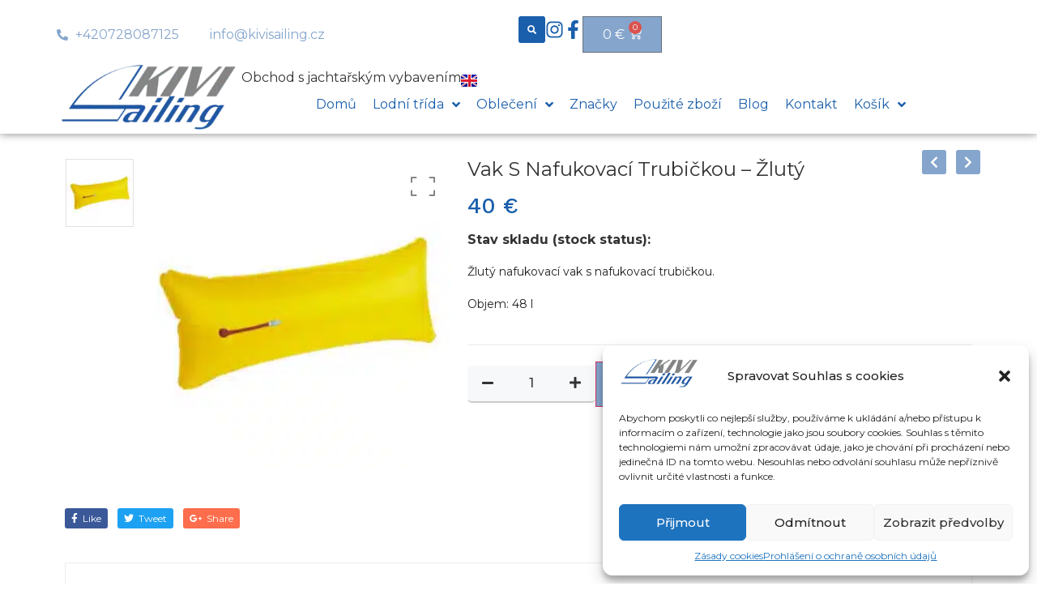

--- FILE ---
content_type: text/html; charset=UTF-8
request_url: https://kivisailing.cz/produkt/vak-s-nafukovaci-trubickou-zluty/
body_size: 32968
content:
<!doctype html>
<html dir="ltr" lang="cs-CZ"
	prefix="og: https://ogp.me/ns#" >
<head>
	<meta charset="UTF-8">
		<meta name="viewport" content="width=device-width, initial-scale=1">
	<link rel="profile" href="https://gmpg.org/xfn/11">
	<title>Vak s nafukovací trubičkou – žlutý</title>
<script type="text/template" id="tmpl-variation-template">
	<div class="woocommerce-variation-description">{{{ data.variation.variation_description }}}</div>
	<div class="woocommerce-variation-price">{{{ data.variation.price_html }}}</div>
	<div class="woocommerce-variation-availability">{{{ data.variation.availability_html }}}</div>
</script>
<script type="text/template" id="tmpl-unavailable-variation-template">
	<p>Je nám líto, tento produkt není dostupný. Zvolte prosím jinou kombinaci.</p>
</script>

		<!-- All in One SEO 4.3.4.1 - aioseo.com -->
		<meta name="description" content="Žlutý nafukovací vak s nafukovací trubičkou. Objem: 48 l" />
		<meta name="robots" content="max-image-preview:large" />
		<link rel="canonical" href="https://kivisailing.cz/produkt/vak-s-nafukovaci-trubickou-zluty/" />
		<meta name="generator" content="All in One SEO (AIOSEO) 4.3.4.1 " />
		<meta property="og:locale" content="cs_CZ" />
		<meta property="og:site_name" content="KiviSailing - Obchod s jachtařským vybavením" />
		<meta property="og:type" content="article" />
		<meta property="og:title" content="Vak s nafukovací trubičkou – žlutý" />
		<meta property="og:description" content="Žlutý nafukovací vak s nafukovací trubičkou. Objem: 48 l" />
		<meta property="og:url" content="https://kivisailing.cz/produkt/vak-s-nafukovaci-trubickou-zluty/" />
		<meta property="og:image" content="https://kivisailing.cz/wp-content/uploads/2022/10/logo-1.png" />
		<meta property="og:image:secure_url" content="https://kivisailing.cz/wp-content/uploads/2022/10/logo-1.png" />
		<meta property="og:image:width" content="300" />
		<meta property="og:image:height" content="128" />
		<meta property="article:published_time" content="2023-02-16T20:09:27+00:00" />
		<meta property="article:modified_time" content="2023-02-16T20:10:51+00:00" />
		<meta name="twitter:card" content="summary_large_image" />
		<meta name="twitter:title" content="Vak s nafukovací trubičkou – žlutý" />
		<meta name="twitter:description" content="Žlutý nafukovací vak s nafukovací trubičkou. Objem: 48 l" />
		<meta name="twitter:image" content="https://kivisailing.cz/wp-content/uploads/2022/10/logo-1.png" />
		<script type="application/ld+json" class="aioseo-schema">
			{"@context":"https:\/\/schema.org","@graph":[{"@type":"BreadcrumbList","@id":"https:\/\/kivisailing.cz\/produkt\/vak-s-nafukovaci-trubickou-zluty\/#breadcrumblist","itemListElement":[{"@type":"ListItem","@id":"https:\/\/kivisailing.cz\/#listItem","position":1,"item":{"@type":"WebPage","@id":"https:\/\/kivisailing.cz\/","name":"Dom\u016f","description":"KiviSailing nab\u00edz\u00ed produkty pro v\u0161echny milovn\u00edky jachtingu od renomovan\u00fdch zna\u010dek ILCA, Finn \u010di Optimist. Eshop s jachta\u0159sk\u00fdm vybaven\u00edm pro ka\u017ed\u00e9ho jachta\u0159e.","url":"https:\/\/kivisailing.cz\/"},"nextItem":"https:\/\/kivisailing.cz\/produkt\/vak-s-nafukovaci-trubickou-zluty\/#listItem"},{"@type":"ListItem","@id":"https:\/\/kivisailing.cz\/produkt\/vak-s-nafukovaci-trubickou-zluty\/#listItem","position":2,"item":{"@type":"WebPage","@id":"https:\/\/kivisailing.cz\/produkt\/vak-s-nafukovaci-trubickou-zluty\/","name":"Vak s nafukovac\u00ed trubi\u010dkou - \u017elut\u00fd","description":"\u017dlut\u00fd nafukovac\u00ed vak s nafukovac\u00ed trubi\u010dkou. Objem: 48 l","url":"https:\/\/kivisailing.cz\/produkt\/vak-s-nafukovaci-trubickou-zluty\/"},"previousItem":"https:\/\/kivisailing.cz\/#listItem"}]},{"@type":"ItemPage","@id":"https:\/\/kivisailing.cz\/produkt\/vak-s-nafukovaci-trubickou-zluty\/#itempage","url":"https:\/\/kivisailing.cz\/produkt\/vak-s-nafukovaci-trubickou-zluty\/","name":"Vak s nafukovac\u00ed trubi\u010dkou \u2013 \u017elut\u00fd","description":"\u017dlut\u00fd nafukovac\u00ed vak s nafukovac\u00ed trubi\u010dkou. Objem: 48 l","inLanguage":"cs-CZ","isPartOf":{"@id":"https:\/\/kivisailing.cz\/#website"},"breadcrumb":{"@id":"https:\/\/kivisailing.cz\/produkt\/vak-s-nafukovaci-trubickou-zluty\/#breadcrumblist"},"author":{"@id":"https:\/\/kivisailing.cz\/author\/1jachta2\/#author"},"creator":{"@id":"https:\/\/kivisailing.cz\/author\/1jachta2\/#author"},"image":{"@type":"ImageObject","url":"https:\/\/kivisailing.cz\/wp-content\/uploads\/2023\/02\/1218-optimist-buoyancy-bag-48-liter-yellow-optiparts-768x768-1.jpg","@id":"https:\/\/kivisailing.cz\/#mainImage","width":768,"height":768},"primaryImageOfPage":{"@id":"https:\/\/kivisailing.cz\/produkt\/vak-s-nafukovaci-trubickou-zluty\/#mainImage"},"datePublished":"2023-02-16T20:09:27+01:00","dateModified":"2023-02-16T20:10:51+01:00"},{"@type":"Organization","@id":"https:\/\/kivisailing.cz\/#organization","name":"KiviSailing","url":"https:\/\/kivisailing.cz\/","logo":{"@type":"ImageObject","url":"https:\/\/kivisailing.cz\/wp-content\/uploads\/2023\/04\/cropped-Barevne11.png","@id":"https:\/\/kivisailing.cz\/#organizationLogo","width":305,"height":120},"image":{"@id":"https:\/\/kivisailing.cz\/#organizationLogo"}},{"@type":"Person","@id":"https:\/\/kivisailing.cz\/author\/1jachta2\/#author","url":"https:\/\/kivisailing.cz\/author\/1jachta2\/","name":"Administrator","image":{"@type":"ImageObject","@id":"https:\/\/kivisailing.cz\/produkt\/vak-s-nafukovaci-trubickou-zluty\/#authorImage","url":"https:\/\/secure.gravatar.com\/avatar\/6352dc9320e22e5de780183d12c3b818?s=96&d=mm&r=g","width":96,"height":96,"caption":"Administrator"}},{"@type":"WebSite","@id":"https:\/\/kivisailing.cz\/#website","url":"https:\/\/kivisailing.cz\/","name":"KiviSailing","description":"Obchod s jachta\u0159sk\u00fdm vybaven\u00edm","inLanguage":"cs-CZ","publisher":{"@id":"https:\/\/kivisailing.cz\/#organization"}}]}
		</script>
		<!-- All in One SEO -->

<link rel="alternate" href="https://kivisailing.cz/en/product/buyoancy-bag-yellow/" hreflang="en" />
<link rel="alternate" href="https://kivisailing.cz/produkt/vak-s-nafukovaci-trubickou-zluty/" hreflang="cs" />
<link rel="alternate" type="application/rss+xml" title="KiviSailing &raquo; RSS zdroj" href="https://kivisailing.cz/feed/" />
<link rel="alternate" type="application/rss+xml" title="KiviSailing &raquo; RSS komentářů" href="https://kivisailing.cz/comments/feed/" />
<script>
window._wpemojiSettings = {"baseUrl":"https:\/\/s.w.org\/images\/core\/emoji\/14.0.0\/72x72\/","ext":".png","svgUrl":"https:\/\/s.w.org\/images\/core\/emoji\/14.0.0\/svg\/","svgExt":".svg","source":{"concatemoji":"https:\/\/kivisailing.cz\/wp-includes\/js\/wp-emoji-release.min.js?ver=6.3.1"}};
/*! This file is auto-generated */
!function(i,n){var o,s,e;function c(e){try{var t={supportTests:e,timestamp:(new Date).valueOf()};sessionStorage.setItem(o,JSON.stringify(t))}catch(e){}}function p(e,t,n){e.clearRect(0,0,e.canvas.width,e.canvas.height),e.fillText(t,0,0);var t=new Uint32Array(e.getImageData(0,0,e.canvas.width,e.canvas.height).data),r=(e.clearRect(0,0,e.canvas.width,e.canvas.height),e.fillText(n,0,0),new Uint32Array(e.getImageData(0,0,e.canvas.width,e.canvas.height).data));return t.every(function(e,t){return e===r[t]})}function u(e,t,n){switch(t){case"flag":return n(e,"\ud83c\udff3\ufe0f\u200d\u26a7\ufe0f","\ud83c\udff3\ufe0f\u200b\u26a7\ufe0f")?!1:!n(e,"\ud83c\uddfa\ud83c\uddf3","\ud83c\uddfa\u200b\ud83c\uddf3")&&!n(e,"\ud83c\udff4\udb40\udc67\udb40\udc62\udb40\udc65\udb40\udc6e\udb40\udc67\udb40\udc7f","\ud83c\udff4\u200b\udb40\udc67\u200b\udb40\udc62\u200b\udb40\udc65\u200b\udb40\udc6e\u200b\udb40\udc67\u200b\udb40\udc7f");case"emoji":return!n(e,"\ud83e\udef1\ud83c\udffb\u200d\ud83e\udef2\ud83c\udfff","\ud83e\udef1\ud83c\udffb\u200b\ud83e\udef2\ud83c\udfff")}return!1}function f(e,t,n){var r="undefined"!=typeof WorkerGlobalScope&&self instanceof WorkerGlobalScope?new OffscreenCanvas(300,150):i.createElement("canvas"),a=r.getContext("2d",{willReadFrequently:!0}),o=(a.textBaseline="top",a.font="600 32px Arial",{});return e.forEach(function(e){o[e]=t(a,e,n)}),o}function t(e){var t=i.createElement("script");t.src=e,t.defer=!0,i.head.appendChild(t)}"undefined"!=typeof Promise&&(o="wpEmojiSettingsSupports",s=["flag","emoji"],n.supports={everything:!0,everythingExceptFlag:!0},e=new Promise(function(e){i.addEventListener("DOMContentLoaded",e,{once:!0})}),new Promise(function(t){var n=function(){try{var e=JSON.parse(sessionStorage.getItem(o));if("object"==typeof e&&"number"==typeof e.timestamp&&(new Date).valueOf()<e.timestamp+604800&&"object"==typeof e.supportTests)return e.supportTests}catch(e){}return null}();if(!n){if("undefined"!=typeof Worker&&"undefined"!=typeof OffscreenCanvas&&"undefined"!=typeof URL&&URL.createObjectURL&&"undefined"!=typeof Blob)try{var e="postMessage("+f.toString()+"("+[JSON.stringify(s),u.toString(),p.toString()].join(",")+"));",r=new Blob([e],{type:"text/javascript"}),a=new Worker(URL.createObjectURL(r),{name:"wpTestEmojiSupports"});return void(a.onmessage=function(e){c(n=e.data),a.terminate(),t(n)})}catch(e){}c(n=f(s,u,p))}t(n)}).then(function(e){for(var t in e)n.supports[t]=e[t],n.supports.everything=n.supports.everything&&n.supports[t],"flag"!==t&&(n.supports.everythingExceptFlag=n.supports.everythingExceptFlag&&n.supports[t]);n.supports.everythingExceptFlag=n.supports.everythingExceptFlag&&!n.supports.flag,n.DOMReady=!1,n.readyCallback=function(){n.DOMReady=!0}}).then(function(){return e}).then(function(){var e;n.supports.everything||(n.readyCallback(),(e=n.source||{}).concatemoji?t(e.concatemoji):e.wpemoji&&e.twemoji&&(t(e.twemoji),t(e.wpemoji)))}))}((window,document),window._wpemojiSettings);
</script>
<style>
img.wp-smiley,
img.emoji {
	display: inline !important;
	border: none !important;
	box-shadow: none !important;
	height: 1em !important;
	width: 1em !important;
	margin: 0 0.07em !important;
	vertical-align: -0.1em !important;
	background: none !important;
	padding: 0 !important;
}
</style>
	<link data-minify="1" rel='stylesheet' id='dce-animations-css' href='https://kivisailing.cz/wp-content/cache/min/1/wp-content/plugins/dynamic-content-for-elementor/assets/css/animations.css?ver=1688570705' media='all' />
<link rel='stylesheet' id='hello-elementor-theme-style-css' href='https://kivisailing.cz/wp-content/themes/hello-elementor/theme.min.css?ver=2.6.1' media='all' />
<link data-minify="1" rel='stylesheet' id='jet-menu-hello-css' href='https://kivisailing.cz/wp-content/cache/min/1/wp-content/plugins/jet-menu/integration/themes/hello-elementor/assets/css/style.css?ver=1688570705' media='all' />
<link rel='stylesheet' id='wp-block-library-css' href='https://kivisailing.cz/wp-includes/css/dist/block-library/style.min.css?ver=6.3.1' media='all' />
<link data-minify="1" rel='stylesheet' id='wc-blocks-vendors-style-css' href='https://kivisailing.cz/wp-content/cache/min/1/wp-content/plugins/woocommerce/packages/woocommerce-blocks/build/wc-blocks-vendors-style.css?ver=1688570705' media='all' />
<link data-minify="1" rel='stylesheet' id='wc-blocks-style-css' href='https://kivisailing.cz/wp-content/cache/min/1/wp-content/plugins/woocommerce/packages/woocommerce-blocks/build/wc-blocks-style.css?ver=1688570705' media='all' />
<link data-minify="1" rel='stylesheet' id='ion.range-slider-css' href='https://kivisailing.cz/wp-content/cache/min/1/wp-content/plugins/yith-woocommerce-ajax-product-filter-premium/assets/css/ion.range-slider.css?ver=1688570705' media='all' />
<link data-minify="1" rel='stylesheet' id='yith-wcan-shortcodes-css' href='https://kivisailing.cz/wp-content/cache/min/1/wp-content/plugins/yith-woocommerce-ajax-product-filter-premium/assets/css/shortcodes.css?ver=1688570705' media='all' />
<style id='yith-wcan-shortcodes-inline-css'>
:root{
	--yith-wcan-filters_colors_titles: #333333;
	--yith-wcan-filters_colors_background: #FFFFFF;
	--yith-wcan-filters_colors_accent: rgb(30,87,162);
	--yith-wcan-filters_colors_accent_r: 30;
	--yith-wcan-filters_colors_accent_g: 87;
	--yith-wcan-filters_colors_accent_b: 162;
	--yith-wcan-color_swatches_border_radius: 100%;
	--yith-wcan-color_swatches_size: 30px;
	--yith-wcan-labels_style_background: rgba(232,232,232,0);
	--yith-wcan-labels_style_background_hover: rgb(30,87,162);
	--yith-wcan-labels_style_background_active: rgb(30,87,162);
	--yith-wcan-labels_style_text: #434343;
	--yith-wcan-labels_style_text_hover: #FFFFFF;
	--yith-wcan-labels_style_text_active: #FFFFFF;
	--yith-wcan-anchors_style_text: #434343;
	--yith-wcan-anchors_style_text_hover: rgb(30,87,162);
	--yith-wcan-anchors_style_text_active: rgb(30,87,162);
}
</style>
<link data-minify="1" rel='stylesheet' id='woolentor-block-common-css' href='https://kivisailing.cz/wp-content/cache/min/1/wp-content/plugins/woolentor-addons/woolentor-blocks/src/assets/css/common-style.css?ver=1688570705' media='all' />
<link data-minify="1" rel='stylesheet' id='woolentor-block-default-css' href='https://kivisailing.cz/wp-content/cache/min/1/wp-content/plugins/woolentor-addons/woolentor-blocks/src/assets/css/style-index.css?ver=1688570705' media='all' />
<style id='classic-theme-styles-inline-css'>
/*! This file is auto-generated */
.wp-block-button__link{color:#fff;background-color:#32373c;border-radius:9999px;box-shadow:none;text-decoration:none;padding:calc(.667em + 2px) calc(1.333em + 2px);font-size:1.125em}.wp-block-file__button{background:#32373c;color:#fff;text-decoration:none}
</style>
<style id='global-styles-inline-css'>
body{--wp--preset--color--black: #000000;--wp--preset--color--cyan-bluish-gray: #abb8c3;--wp--preset--color--white: #ffffff;--wp--preset--color--pale-pink: #f78da7;--wp--preset--color--vivid-red: #cf2e2e;--wp--preset--color--luminous-vivid-orange: #ff6900;--wp--preset--color--luminous-vivid-amber: #fcb900;--wp--preset--color--light-green-cyan: #7bdcb5;--wp--preset--color--vivid-green-cyan: #00d084;--wp--preset--color--pale-cyan-blue: #8ed1fc;--wp--preset--color--vivid-cyan-blue: #0693e3;--wp--preset--color--vivid-purple: #9b51e0;--wp--preset--gradient--vivid-cyan-blue-to-vivid-purple: linear-gradient(135deg,rgba(6,147,227,1) 0%,rgb(155,81,224) 100%);--wp--preset--gradient--light-green-cyan-to-vivid-green-cyan: linear-gradient(135deg,rgb(122,220,180) 0%,rgb(0,208,130) 100%);--wp--preset--gradient--luminous-vivid-amber-to-luminous-vivid-orange: linear-gradient(135deg,rgba(252,185,0,1) 0%,rgba(255,105,0,1) 100%);--wp--preset--gradient--luminous-vivid-orange-to-vivid-red: linear-gradient(135deg,rgba(255,105,0,1) 0%,rgb(207,46,46) 100%);--wp--preset--gradient--very-light-gray-to-cyan-bluish-gray: linear-gradient(135deg,rgb(238,238,238) 0%,rgb(169,184,195) 100%);--wp--preset--gradient--cool-to-warm-spectrum: linear-gradient(135deg,rgb(74,234,220) 0%,rgb(151,120,209) 20%,rgb(207,42,186) 40%,rgb(238,44,130) 60%,rgb(251,105,98) 80%,rgb(254,248,76) 100%);--wp--preset--gradient--blush-light-purple: linear-gradient(135deg,rgb(255,206,236) 0%,rgb(152,150,240) 100%);--wp--preset--gradient--blush-bordeaux: linear-gradient(135deg,rgb(254,205,165) 0%,rgb(254,45,45) 50%,rgb(107,0,62) 100%);--wp--preset--gradient--luminous-dusk: linear-gradient(135deg,rgb(255,203,112) 0%,rgb(199,81,192) 50%,rgb(65,88,208) 100%);--wp--preset--gradient--pale-ocean: linear-gradient(135deg,rgb(255,245,203) 0%,rgb(182,227,212) 50%,rgb(51,167,181) 100%);--wp--preset--gradient--electric-grass: linear-gradient(135deg,rgb(202,248,128) 0%,rgb(113,206,126) 100%);--wp--preset--gradient--midnight: linear-gradient(135deg,rgb(2,3,129) 0%,rgb(40,116,252) 100%);--wp--preset--font-size--small: 13px;--wp--preset--font-size--medium: 20px;--wp--preset--font-size--large: 36px;--wp--preset--font-size--x-large: 42px;--wp--preset--spacing--20: 0.44rem;--wp--preset--spacing--30: 0.67rem;--wp--preset--spacing--40: 1rem;--wp--preset--spacing--50: 1.5rem;--wp--preset--spacing--60: 2.25rem;--wp--preset--spacing--70: 3.38rem;--wp--preset--spacing--80: 5.06rem;--wp--preset--shadow--natural: 6px 6px 9px rgba(0, 0, 0, 0.2);--wp--preset--shadow--deep: 12px 12px 50px rgba(0, 0, 0, 0.4);--wp--preset--shadow--sharp: 6px 6px 0px rgba(0, 0, 0, 0.2);--wp--preset--shadow--outlined: 6px 6px 0px -3px rgba(255, 255, 255, 1), 6px 6px rgba(0, 0, 0, 1);--wp--preset--shadow--crisp: 6px 6px 0px rgba(0, 0, 0, 1);}:where(.is-layout-flex){gap: 0.5em;}:where(.is-layout-grid){gap: 0.5em;}body .is-layout-flow > .alignleft{float: left;margin-inline-start: 0;margin-inline-end: 2em;}body .is-layout-flow > .alignright{float: right;margin-inline-start: 2em;margin-inline-end: 0;}body .is-layout-flow > .aligncenter{margin-left: auto !important;margin-right: auto !important;}body .is-layout-constrained > .alignleft{float: left;margin-inline-start: 0;margin-inline-end: 2em;}body .is-layout-constrained > .alignright{float: right;margin-inline-start: 2em;margin-inline-end: 0;}body .is-layout-constrained > .aligncenter{margin-left: auto !important;margin-right: auto !important;}body .is-layout-constrained > :where(:not(.alignleft):not(.alignright):not(.alignfull)){max-width: var(--wp--style--global--content-size);margin-left: auto !important;margin-right: auto !important;}body .is-layout-constrained > .alignwide{max-width: var(--wp--style--global--wide-size);}body .is-layout-flex{display: flex;}body .is-layout-flex{flex-wrap: wrap;align-items: center;}body .is-layout-flex > *{margin: 0;}body .is-layout-grid{display: grid;}body .is-layout-grid > *{margin: 0;}:where(.wp-block-columns.is-layout-flex){gap: 2em;}:where(.wp-block-columns.is-layout-grid){gap: 2em;}:where(.wp-block-post-template.is-layout-flex){gap: 1.25em;}:where(.wp-block-post-template.is-layout-grid){gap: 1.25em;}.has-black-color{color: var(--wp--preset--color--black) !important;}.has-cyan-bluish-gray-color{color: var(--wp--preset--color--cyan-bluish-gray) !important;}.has-white-color{color: var(--wp--preset--color--white) !important;}.has-pale-pink-color{color: var(--wp--preset--color--pale-pink) !important;}.has-vivid-red-color{color: var(--wp--preset--color--vivid-red) !important;}.has-luminous-vivid-orange-color{color: var(--wp--preset--color--luminous-vivid-orange) !important;}.has-luminous-vivid-amber-color{color: var(--wp--preset--color--luminous-vivid-amber) !important;}.has-light-green-cyan-color{color: var(--wp--preset--color--light-green-cyan) !important;}.has-vivid-green-cyan-color{color: var(--wp--preset--color--vivid-green-cyan) !important;}.has-pale-cyan-blue-color{color: var(--wp--preset--color--pale-cyan-blue) !important;}.has-vivid-cyan-blue-color{color: var(--wp--preset--color--vivid-cyan-blue) !important;}.has-vivid-purple-color{color: var(--wp--preset--color--vivid-purple) !important;}.has-black-background-color{background-color: var(--wp--preset--color--black) !important;}.has-cyan-bluish-gray-background-color{background-color: var(--wp--preset--color--cyan-bluish-gray) !important;}.has-white-background-color{background-color: var(--wp--preset--color--white) !important;}.has-pale-pink-background-color{background-color: var(--wp--preset--color--pale-pink) !important;}.has-vivid-red-background-color{background-color: var(--wp--preset--color--vivid-red) !important;}.has-luminous-vivid-orange-background-color{background-color: var(--wp--preset--color--luminous-vivid-orange) !important;}.has-luminous-vivid-amber-background-color{background-color: var(--wp--preset--color--luminous-vivid-amber) !important;}.has-light-green-cyan-background-color{background-color: var(--wp--preset--color--light-green-cyan) !important;}.has-vivid-green-cyan-background-color{background-color: var(--wp--preset--color--vivid-green-cyan) !important;}.has-pale-cyan-blue-background-color{background-color: var(--wp--preset--color--pale-cyan-blue) !important;}.has-vivid-cyan-blue-background-color{background-color: var(--wp--preset--color--vivid-cyan-blue) !important;}.has-vivid-purple-background-color{background-color: var(--wp--preset--color--vivid-purple) !important;}.has-black-border-color{border-color: var(--wp--preset--color--black) !important;}.has-cyan-bluish-gray-border-color{border-color: var(--wp--preset--color--cyan-bluish-gray) !important;}.has-white-border-color{border-color: var(--wp--preset--color--white) !important;}.has-pale-pink-border-color{border-color: var(--wp--preset--color--pale-pink) !important;}.has-vivid-red-border-color{border-color: var(--wp--preset--color--vivid-red) !important;}.has-luminous-vivid-orange-border-color{border-color: var(--wp--preset--color--luminous-vivid-orange) !important;}.has-luminous-vivid-amber-border-color{border-color: var(--wp--preset--color--luminous-vivid-amber) !important;}.has-light-green-cyan-border-color{border-color: var(--wp--preset--color--light-green-cyan) !important;}.has-vivid-green-cyan-border-color{border-color: var(--wp--preset--color--vivid-green-cyan) !important;}.has-pale-cyan-blue-border-color{border-color: var(--wp--preset--color--pale-cyan-blue) !important;}.has-vivid-cyan-blue-border-color{border-color: var(--wp--preset--color--vivid-cyan-blue) !important;}.has-vivid-purple-border-color{border-color: var(--wp--preset--color--vivid-purple) !important;}.has-vivid-cyan-blue-to-vivid-purple-gradient-background{background: var(--wp--preset--gradient--vivid-cyan-blue-to-vivid-purple) !important;}.has-light-green-cyan-to-vivid-green-cyan-gradient-background{background: var(--wp--preset--gradient--light-green-cyan-to-vivid-green-cyan) !important;}.has-luminous-vivid-amber-to-luminous-vivid-orange-gradient-background{background: var(--wp--preset--gradient--luminous-vivid-amber-to-luminous-vivid-orange) !important;}.has-luminous-vivid-orange-to-vivid-red-gradient-background{background: var(--wp--preset--gradient--luminous-vivid-orange-to-vivid-red) !important;}.has-very-light-gray-to-cyan-bluish-gray-gradient-background{background: var(--wp--preset--gradient--very-light-gray-to-cyan-bluish-gray) !important;}.has-cool-to-warm-spectrum-gradient-background{background: var(--wp--preset--gradient--cool-to-warm-spectrum) !important;}.has-blush-light-purple-gradient-background{background: var(--wp--preset--gradient--blush-light-purple) !important;}.has-blush-bordeaux-gradient-background{background: var(--wp--preset--gradient--blush-bordeaux) !important;}.has-luminous-dusk-gradient-background{background: var(--wp--preset--gradient--luminous-dusk) !important;}.has-pale-ocean-gradient-background{background: var(--wp--preset--gradient--pale-ocean) !important;}.has-electric-grass-gradient-background{background: var(--wp--preset--gradient--electric-grass) !important;}.has-midnight-gradient-background{background: var(--wp--preset--gradient--midnight) !important;}.has-small-font-size{font-size: var(--wp--preset--font-size--small) !important;}.has-medium-font-size{font-size: var(--wp--preset--font-size--medium) !important;}.has-large-font-size{font-size: var(--wp--preset--font-size--large) !important;}.has-x-large-font-size{font-size: var(--wp--preset--font-size--x-large) !important;}
.wp-block-navigation a:where(:not(.wp-element-button)){color: inherit;}
:where(.wp-block-post-template.is-layout-flex){gap: 1.25em;}:where(.wp-block-post-template.is-layout-grid){gap: 1.25em;}
:where(.wp-block-columns.is-layout-flex){gap: 2em;}:where(.wp-block-columns.is-layout-grid){gap: 2em;}
.wp-block-pullquote{font-size: 1.5em;line-height: 1.6;}
</style>
<link rel='stylesheet' id='photoswipe-css' href='https://kivisailing.cz/wp-content/plugins/woocommerce/assets/css/photoswipe/photoswipe.min.css?ver=7.5.1' media='all' />
<link rel='stylesheet' id='photoswipe-default-skin-css' href='https://kivisailing.cz/wp-content/plugins/woocommerce/assets/css/photoswipe/default-skin/default-skin.min.css?ver=7.5.1' media='all' />
<link data-minify="1" rel='stylesheet' id='woocommerce-layout-css' href='https://kivisailing.cz/wp-content/cache/min/1/wp-content/plugins/woocommerce/assets/css/woocommerce-layout.css?ver=1688570705' media='all' />
<link data-minify="1" rel='stylesheet' id='woocommerce-smallscreen-css' href='https://kivisailing.cz/wp-content/cache/min/1/wp-content/plugins/woocommerce/assets/css/woocommerce-smallscreen.css?ver=1688570705' media='only screen and (max-width: 768px)' />
<link data-minify="1" rel='stylesheet' id='woocommerce-general-css' href='https://kivisailing.cz/wp-content/cache/min/1/wp-content/plugins/woocommerce/assets/css/woocommerce.css?ver=1688570705' media='all' />
<style id='woocommerce-inline-inline-css'>
.woocommerce form .form-row .required { visibility: visible; }
</style>
<link rel='stylesheet' id='cmplz-general-css' href='https://kivisailing.cz/wp-content/plugins/complianz-gdpr/assets/css/cookieblocker.min.css?ver=6.4.3' media='all' />
<link data-minify="1" rel='stylesheet' id='woolentor-widgets-pro-css' href='https://kivisailing.cz/wp-content/cache/min/1/wp-content/plugins/woolentor-addons-pro/assets/css/woolentor-widgets-pro.css?ver=1688570705' media='all' />
<link data-minify="1" rel='stylesheet' id='slick-css' href='https://kivisailing.cz/wp-content/cache/min/1/wp-content/plugins/woolentor-addons/assets/css/slick.css?ver=1688570705' media='all' />
<link data-minify="1" rel='stylesheet' id='simple-line-icons-wl-css' href='https://kivisailing.cz/wp-content/cache/min/1/wp-content/plugins/woolentor-addons/assets/css/simple-line-icons.css?ver=1688570705' media='all' />
<link data-minify="1" rel='stylesheet' id='woolentor-product-grid-css' href='https://kivisailing.cz/wp-content/cache/min/1/wp-content/plugins/woolentor-addons/assets/css/product-grid.css?ver=1688570705' media='all' />
<link data-minify="1" rel='stylesheet' id='font-awesome-css' href='https://kivisailing.cz/wp-content/cache/min/1/wp-content/plugins/elementor/assets/lib/font-awesome/css/font-awesome.min.css?ver=1688570705' media='all' />
<style id='font-awesome-inline-css'>
[data-font="FontAwesome"]:before {font-family: 'FontAwesome' !important;content: attr(data-icon) !important;speak: none !important;font-weight: normal !important;font-variant: normal !important;text-transform: none !important;line-height: 1 !important;font-style: normal !important;-webkit-font-smoothing: antialiased !important;-moz-osx-font-smoothing: grayscale !important;}
</style>
<link data-minify="1" rel='stylesheet' id='htflexboxgrid-css' href='https://kivisailing.cz/wp-content/cache/min/1/wp-content/plugins/woolentor-addons/assets/css/htflexboxgrid.css?ver=1688570705' media='all' />
<link data-minify="1" rel='stylesheet' id='woolentor-widgets-css' href='https://kivisailing.cz/wp-content/cache/min/1/wp-content/plugins/woolentor-addons/assets/css/woolentor-widgets.css?ver=1688570705' media='all' />
<link data-minify="1" rel='stylesheet' id='dashicons-css' href='https://kivisailing.cz/wp-content/cache/min/1/wp-includes/css/dashicons.min.css?ver=1688570705' media='all' />
<style id='dashicons-inline-css'>
[data-font="Dashicons"]:before {font-family: 'Dashicons' !important;content: attr(data-icon) !important;speak: none !important;font-weight: normal !important;font-variant: normal !important;text-transform: none !important;line-height: 1 !important;font-style: normal !important;-webkit-font-smoothing: antialiased !important;-moz-osx-font-smoothing: grayscale !important;}
</style>
<link data-minify="1" rel='stylesheet' id='thickbox-css' href='https://kivisailing.cz/wp-content/cache/min/1/wp-includes/js/thickbox/thickbox.css?ver=1688570705' media='all' />
<link data-minify="1" rel='stylesheet' id='swatchly-frontend-css' href='https://kivisailing.cz/wp-content/cache/min/1/wp-content/plugins/woolentor-addons/includes/modules/variation-swatch/assets/css/frontend.css?ver=1688570885' media='all' />
<link rel='stylesheet' id='nice-select-css' href='https://kivisailing.cz/wp-content/plugins/woolentor-addons-pro/includes/modules/product-filter/assets/css/nice-select.min.css?ver=1.0' media='all' />
<link data-minify="1" rel='stylesheet' id='wlpf-frontend-bundle-css' href='https://kivisailing.cz/wp-content/cache/min/1/wp-content/plugins/woolentor-addons-pro/includes/modules/product-filter/assets/css/wlpf-frontend-bundle.min.css?ver=1688570705' media='all' />
<link rel='stylesheet' id='hello-elementor-css' href='https://kivisailing.cz/wp-content/themes/hello-elementor/style.min.css?ver=2.6.1' media='all' />
<link rel='stylesheet' id='elementor-frontend-css' href='https://kivisailing.cz/wp-content/uploads/elementor/css/custom-frontend-lite.min.css?ver=1688570700' media='all' />
<link data-minify="1" rel='stylesheet' id='elementor-post-5-css' href='https://kivisailing.cz/wp-content/cache/min/1/wp-content/uploads/elementor/css/post-5.css?ver=1688570705' media='all' />
<link data-minify="1" rel='stylesheet' id='font-awesome-all-css' href='https://kivisailing.cz/wp-content/cache/min/1/wp-content/plugins/jet-menu/assets/public/lib/font-awesome/css/all.min.css?ver=1688570705' media='all' />
<link rel='stylesheet' id='font-awesome-v4-shims-css' href='https://kivisailing.cz/wp-content/plugins/jet-menu/assets/public/lib/font-awesome/css/v4-shims.min.css?ver=5.12.0' media='all' />
<link data-minify="1" rel='stylesheet' id='jet-menu-public-styles-css' href='https://kivisailing.cz/wp-content/cache/min/1/wp-content/plugins/jet-menu/assets/public/css/public.css?ver=1688570705' media='all' />
<link rel='stylesheet' id='swiper-css' href='https://kivisailing.cz/wp-content/plugins/elementor/assets/lib/swiper/css/swiper.min.css?ver=5.3.6' media='all' />
<link rel='stylesheet' id='elementor-pro-css' href='https://kivisailing.cz/wp-content/uploads/elementor/css/custom-pro-frontend-lite.min.css?ver=1688570700' media='all' />
<link data-minify="1" rel='stylesheet' id='elementor-post-2409-css' href='https://kivisailing.cz/wp-content/cache/min/1/wp-content/uploads/elementor/css/post-2409.css?ver=1688570705' media='all' />
<link data-minify="1" rel='stylesheet' id='elementor-post-16-css' href='https://kivisailing.cz/wp-content/cache/min/1/wp-content/uploads/elementor/css/post-16.css?ver=1688570705' media='all' />
<link data-minify="1" rel='stylesheet' id='elementor-post-664-css' href='https://kivisailing.cz/wp-content/cache/min/1/wp-content/uploads/elementor/css/post-664.css?ver=1688570885' media='all' />
<link rel='stylesheet' id='thwepof-public-style-css' href='https://kivisailing.cz/wp-content/plugins/woo-extra-product-options/public/assets/css/thwepof-public.min.css?ver=6.3.1' media='all' />
<link data-minify="1" rel='stylesheet' id='jquery-ui-style-css' href='https://kivisailing.cz/wp-content/cache/min/1/wp-content/plugins/woo-extra-product-options/public/assets/css/jquery-ui/jquery-ui.css?ver=1688570885' media='all' />
<link rel='stylesheet' id='hello-elementor-child-style-css' href='https://kivisailing.cz/wp-content/themes/hello-theme-child-master/style.css?ver=1.0.0' media='all' />
<link rel='stylesheet' id='google-fonts-1-css' href='https://fonts.googleapis.com/css?family=Montserrat%3A100%2C100italic%2C200%2C200italic%2C300%2C300italic%2C400%2C400italic%2C500%2C500italic%2C600%2C600italic%2C700%2C700italic%2C800%2C800italic%2C900%2C900italic%7CRoboto+Slab%3A100%2C100italic%2C200%2C200italic%2C300%2C300italic%2C400%2C400italic%2C500%2C500italic%2C600%2C600italic%2C700%2C700italic%2C800%2C800italic%2C900%2C900italic%7CRoboto%3A100%2C100italic%2C200%2C200italic%2C300%2C300italic%2C400%2C400italic%2C500%2C500italic%2C600%2C600italic%2C700%2C700italic%2C800%2C800italic%2C900%2C900italic%7CRubik%3A100%2C100italic%2C200%2C200italic%2C300%2C300italic%2C400%2C400italic%2C500%2C500italic%2C600%2C600italic%2C700%2C700italic%2C800%2C800italic%2C900%2C900italic%7CWork+Sans%3A100%2C100italic%2C200%2C200italic%2C300%2C300italic%2C400%2C400italic%2C500%2C500italic%2C600%2C600italic%2C700%2C700italic%2C800%2C800italic%2C900%2C900italic&#038;display=swap&#038;subset=latin-ext&#038;ver=6.3.1' media='all' />
<link rel="preconnect" href="https://fonts.gstatic.com/" crossorigin><script type="text/template" id="tmpl-variation-template">
	<div class="woocommerce-variation-description">{{{ data.variation.variation_description }}}</div>
	<div class="woocommerce-variation-price">{{{ data.variation.price_html }}}</div>
	<div class="woocommerce-variation-availability">{{{ data.variation.availability_html }}}</div>
</script>
<script type="text/template" id="tmpl-unavailable-variation-template">
	<p>Je nám líto, tento produkt není dostupný. Zvolte prosím jinou kombinaci.</p>
</script>
<script src='https://kivisailing.cz/wp-includes/js/jquery/jquery.min.js?ver=3.7.0' id='jquery-core-js'></script>
<script src='https://kivisailing.cz/wp-includes/js/jquery/jquery-migrate.min.js?ver=3.4.1' id='jquery-migrate-js'></script>
<script id='swatchly-frontend-js-extra'>
var swatchly_params = {"is_product":"1","enable_swatches":"1","auto_convert_dropdowns_to_label":"","tooltip":"1","deselect_on_click":"0","show_selected_attribute_name":"1","variation_label_separator":":","product_thumbnail_selector":"","hide_wc_forward_button":"","enable_cart_popup_notice":"","enable_catalog_mode":"0"};
</script>
<script data-minify="1" src='https://kivisailing.cz/wp-content/cache/min/1/wp-content/plugins/woolentor-addons/includes/modules/variation-swatch/assets/js/frontend.js?ver=1681802394' id='swatchly-frontend-js'></script>
<link rel="https://api.w.org/" href="https://kivisailing.cz/wp-json/" /><link rel="alternate" type="application/json" href="https://kivisailing.cz/wp-json/wp/v2/product/3003" /><link rel="EditURI" type="application/rsd+xml" title="RSD" href="https://kivisailing.cz/xmlrpc.php?rsd" />
<meta name="generator" content="WordPress 6.3.1" />
<meta name="generator" content="WooCommerce 7.5.1" />
<link rel='shortlink' href='https://kivisailing.cz/?p=3003' />
<link rel="alternate" type="application/json+oembed" href="https://kivisailing.cz/wp-json/oembed/1.0/embed?url=https%3A%2F%2Fkivisailing.cz%2Fprodukt%2Fvak-s-nafukovaci-trubickou-zluty%2F" />
<link rel="alternate" type="text/xml+oembed" href="https://kivisailing.cz/wp-json/oembed/1.0/embed?url=https%3A%2F%2Fkivisailing.cz%2Fprodukt%2Fvak-s-nafukovaci-trubickou-zluty%2F&#038;format=xml" />

<!-- This website runs the Product Feed PRO for WooCommerce by AdTribes.io plugin - version 12.4.8 -->
<style>.cmplz-hidden{display:none!important;}</style>	<noscript><style>.woocommerce-product-gallery{ opacity: 1 !important; }</style></noscript>
	<meta name="generator" content="Elementor 3.12.1; features: e_dom_optimization, e_optimized_assets_loading, e_optimized_css_loading, e_font_icon_svg, a11y_improvements, additional_custom_breakpoints; settings: css_print_method-external, google_font-enabled, font_display-swap">
<meta name="robots" content="ALL,FOLLOW" />
<meta name="author" content="Lucie Šestáková" />

<script>
jQuery( document ).ready(function($){
   $(document).on('click','.elementor-location-popup a', function(event){
      elementorProFrontend.modules.popup.closePopup( {}, event);
   })
});
</script>
<link rel="icon" href="https://kivisailing.cz/wp-content/uploads/2022/10/favicon.jpg" sizes="32x32" />
<link rel="icon" href="https://kivisailing.cz/wp-content/uploads/2022/10/favicon.jpg" sizes="192x192" />
<link rel="apple-touch-icon" href="https://kivisailing.cz/wp-content/uploads/2022/10/favicon.jpg" />
<meta name="msapplication-TileImage" content="https://kivisailing.cz/wp-content/uploads/2022/10/favicon.jpg" />
<noscript><style id="rocket-lazyload-nojs-css">.rll-youtube-player, [data-lazy-src]{display:none !important;}</style></noscript></head>
<body data-cmplz=1 class="product-template-default single single-product postid-3003 wp-custom-logo theme-hello-elementor woocommerce woocommerce-page woocommerce-no-js woolentor_current_theme_hello-elementor-child yith-wcan-pro jet-desktop-menu-active elementor-page-664 elementor-default elementor-template-full-width elementor-kit-5">


<a class="skip-link screen-reader-text" href="#content">
	Skip to content</a>

		<header data-elementor-type="header" data-elementor-id="2409" class="elementor elementor-2409 elementor-location-header">
						<div class="elementor-element elementor-element-2f9c146 e-con-boxed e-con" data-id="2f9c146" data-element_type="container" id="9999" data-settings="{&quot;background_background&quot;:&quot;classic&quot;,&quot;sticky&quot;:&quot;top&quot;,&quot;content_width&quot;:&quot;boxed&quot;,&quot;sticky_on&quot;:[&quot;desktop&quot;,&quot;laptop&quot;,&quot;tablet_extra&quot;,&quot;tablet&quot;,&quot;mobile_extra&quot;,&quot;mobile&quot;],&quot;sticky_offset&quot;:0,&quot;sticky_effects_offset&quot;:0}">
					<div class="e-con-inner">
		<div class="elementor-element elementor-element-7397b40 e-con-full e-con" data-id="7397b40" data-element_type="container" data-settings="{&quot;content_width&quot;:&quot;full&quot;}">
				<div class="elementor-element elementor-element-5704bb8d elementor-icon-list--layout-inline elementor-mobile-align-center elementor-list-item-link-full_width elementor-widget elementor-widget-icon-list" data-id="5704bb8d" data-element_type="widget" data-widget_type="icon-list.default">
				<div class="elementor-widget-container">
			<link rel="stylesheet" href="https://kivisailing.cz/wp-content/uploads/elementor/css/custom-widget-icon-list.min.css?ver=1688570703">		<ul class="elementor-icon-list-items elementor-inline-items">
							<li class="elementor-icon-list-item elementor-inline-item">
											<span class="elementor-icon-list-icon">
							<svg aria-hidden="true" class="e-font-icon-svg e-fas-phone-alt" viewBox="0 0 512 512" xmlns="http://www.w3.org/2000/svg"><path d="M497.39 361.8l-112-48a24 24 0 0 0-28 6.9l-49.6 60.6A370.66 370.66 0 0 1 130.6 204.11l60.6-49.6a23.94 23.94 0 0 0 6.9-28l-48-112A24.16 24.16 0 0 0 122.6.61l-104 24A24 24 0 0 0 0 48c0 256.5 207.9 464 464 464a24 24 0 0 0 23.4-18.6l24-104a24.29 24.29 0 0 0-14.01-27.6z"></path></svg>						</span>
										<span class="elementor-icon-list-text">+420728087125</span>
									</li>
								<li class="elementor-icon-list-item elementor-inline-item">
											<span class="elementor-icon-list-icon">
							<i aria-hidden="true" class="icon icon-envelope2"></i>						</span>
										<span class="elementor-icon-list-text">info@kivisailing.cz</span>
									</li>
						</ul>
				</div>
				</div>
				</div>
		<div class="elementor-element elementor-element-4f340c2 e-con-full e-con" data-id="4f340c2" data-element_type="container" data-settings="{&quot;content_width&quot;:&quot;full&quot;}">
				<div class="elementor-element elementor-element-e407633 elementor-search-form--skin-full_screen elementor-widget elementor-widget-search-form" data-id="e407633" data-element_type="widget" data-settings="{&quot;skin&quot;:&quot;full_screen&quot;}" data-widget_type="search-form.default">
				<div class="elementor-widget-container">
			<link rel="stylesheet" href="https://kivisailing.cz/wp-content/plugins/elementor-pro/assets/css/widget-theme-elements.min.css">		<form class="elementor-search-form" role="search" action="https://kivisailing.cz/" method="get">
									<div class="elementor-search-form__toggle" tabindex="0" role="button">
				<div class="e-font-icon-svg-container"><svg aria-hidden="true" class="e-font-icon-svg e-fas-search" viewBox="0 0 512 512" xmlns="http://www.w3.org/2000/svg"><path d="M505 442.7L405.3 343c-4.5-4.5-10.6-7-17-7H372c27.6-35.3 44-79.7 44-128C416 93.1 322.9 0 208 0S0 93.1 0 208s93.1 208 208 208c48.3 0 92.7-16.4 128-44v16.3c0 6.4 2.5 12.5 7 17l99.7 99.7c9.4 9.4 24.6 9.4 33.9 0l28.3-28.3c9.4-9.4 9.4-24.6.1-34zM208 336c-70.7 0-128-57.2-128-128 0-70.7 57.2-128 128-128 70.7 0 128 57.2 128 128 0 70.7-57.2 128-128 128z"></path></svg></div>				<span class="elementor-screen-only">Search</span>
			</div>
						<div class="elementor-search-form__container">
								<input placeholder="Hledat.." class="elementor-search-form__input" type="search" name="s" title="Search" value="">
																<div class="dialog-lightbox-close-button dialog-close-button">
					<svg aria-hidden="true" class="e-font-icon-svg e-eicon-close" viewBox="0 0 1000 1000" xmlns="http://www.w3.org/2000/svg"><path d="M742 167L500 408 258 167C246 154 233 150 217 150 196 150 179 158 167 167 154 179 150 196 150 212 150 229 154 242 171 254L408 500 167 742C138 771 138 800 167 829 196 858 225 858 254 829L496 587 738 829C750 842 767 846 783 846 800 846 817 842 829 829 842 817 846 804 846 783 846 767 842 750 829 737L588 500 833 258C863 229 863 200 833 171 804 137 775 137 742 167Z"></path></svg>					<span class="elementor-screen-only">Close this search box.</span>
				</div>
							</div>
		</form>
				</div>
				</div>
				<div class="elementor-element elementor-element-637ab260 elementor-view-default elementor-widget elementor-widget-icon" data-id="637ab260" data-element_type="widget" data-widget_type="icon.default">
				<div class="elementor-widget-container">
					<div class="elementor-icon-wrapper">
			<a class="elementor-icon" href="https://www.instagram.com/kivi_sailing/">
			<svg aria-hidden="true" class="e-font-icon-svg e-fab-instagram" viewBox="0 0 448 512" xmlns="http://www.w3.org/2000/svg"><path d="M224.1 141c-63.6 0-114.9 51.3-114.9 114.9s51.3 114.9 114.9 114.9S339 319.5 339 255.9 287.7 141 224.1 141zm0 189.6c-41.1 0-74.7-33.5-74.7-74.7s33.5-74.7 74.7-74.7 74.7 33.5 74.7 74.7-33.6 74.7-74.7 74.7zm146.4-194.3c0 14.9-12 26.8-26.8 26.8-14.9 0-26.8-12-26.8-26.8s12-26.8 26.8-26.8 26.8 12 26.8 26.8zm76.1 27.2c-1.7-35.9-9.9-67.7-36.2-93.9-26.2-26.2-58-34.4-93.9-36.2-37-2.1-147.9-2.1-184.9 0-35.8 1.7-67.6 9.9-93.9 36.1s-34.4 58-36.2 93.9c-2.1 37-2.1 147.9 0 184.9 1.7 35.9 9.9 67.7 36.2 93.9s58 34.4 93.9 36.2c37 2.1 147.9 2.1 184.9 0 35.9-1.7 67.7-9.9 93.9-36.2 26.2-26.2 34.4-58 36.2-93.9 2.1-37 2.1-147.8 0-184.8zM398.8 388c-7.8 19.6-22.9 34.7-42.6 42.6-29.5 11.7-99.5 9-132.1 9s-102.7 2.6-132.1-9c-19.6-7.8-34.7-22.9-42.6-42.6-11.7-29.5-9-99.5-9-132.1s-2.6-102.7 9-132.1c7.8-19.6 22.9-34.7 42.6-42.6 29.5-11.7 99.5-9 132.1-9s102.7-2.6 132.1 9c19.6 7.8 34.7 22.9 42.6 42.6 11.7 29.5 9 99.5 9 132.1s2.7 102.7-9 132.1z"></path></svg>			</a>
		</div>
				</div>
				</div>
				<div class="elementor-element elementor-element-1f167a8 elementor-view-default elementor-widget elementor-widget-icon" data-id="1f167a8" data-element_type="widget" data-widget_type="icon.default">
				<div class="elementor-widget-container">
					<div class="elementor-icon-wrapper">
			<a class="elementor-icon" href="https://www.facebook.com/people/KiviSailing/100086810635945/">
			<svg aria-hidden="true" class="e-font-icon-svg e-fab-facebook-f" viewBox="0 0 320 512" xmlns="http://www.w3.org/2000/svg"><path d="M279.14 288l14.22-92.66h-88.91v-60.13c0-25.35 12.42-50.06 52.24-50.06h40.42V6.26S260.43 0 225.36 0c-73.22 0-121.08 44.38-121.08 124.72v70.62H22.89V288h81.39v224h100.17V288z"></path></svg>			</a>
		</div>
				</div>
				</div>
				<div class="elementor-element elementor-element-22616f45 toggle-icon--cart-medium elementor-menu-cart--items-indicator-bubble elementor-menu-cart--show-subtotal-yes elementor-menu-cart--cart-type-side-cart elementor-menu-cart--show-remove-button-yes elementor-widget elementor-widget-woocommerce-menu-cart" data-id="22616f45" data-element_type="widget" data-settings="{&quot;cart_type&quot;:&quot;side-cart&quot;,&quot;open_cart&quot;:&quot;click&quot;,&quot;automatically_open_cart&quot;:&quot;no&quot;}" data-widget_type="woocommerce-menu-cart.default">
				<div class="elementor-widget-container">
			<link rel="stylesheet" href="https://kivisailing.cz/wp-content/plugins/elementor-pro/assets/css/widget-woocommerce.min.css">		<div class="elementor-menu-cart__wrapper">
							<div class="elementor-menu-cart__toggle_wrapper">
					<div class="elementor-menu-cart__container elementor-lightbox" aria-hidden="true">
						<div class="elementor-menu-cart__main" aria-hidden="true">
									<div class="elementor-menu-cart__close-button">
					</div>
									<div class="widget_shopping_cart_content">
															</div>
						</div>
					</div>
							<div class="elementor-menu-cart__toggle elementor-button-wrapper">
			<a id="elementor-menu-cart__toggle_button" href="#" class="elementor-menu-cart__toggle_button elementor-button elementor-size-sm" aria-expanded="false">
				<span class="elementor-button-text"><span class="woocommerce-Price-amount amount"><bdi>0&nbsp;<span class="woocommerce-Price-currencySymbol">&euro;</span></bdi></span></span>
				<span class="elementor-button-icon">
					<span class="elementor-button-icon-qty" data-counter="0">0</span>
					<svg class="e-font-icon-svg e-eicon-cart-medium" viewBox="0 0 1000 1000" xmlns="http://www.w3.org/2000/svg"><path d="M740 854C740 883 763 906 792 906S844 883 844 854 820 802 792 802 740 825 740 854ZM217 156H958C977 156 992 173 989 191L957 452C950 509 901 552 843 552H297L303 581C311 625 350 656 395 656H875C892 656 906 670 906 687S892 719 875 719H394C320 719 255 666 241 593L141 94H42C25 94 10 80 10 62S25 31 42 31H167C182 31 195 42 198 56L217 156ZM230 219L284 490H843C869 490 891 470 895 444L923 219H230ZM677 854C677 791 728 740 792 740S906 791 906 854 855 969 792 969 677 918 677 854ZM260 854C260 791 312 740 375 740S490 791 490 854 438 969 375 969 260 918 260 854ZM323 854C323 883 346 906 375 906S427 883 427 854 404 802 375 802 323 825 323 854Z"></path></svg>					<span class="elementor-screen-only">Cart</span>
				</span>
			</a>
		</div>
						</div>
					</div> <!-- close elementor-menu-cart__wrapper -->
				</div>
				</div>
				</div>
		<div class="elementor-element elementor-element-475e2cf e-con-full e-con" data-id="475e2cf" data-element_type="container" data-settings="{&quot;content_width&quot;:&quot;full&quot;}">
				<div class="elementor-element elementor-element-31da155a elementor-widget elementor-widget-theme-site-logo elementor-widget-image" data-id="31da155a" data-element_type="widget" data-widget_type="theme-site-logo.default">
				<div class="elementor-widget-container">
			<style>/*! elementor - v3.12.1 - 02-04-2023 */
.elementor-widget-image{text-align:center}.elementor-widget-image a{display:inline-block}.elementor-widget-image a img[src$=".svg"]{width:48px}.elementor-widget-image img{vertical-align:middle;display:inline-block}</style>								<a href="https://kivisailing.cz">
			<picture class="attachment-full size-full wp-image-3109">
<source type="image/webp" data-lazy-srcset="https://kivisailing.cz/wp-content/uploads/2023/04/cropped-Barevne11.png.webp 305w, https://kivisailing.cz/wp-content/uploads/2023/04/cropped-Barevne11-300x118.png.webp 300w" srcset="data:image/svg+xml,%3Csvg%20xmlns=&#039;http://www.w3.org/2000/svg&#039;%20viewBox=&#039;0%200%20305%20120&#039;%3E%3C/svg%3E" data-lazy-sizes="(max-width: 305px) 100vw, 305px"/>
<img width="305" height="120" src="data:image/svg+xml,%3Csvg%20xmlns=&#039;http://www.w3.org/2000/svg&#039;%20viewBox=&#039;0%200%20305%20120&#039;%3E%3C/svg%3E" alt="" data-lazy-srcset="https://kivisailing.cz/wp-content/uploads/2023/04/cropped-Barevne11.png 305w, https://kivisailing.cz/wp-content/uploads/2023/04/cropped-Barevne11-300x118.png 300w" data-lazy-sizes="(max-width: 305px) 100vw, 305px" data-lazy-src="https://kivisailing.cz/wp-content/uploads/2023/04/cropped-Barevne11.png"/>
</picture>
<noscript><picture class="attachment-full size-full wp-image-3109">
<source type="image/webp" srcset="https://kivisailing.cz/wp-content/uploads/2023/04/cropped-Barevne11.png.webp 305w, https://kivisailing.cz/wp-content/uploads/2023/04/cropped-Barevne11-300x118.png.webp 300w" sizes="(max-width: 305px) 100vw, 305px"/>
<img width="305" height="120" src="https://kivisailing.cz/wp-content/uploads/2023/04/cropped-Barevne11.png" alt="" srcset="https://kivisailing.cz/wp-content/uploads/2023/04/cropped-Barevne11.png 305w, https://kivisailing.cz/wp-content/uploads/2023/04/cropped-Barevne11-300x118.png 300w" sizes="(max-width: 305px) 100vw, 305px"/>
</picture>
</noscript>				</a>
											</div>
				</div>
				</div>
		<div class="elementor-element elementor-element-76d694f e-con-full e-con" data-id="76d694f" data-element_type="container" data-settings="{&quot;content_width&quot;:&quot;full&quot;}">
		<div class="elementor-element elementor-element-b08291a e-con-full e-con" data-id="b08291a" data-element_type="container" data-settings="{&quot;content_width&quot;:&quot;full&quot;}">
				<div class="elementor-element elementor-element-3a96d8d3 elementor-widget elementor-widget-heading" data-id="3a96d8d3" data-element_type="widget" data-widget_type="heading.default">
				<div class="elementor-widget-container">
			<style>/*! elementor - v3.12.1 - 02-04-2023 */
.elementor-heading-title{padding:0;margin:0;line-height:1}.elementor-widget-heading .elementor-heading-title[class*=elementor-size-]>a{color:inherit;font-size:inherit;line-height:inherit}.elementor-widget-heading .elementor-heading-title.elementor-size-small{font-size:15px}.elementor-widget-heading .elementor-heading-title.elementor-size-medium{font-size:19px}.elementor-widget-heading .elementor-heading-title.elementor-size-large{font-size:29px}.elementor-widget-heading .elementor-heading-title.elementor-size-xl{font-size:39px}.elementor-widget-heading .elementor-heading-title.elementor-size-xxl{font-size:59px}</style><p class="elementor-heading-title elementor-size-default">Obchod s jachtařským vybavením</p>		</div>
				</div>
				<div class="elementor-element elementor-element-3b2ca92c cpel-switcher--layout-horizontal cpel-switcher--aspect-ratio-43 elementor-widget elementor-widget-polylang-language-switcher" data-id="3b2ca92c" data-element_type="widget" data-widget_type="polylang-language-switcher.default">
				<div class="elementor-widget-container">
			<nav class="cpel-switcher__nav"><ul class="cpel-switcher__list"><li class="cpel-switcher__lang"><a lang="en-US" hreflang="en-US" href="https://kivisailing.cz/en/product/buyoancy-bag-yellow/"><span class="cpel-switcher__flag cpel-switcher__flag--gb"><img src="data:image/svg+xml,%3Csvg%20xmlns='http://www.w3.org/2000/svg'%20viewBox='0%200%2021%2015'%3E%3C/svg%3E" alt="English" data-lazy-src="data:image/svg+xml;utf8,%3Csvg width='21' height='15' xmlns='http://www.w3.org/2000/svg'%3E%3Cdefs%3E%3ClinearGradient x1='50%' y1='0%' x2='50%' y2='100%' id='a'%3E%3Cstop stop-color='%23FFF' offset='0%'/%3E%3Cstop stop-color='%23F0F0F0' offset='100%'/%3E%3C/linearGradient%3E%3ClinearGradient x1='50%' y1='0%' x2='50%' y2='100%' id='b'%3E%3Cstop stop-color='%230A17A7' offset='0%'/%3E%3Cstop stop-color='%23030E88' offset='100%'/%3E%3C/linearGradient%3E%3ClinearGradient x1='50%' y1='0%' x2='50%' y2='100%' id='c'%3E%3Cstop stop-color='%23E6273E' offset='0%'/%3E%3Cstop stop-color='%23CF152B' offset='100%'/%3E%3C/linearGradient%3E%3C/defs%3E%3Cg fill='none' fill-rule='evenodd'%3E%3Cpath fill='url(%23a)' d='M0 0h21v15H0z'/%3E%3Cpath fill='url(%23b)' d='M-.002 0h21v15h-21z'/%3E%3Cpath d='M5.003 10H-.002V5h5.005L-2.082.22l1.118-1.657 8.962 6.045V-1h5v5.608l8.962-6.045L23.078.22 15.993 5h5.005v5h-5.005l7.085 4.78-1.118 1.657-8.962-6.045V16h-5v-5.608l-8.962 6.045-1.118-1.658L5.003 10z' fill='url(%23a)'/%3E%3Cpath d='M14.136 4.958l9.5-6.25a.25.25 0 00-.275-.417l-9.5 6.25a.25.25 0 10.275.417zm.732 5.522l8.515 5.74a.25.25 0 10.28-.415l-8.516-5.74a.25.25 0 00-.279.415zM6.142 4.526L-2.74-1.461a.25.25 0 00-.28.415L5.863 4.94a.25.25 0 00.279-.414zm.685 5.469l-9.845 6.53a.25.25 0 10.276.416l9.846-6.529a.25.25 0 00-.277-.417z' fill='%23DB1F35' fill-rule='nonzero'/%3E%3Cpath fill='url(%23c)' d='M-.002 9h9v6h3V9h9V6h-9V0h-3v6h-9z'/%3E%3C/g%3E%3C/svg%3E" /><noscript><img src="data:image/svg+xml;utf8,%3Csvg width='21' height='15' xmlns='http://www.w3.org/2000/svg'%3E%3Cdefs%3E%3ClinearGradient x1='50%' y1='0%' x2='50%' y2='100%' id='a'%3E%3Cstop stop-color='%23FFF' offset='0%'/%3E%3Cstop stop-color='%23F0F0F0' offset='100%'/%3E%3C/linearGradient%3E%3ClinearGradient x1='50%' y1='0%' x2='50%' y2='100%' id='b'%3E%3Cstop stop-color='%230A17A7' offset='0%'/%3E%3Cstop stop-color='%23030E88' offset='100%'/%3E%3C/linearGradient%3E%3ClinearGradient x1='50%' y1='0%' x2='50%' y2='100%' id='c'%3E%3Cstop stop-color='%23E6273E' offset='0%'/%3E%3Cstop stop-color='%23CF152B' offset='100%'/%3E%3C/linearGradient%3E%3C/defs%3E%3Cg fill='none' fill-rule='evenodd'%3E%3Cpath fill='url(%23a)' d='M0 0h21v15H0z'/%3E%3Cpath fill='url(%23b)' d='M-.002 0h21v15h-21z'/%3E%3Cpath d='M5.003 10H-.002V5h5.005L-2.082.22l1.118-1.657 8.962 6.045V-1h5v5.608l8.962-6.045L23.078.22 15.993 5h5.005v5h-5.005l7.085 4.78-1.118 1.657-8.962-6.045V16h-5v-5.608l-8.962 6.045-1.118-1.658L5.003 10z' fill='url(%23a)'/%3E%3Cpath d='M14.136 4.958l9.5-6.25a.25.25 0 00-.275-.417l-9.5 6.25a.25.25 0 10.275.417zm.732 5.522l8.515 5.74a.25.25 0 10.28-.415l-8.516-5.74a.25.25 0 00-.279.415zM6.142 4.526L-2.74-1.461a.25.25 0 00-.28.415L5.863 4.94a.25.25 0 00.279-.414zm.685 5.469l-9.845 6.53a.25.25 0 10.276.416l9.846-6.529a.25.25 0 00-.277-.417z' fill='%23DB1F35' fill-rule='nonzero'/%3E%3Cpath fill='url(%23c)' d='M-.002 9h9v6h3V9h9V6h-9V0h-3v6h-9z'/%3E%3C/g%3E%3C/svg%3E" alt="English" /></noscript></span></a></li></ul></nav>		</div>
				</div>
				</div>
		<div class="elementor-element elementor-element-22c0ea59 e-con-full e-con" data-id="22c0ea59" data-element_type="container" data-settings="{&quot;content_width&quot;:&quot;full&quot;}">
				<div class="elementor-element elementor-element-81cdb11 elementor-hidden-mobile_extra elementor-hidden-mobile elementor-widget elementor-widget-jet-mega-menu" data-id="81cdb11" data-element_type="widget" data-widget_type="jet-mega-menu.default">
				<div class="elementor-widget-container">
			<div class="menu-hlavni-menu-container"><div class="jet-menu-container"><div class="jet-menu-inner"><ul class="jet-menu jet-menu--animation-type-fade jet-menu--roll-up"><li id="jet-menu-item-155" class="jet-menu-item jet-menu-item-type-post_type jet-menu-item-object-page jet-menu-item-home jet-has-roll-up jet-simple-menu-item jet-regular-item jet-menu-item-155"><a href="https://kivisailing.cz/" class="top-level-link"><div class="jet-menu-item-wrapper"><div class="jet-menu-title">Domů</div></div></a></li>
<li id="jet-menu-item-86" class="jet-menu-item jet-menu-item-type-post_type jet-menu-item-object-page jet-current_page_parent jet-has-roll-up jet-mega-menu-item jet-regular-item jet-menu-item-has-children jet-menu-item-86"><a href="https://kivisailing.cz/shop/" class="top-level-link"><div class="jet-menu-item-wrapper"><div class="jet-menu-title">Lodní třída</div><i class="jet-dropdown-arrow fa fa-angle-down"></i></div></a><div class="jet-sub-mega-menu" data-template-id="2420">		<div data-elementor-type="wp-post" data-elementor-id="2420" class="elementor elementor-2420">
									<section data-dce-background-color="#EBEFF2" class="elementor-section elementor-top-section elementor-element elementor-element-2c777ff4 elementor-section-full_width elementor-section-height-default elementor-section-height-default" data-id="2c777ff4" data-element_type="section" data-settings="{&quot;background_background&quot;:&quot;classic&quot;}">
						<div class="elementor-container elementor-column-gap-no">
					<div class="elementor-column elementor-col-100 elementor-top-column elementor-element elementor-element-523f941f" data-id="523f941f" data-element_type="column">
			<div class="elementor-widget-wrap elementor-element-populated">
								<section class="elementor-section elementor-inner-section elementor-element elementor-element-4f2f48af elementor-section-boxed elementor-section-height-default elementor-section-height-default" data-id="4f2f48af" data-element_type="section">
						<div class="elementor-container elementor-column-gap-default">
					<div data-dce-background-color="#FFFFFF" class="elementor-column elementor-col-33 elementor-inner-column elementor-element elementor-element-24efe6f8" data-id="24efe6f8" data-element_type="column" data-settings="{&quot;background_background&quot;:&quot;classic&quot;}">
			<div class="elementor-widget-wrap elementor-element-populated">
								<div class="elementor-element elementor-element-5702e2f9 elementor-position-left dce_masking-none elementor-vertical-align-top elementor-widget elementor-widget-image-box" data-id="5702e2f9" data-element_type="widget" data-widget_type="image-box.default">
				<div class="elementor-widget-container">
			<style>.elementor-widget-image-box .elementor-image-box-content{width:100%}@media (min-width:768px){.elementor-widget-image-box.elementor-position-left .elementor-image-box-wrapper,.elementor-widget-image-box.elementor-position-right .elementor-image-box-wrapper{display:flex}.elementor-widget-image-box.elementor-position-right .elementor-image-box-wrapper{text-align:right;flex-direction:row-reverse}.elementor-widget-image-box.elementor-position-left .elementor-image-box-wrapper{text-align:left;flex-direction:row}.elementor-widget-image-box.elementor-position-top .elementor-image-box-img{margin:auto}.elementor-widget-image-box.elementor-vertical-align-top .elementor-image-box-wrapper{align-items:flex-start}.elementor-widget-image-box.elementor-vertical-align-middle .elementor-image-box-wrapper{align-items:center}.elementor-widget-image-box.elementor-vertical-align-bottom .elementor-image-box-wrapper{align-items:flex-end}}@media (max-width:767px){.elementor-widget-image-box .elementor-image-box-img{margin-left:auto!important;margin-right:auto!important;margin-bottom:15px}}.elementor-widget-image-box .elementor-image-box-img{display:inline-block}.elementor-widget-image-box .elementor-image-box-title a{color:inherit}.elementor-widget-image-box .elementor-image-box-wrapper{text-align:center}.elementor-widget-image-box .elementor-image-box-description{margin:0}</style><div class="elementor-image-box-wrapper"><figure class="elementor-image-box-img"><a href="https://kivisailing.cz/kategorie-produktu/ilca/"><img width="80" height="37" src="data:image/svg+xml,%3Csvg%20xmlns='http://www.w3.org/2000/svg'%20viewBox='0%200%2080%2037'%3E%3C/svg%3E" class="attachment-full size-full wp-image-831" alt="" data-lazy-src="https://kivisailing.cz/wp-content/uploads/2022/10/ilca_menu.jpg" /><noscript><img width="80" height="37" src="https://kivisailing.cz/wp-content/uploads/2022/10/ilca_menu.jpg" class="attachment-full size-full wp-image-831" alt="" /></noscript></a></figure><div class="elementor-image-box-content"><p class="elementor-image-box-title"><a href="https://kivisailing.cz/kategorie-produktu/ilca/">ILCA</a></p></div></div>		</div>
				</div>
				<div class="elementor-element elementor-element-5987ea7f elementor-nav-menu--dropdown-none elementor-widget elementor-widget-nav-menu" data-id="5987ea7f" data-element_type="widget" data-settings="{&quot;layout&quot;:&quot;vertical&quot;,&quot;submenu_icon&quot;:{&quot;value&quot;:&quot;&lt;svg class=\&quot;e-font-icon-svg e-fas-caret-down\&quot; viewBox=\&quot;0 0 320 512\&quot; xmlns=\&quot;http:\/\/www.w3.org\/2000\/svg\&quot;&gt;&lt;path d=\&quot;M31.3 192h257.3c17.8 0 26.7 21.5 14.1 34.1L174.1 354.8c-7.8 7.8-20.5 7.8-28.3 0L17.2 226.1C4.6 213.5 13.5 192 31.3 192z\&quot;&gt;&lt;\/path&gt;&lt;\/svg&gt;&quot;,&quot;library&quot;:&quot;fa-solid&quot;}}" data-widget_type="nav-menu.default">
				<div class="elementor-widget-container">
			<link rel="stylesheet" href="https://kivisailing.cz/wp-content/uploads/elementor/css/custom-pro-widget-nav-menu.min.css?ver=1688570704">			<nav class="elementor-nav-menu--main elementor-nav-menu__container elementor-nav-menu--layout-vertical e--pointer-underline e--animation-grow">
				<ul id="menu-1-5987ea7f" class="elementor-nav-menu sm-vertical"><li class="menu-item menu-item-type-taxonomy menu-item-object-product_cat menu-item-2249"><a href="https://kivisailing.cz/kategorie-produktu/ilca/lode/" class="elementor-item">Lodě</a></li>
<li class="menu-item menu-item-type-taxonomy menu-item-object-product_cat menu-item-3049"><a href="https://kivisailing.cz/kategorie-produktu/ilca/plachty-a-kulatiny/" class="elementor-item">Plachty a kulatiny</a></li>
<li class="menu-item menu-item-type-taxonomy menu-item-object-product_cat menu-item-2247"><a href="https://kivisailing.cz/kategorie-produktu/ilca/kormidlo-a-ploutev/" class="elementor-item">Kormidlo a ploutev</a></li>
<li class="menu-item menu-item-type-taxonomy menu-item-object-product_cat menu-item-2248"><a href="https://kivisailing.cz/kategorie-produktu/ilca/kovani-kladky-a-provazy/" class="elementor-item">Kování, kladky a provazy</a></li>
<li class="menu-item menu-item-type-taxonomy menu-item-object-product_cat menu-item-2328"><a href="https://kivisailing.cz/kategorie-produktu/ilca/perzeniky/" class="elementor-item">Perzeniky</a></li>
<li class="menu-item menu-item-type-taxonomy menu-item-object-product_cat menu-item-2329"><a href="https://kivisailing.cz/kategorie-produktu/ilca/prislusenstvi-2/" class="elementor-item">Příslušenství</a></li>
<li class="menu-item menu-item-type-taxonomy menu-item-object-product_cat menu-item-2330"><a href="https://kivisailing.cz/kategorie-produktu/ilca/voziky-a-vleky/" class="elementor-item">Vozíky a vleky</a></li>
</ul>			</nav>
						<nav class="elementor-nav-menu--dropdown elementor-nav-menu__container" aria-hidden="true">
				<ul id="menu-2-5987ea7f" class="elementor-nav-menu sm-vertical"><li class="menu-item menu-item-type-taxonomy menu-item-object-product_cat menu-item-2249"><a href="https://kivisailing.cz/kategorie-produktu/ilca/lode/" class="elementor-item" tabindex="-1">Lodě</a></li>
<li class="menu-item menu-item-type-taxonomy menu-item-object-product_cat menu-item-3049"><a href="https://kivisailing.cz/kategorie-produktu/ilca/plachty-a-kulatiny/" class="elementor-item" tabindex="-1">Plachty a kulatiny</a></li>
<li class="menu-item menu-item-type-taxonomy menu-item-object-product_cat menu-item-2247"><a href="https://kivisailing.cz/kategorie-produktu/ilca/kormidlo-a-ploutev/" class="elementor-item" tabindex="-1">Kormidlo a ploutev</a></li>
<li class="menu-item menu-item-type-taxonomy menu-item-object-product_cat menu-item-2248"><a href="https://kivisailing.cz/kategorie-produktu/ilca/kovani-kladky-a-provazy/" class="elementor-item" tabindex="-1">Kování, kladky a provazy</a></li>
<li class="menu-item menu-item-type-taxonomy menu-item-object-product_cat menu-item-2328"><a href="https://kivisailing.cz/kategorie-produktu/ilca/perzeniky/" class="elementor-item" tabindex="-1">Perzeniky</a></li>
<li class="menu-item menu-item-type-taxonomy menu-item-object-product_cat menu-item-2329"><a href="https://kivisailing.cz/kategorie-produktu/ilca/prislusenstvi-2/" class="elementor-item" tabindex="-1">Příslušenství</a></li>
<li class="menu-item menu-item-type-taxonomy menu-item-object-product_cat menu-item-2330"><a href="https://kivisailing.cz/kategorie-produktu/ilca/voziky-a-vleky/" class="elementor-item" tabindex="-1">Vozíky a vleky</a></li>
</ul>			</nav>
				</div>
				</div>
					</div>
		</div>
				<div data-dce-background-color="#FFFFFF" class="elementor-column elementor-col-33 elementor-inner-column elementor-element elementor-element-2fb4273a" data-id="2fb4273a" data-element_type="column" data-settings="{&quot;background_background&quot;:&quot;classic&quot;}">
			<div class="elementor-widget-wrap elementor-element-populated">
								<div class="elementor-element elementor-element-779e4f elementor-position-left dce_masking-none elementor-vertical-align-top elementor-widget elementor-widget-image-box" data-id="779e4f" data-element_type="widget" data-widget_type="image-box.default">
				<div class="elementor-widget-container">
			<div class="elementor-image-box-wrapper"><figure class="elementor-image-box-img"><a href="https://kivisailing.cz/kategorie-produktu/ilca/"><img width="80" height="37" src="data:image/svg+xml,%3Csvg%20xmlns='http://www.w3.org/2000/svg'%20viewBox='0%200%2080%2037'%3E%3C/svg%3E" class="attachment-full size-full wp-image-829" alt="" data-lazy-src="https://kivisailing.cz/wp-content/uploads/2022/10/opti_icon.jpg" /><noscript><img width="80" height="37" src="https://kivisailing.cz/wp-content/uploads/2022/10/opti_icon.jpg" class="attachment-full size-full wp-image-829" alt="" /></noscript></a></figure><div class="elementor-image-box-content"><p class="elementor-image-box-title"><a href="https://kivisailing.cz/kategorie-produktu/ilca/">OPTIMIST</a></p></div></div>		</div>
				</div>
				<div class="elementor-element elementor-element-6146e779 elementor-nav-menu--dropdown-none elementor-widget elementor-widget-nav-menu" data-id="6146e779" data-element_type="widget" data-settings="{&quot;layout&quot;:&quot;vertical&quot;,&quot;submenu_icon&quot;:{&quot;value&quot;:&quot;&lt;svg class=\&quot;e-font-icon-svg e-fas-caret-down\&quot; viewBox=\&quot;0 0 320 512\&quot; xmlns=\&quot;http:\/\/www.w3.org\/2000\/svg\&quot;&gt;&lt;path d=\&quot;M31.3 192h257.3c17.8 0 26.7 21.5 14.1 34.1L174.1 354.8c-7.8 7.8-20.5 7.8-28.3 0L17.2 226.1C4.6 213.5 13.5 192 31.3 192z\&quot;&gt;&lt;\/path&gt;&lt;\/svg&gt;&quot;,&quot;library&quot;:&quot;fa-solid&quot;}}" data-widget_type="nav-menu.default">
				<div class="elementor-widget-container">
						<nav class="elementor-nav-menu--main elementor-nav-menu__container elementor-nav-menu--layout-vertical e--pointer-underline e--animation-grow">
				<ul id="menu-1-6146e779" class="elementor-nav-menu sm-vertical"><li class="menu-item menu-item-type-taxonomy menu-item-object-product_cat menu-item-2333"><a href="https://kivisailing.cz/kategorie-produktu/optimist/lode-optimist/" class="elementor-item">Lodě</a></li>
<li class="menu-item menu-item-type-taxonomy menu-item-object-product_cat menu-item-2334"><a href="https://kivisailing.cz/kategorie-produktu/optimist/plachty-a-kulatiny-optimist/" class="elementor-item">Plachty a kulatiny</a></li>
<li class="menu-item menu-item-type-taxonomy menu-item-object-product_cat menu-item-2331"><a href="https://kivisailing.cz/kategorie-produktu/optimist/kormidlo-a-ploutev-optimist/" class="elementor-item">Kormidlo a ploutev</a></li>
<li class="menu-item menu-item-type-taxonomy menu-item-object-product_cat menu-item-2332"><a href="https://kivisailing.cz/kategorie-produktu/optimist/kovani-kladky-provazy/" class="elementor-item">Kování, Kladky, provazy</a></li>
<li class="menu-item menu-item-type-taxonomy menu-item-object-product_cat menu-item-2337"><a href="https://kivisailing.cz/kategorie-produktu/optimist/perzeniky-optimist/" class="elementor-item">Perzeniky</a></li>
<li class="menu-item menu-item-type-taxonomy menu-item-object-product_cat current-product-ancestor current-menu-parent current-product-parent menu-item-2335"><a href="https://kivisailing.cz/kategorie-produktu/optimist/prislusenstvi/" class="elementor-item">Příslušenství</a></li>
<li class="menu-item menu-item-type-taxonomy menu-item-object-product_cat menu-item-2336"><a href="https://kivisailing.cz/kategorie-produktu/optimist/voziky-a-vleky-optimist/" class="elementor-item">Vozíky a vleky</a></li>
</ul>			</nav>
						<nav class="elementor-nav-menu--dropdown elementor-nav-menu__container" aria-hidden="true">
				<ul id="menu-2-6146e779" class="elementor-nav-menu sm-vertical"><li class="menu-item menu-item-type-taxonomy menu-item-object-product_cat menu-item-2333"><a href="https://kivisailing.cz/kategorie-produktu/optimist/lode-optimist/" class="elementor-item" tabindex="-1">Lodě</a></li>
<li class="menu-item menu-item-type-taxonomy menu-item-object-product_cat menu-item-2334"><a href="https://kivisailing.cz/kategorie-produktu/optimist/plachty-a-kulatiny-optimist/" class="elementor-item" tabindex="-1">Plachty a kulatiny</a></li>
<li class="menu-item menu-item-type-taxonomy menu-item-object-product_cat menu-item-2331"><a href="https://kivisailing.cz/kategorie-produktu/optimist/kormidlo-a-ploutev-optimist/" class="elementor-item" tabindex="-1">Kormidlo a ploutev</a></li>
<li class="menu-item menu-item-type-taxonomy menu-item-object-product_cat menu-item-2332"><a href="https://kivisailing.cz/kategorie-produktu/optimist/kovani-kladky-provazy/" class="elementor-item" tabindex="-1">Kování, Kladky, provazy</a></li>
<li class="menu-item menu-item-type-taxonomy menu-item-object-product_cat menu-item-2337"><a href="https://kivisailing.cz/kategorie-produktu/optimist/perzeniky-optimist/" class="elementor-item" tabindex="-1">Perzeniky</a></li>
<li class="menu-item menu-item-type-taxonomy menu-item-object-product_cat current-product-ancestor current-menu-parent current-product-parent menu-item-2335"><a href="https://kivisailing.cz/kategorie-produktu/optimist/prislusenstvi/" class="elementor-item" tabindex="-1">Příslušenství</a></li>
<li class="menu-item menu-item-type-taxonomy menu-item-object-product_cat menu-item-2336"><a href="https://kivisailing.cz/kategorie-produktu/optimist/voziky-a-vleky-optimist/" class="elementor-item" tabindex="-1">Vozíky a vleky</a></li>
</ul>			</nav>
				</div>
				</div>
					</div>
		</div>
				<div class="elementor-column elementor-col-33 elementor-inner-column elementor-element elementor-element-827968d" data-id="827968d" data-element_type="column" data-settings="{&quot;background_background&quot;:&quot;classic&quot;}">
			<div class="elementor-widget-wrap elementor-element-populated">
								<div class="elementor-element elementor-element-71a48d56 elementor-position-left dce_masking-none elementor-vertical-align-top elementor-widget elementor-widget-image-box" data-id="71a48d56" data-element_type="widget" data-widget_type="image-box.default">
				<div class="elementor-widget-container">
			<div class="elementor-image-box-wrapper"><figure class="elementor-image-box-img"><a href="https://kivisailing.cz/kategorie-produktu/finn/"><img width="80" height="37" src="data:image/svg+xml,%3Csvg%20xmlns='http://www.w3.org/2000/svg'%20viewBox='0%200%2080%2037'%3E%3C/svg%3E" class="attachment-thumbnail size-thumbnail wp-image-336" alt="" data-lazy-src="https://kivisailing.cz/wp-content/uploads/2022/10/finn_icon.jpg" /><noscript><img width="80" height="37" src="https://kivisailing.cz/wp-content/uploads/2022/10/finn_icon.jpg" class="attachment-thumbnail size-thumbnail wp-image-336" alt="" /></noscript></a></figure><div class="elementor-image-box-content"><p class="elementor-image-box-title"><a href="https://kivisailing.cz/kategorie-produktu/finn/">Finn</a></p></div></div>		</div>
				</div>
				<div class="elementor-element elementor-element-6cfc05fe elementor-position-left dce_masking-none elementor-vertical-align-top elementor-widget elementor-widget-image-box" data-id="6cfc05fe" data-element_type="widget" data-widget_type="image-box.default">
				<div class="elementor-widget-container">
			<div class="elementor-image-box-wrapper"><figure class="elementor-image-box-img"><a href="https://kivisailing.cz/kategorie-produktu/ocean-play/"><picture class="attachment-thumbnail size-thumbnail wp-image-2147">
<source type="image/webp" data-lazy-srcset="https://kivisailing.cz/wp-content/uploads/2023/01/ocean_play.jpg.webp" srcset="data:image/svg+xml,%3Csvg%20xmlns=&#039;http://www.w3.org/2000/svg&#039;%20viewBox=&#039;0%200%2080%2037&#039;%3E%3C/svg%3E"/>
<img width="80" height="37" src="data:image/svg+xml,%3Csvg%20xmlns=&#039;http://www.w3.org/2000/svg&#039;%20viewBox=&#039;0%200%2080%2037&#039;%3E%3C/svg%3E" alt="" data-lazy-src="https://kivisailing.cz/wp-content/uploads/2023/01/ocean_play.jpg"/>
</picture>
<noscript><picture class="attachment-thumbnail size-thumbnail wp-image-2147">
<source type="image/webp" srcset="https://kivisailing.cz/wp-content/uploads/2023/01/ocean_play.jpg.webp"/>
<img width="80" height="37" src="https://kivisailing.cz/wp-content/uploads/2023/01/ocean_play.jpg" alt=""/>
</picture>
</noscript></a></figure><div class="elementor-image-box-content"><p class="elementor-image-box-title"><a href="https://kivisailing.cz/kategorie-produktu/ocean-play/">Ocean Play</a></p></div></div>		</div>
				</div>
				<div class="elementor-element elementor-element-4583549 elementor-position-left dce_masking-none elementor-vertical-align-top elementor-widget elementor-widget-image-box" data-id="4583549" data-element_type="widget" data-widget_type="image-box.default">
				<div class="elementor-widget-container">
			<div class="elementor-image-box-wrapper"><figure class="elementor-image-box-img"><a href="https://kivisailing.cz/kategorie-produktu/lt-evropa/"><img width="80" height="37" src="data:image/svg+xml,%3Csvg%20xmlns='http://www.w3.org/2000/svg'%20viewBox='0%200%2080%2037'%3E%3C/svg%3E" class="attachment-thumbnail size-thumbnail wp-image-1696" alt="" data-lazy-src="https://kivisailing.cz/wp-content/uploads/2022/12/lt_menu.jpg" /><noscript><img width="80" height="37" src="https://kivisailing.cz/wp-content/uploads/2022/12/lt_menu.jpg" class="attachment-thumbnail size-thumbnail wp-image-1696" alt="" /></noscript></a></figure><div class="elementor-image-box-content"><p class="elementor-image-box-title"><a href="https://kivisailing.cz/kategorie-produktu/lt-evropa/">LT Evropa</a></p></div></div>		</div>
				</div>
					</div>
		</div>
							</div>
		</section>
					</div>
		</div>
							</div>
		</section>
				<section class="elementor-section elementor-top-section elementor-element elementor-element-62cba765 elementor-section-boxed elementor-section-height-default elementor-section-height-default" data-id="62cba765" data-element_type="section">
						<div class="elementor-container elementor-column-gap-default">
					<div class="elementor-column elementor-col-100 elementor-top-column elementor-element elementor-element-157249f7" data-id="157249f7" data-element_type="column">
			<div class="elementor-widget-wrap">
									</div>
		</div>
							</div>
		</section>
							</div>
		</div></li>
<li id="jet-menu-item-96" class="jet-menu-item jet-menu-item-type-taxonomy jet-menu-item-object-product_cat jet-menu-item-has-children jet-has-roll-up jet-simple-menu-item jet-regular-item jet-menu-item-96"><a href="https://kivisailing.cz/kategorie-produktu/obleceni/" class="top-level-link"><div class="jet-menu-item-wrapper"><div class="jet-menu-title">Oblečení</div><i class="jet-dropdown-arrow fa fa-angle-down"></i></div></a>
<ul  class="jet-sub-menu">
	<li id="jet-menu-item-101" class="jet-menu-item jet-menu-item-type-taxonomy jet-menu-item-object-product_cat jet-has-roll-up jet-simple-menu-item jet-regular-item jet-menu-item-101 jet-sub-menu-item"><a href="https://kivisailing.cz/kategorie-produktu/obleceni/vyvazovaci-kalhoty/" class="sub-level-link"><div class="jet-menu-item-wrapper"><div class="jet-menu-title">Vyvažovací kalhoty</div></div></a></li>
	<li id="jet-menu-item-100" class="jet-menu-item jet-menu-item-type-taxonomy jet-menu-item-object-product_cat jet-has-roll-up jet-simple-menu-item jet-regular-item jet-menu-item-100 jet-sub-menu-item"><a href="https://kivisailing.cz/kategorie-produktu/obleceni/topy/" class="sub-level-link"><div class="jet-menu-item-wrapper"><div class="jet-menu-title">Topy</div></div></a></li>
	<li id="jet-menu-item-99" class="jet-menu-item jet-menu-item-type-taxonomy jet-menu-item-object-product_cat jet-has-roll-up jet-simple-menu-item jet-regular-item jet-menu-item-99 jet-sub-menu-item"><a href="https://kivisailing.cz/kategorie-produktu/obleceni/plovaci-vesty/" class="sub-level-link"><div class="jet-menu-item-wrapper"><div class="jet-menu-title">Plovací vesty</div></div></a></li>
	<li id="jet-menu-item-97" class="jet-menu-item jet-menu-item-type-taxonomy jet-menu-item-object-product_cat jet-has-roll-up jet-simple-menu-item jet-regular-item jet-menu-item-97 jet-sub-menu-item"><a href="https://kivisailing.cz/kategorie-produktu/obleceni/boty/" class="sub-level-link"><div class="jet-menu-item-wrapper"><div class="jet-menu-title">Boty</div></div></a></li>
	<li id="jet-menu-item-98" class="jet-menu-item jet-menu-item-type-taxonomy jet-menu-item-object-product_cat jet-has-roll-up jet-simple-menu-item jet-regular-item jet-menu-item-98 jet-sub-menu-item"><a href="https://kivisailing.cz/kategorie-produktu/obleceni/ostatni/" class="sub-level-link"><div class="jet-menu-item-wrapper"><div class="jet-menu-title">Ostatní</div></div></a></li>
</ul>
</li>
<li id="jet-menu-item-1184" class="jet-menu-item jet-menu-item-type-post_type jet-menu-item-object-page jet-has-roll-up jet-simple-menu-item jet-regular-item jet-menu-item-1184"><a href="https://kivisailing.cz/znacky/" class="top-level-link"><div class="jet-menu-item-wrapper"><div class="jet-menu-title">Značky</div></div></a></li>
<li id="jet-menu-item-987" class="jet-menu-item jet-menu-item-type-taxonomy jet-menu-item-object-product_cat jet-has-roll-up jet-simple-menu-item jet-regular-item jet-menu-item-987"><a href="https://kivisailing.cz/kategorie-produktu/pouzite-zbozi/" class="top-level-link"><div class="jet-menu-item-wrapper"><div class="jet-menu-title">Použité zboží</div></div></a></li>
<li id="jet-menu-item-1825" class="jet-menu-item jet-menu-item-type-post_type jet-menu-item-object-page jet-has-roll-up jet-simple-menu-item jet-regular-item jet-menu-item-1825"><a href="https://kivisailing.cz/blog/" class="top-level-link"><div class="jet-menu-item-wrapper"><div class="jet-menu-title">Blog</div></div></a></li>
<li id="jet-menu-item-87" class="jet-menu-item jet-menu-item-type-post_type jet-menu-item-object-page jet-has-roll-up jet-simple-menu-item jet-regular-item jet-menu-item-87"><a href="https://kivisailing.cz/kontakt/" class="top-level-link"><div class="jet-menu-item-wrapper"><div class="jet-menu-title">Kontakt</div></div></a></li>
<li id="jet-menu-item-877" class="jet-menu-item jet-menu-item-type-post_type jet-menu-item-object-page jet-menu-item-has-children jet-has-roll-up jet-simple-menu-item jet-regular-item jet-menu-item-877"><a href="https://kivisailing.cz/kosik/" class="top-level-link"><div class="jet-menu-item-wrapper"><div class="jet-menu-title">Košík</div><i class="jet-dropdown-arrow fa fa-angle-down"></i></div></a>
<ul  class="jet-sub-menu">
	<li id="jet-menu-item-910" class="jet-menu-item jet-menu-item-type-post_type jet-menu-item-object-page jet-has-roll-up jet-simple-menu-item jet-regular-item jet-menu-item-910 jet-sub-menu-item"><a href="https://kivisailing.cz/pokladna/" class="sub-level-link"><div class="jet-menu-item-wrapper"><div class="jet-menu-title">Pokladna</div></div></a></li>
</ul>
</li>
</ul></div></div></div>		</div>
				</div>
				<div class="elementor-element elementor-element-a0aa320 elementor-hidden-desktop elementor-hidden-laptop elementor-hidden-tablet_extra elementor-hidden-tablet elementor-view-default elementor-widget elementor-widget-icon" data-id="a0aa320" data-element_type="widget" data-widget_type="icon.default">
				<div class="elementor-widget-container">
					<div class="elementor-icon-wrapper">
			<a class="elementor-icon" href="#elementor-action%3Aaction%3Dpopup%3Aopen%26settings%3DeyJpZCI6IjMwNzciLCJ0b2dnbGUiOmZhbHNlfQ%3D%3D">
			<svg aria-hidden="true" class="e-font-icon-svg e-fas-bars" viewBox="0 0 448 512" xmlns="http://www.w3.org/2000/svg"><path d="M16 132h416c8.837 0 16-7.163 16-16V76c0-8.837-7.163-16-16-16H16C7.163 60 0 67.163 0 76v40c0 8.837 7.163 16 16 16zm0 160h416c8.837 0 16-7.163 16-16v-40c0-8.837-7.163-16-16-16H16c-8.837 0-16 7.163-16 16v40c0 8.837 7.163 16 16 16zm0 160h416c8.837 0 16-7.163 16-16v-40c0-8.837-7.163-16-16-16H16c-8.837 0-16 7.163-16 16v40c0 8.837 7.163 16 16 16z"></path></svg>			</a>
		</div>
				</div>
				</div>
				</div>
				</div>
					</div>
				</div>
						</header>
		
	<div class="woolentor-template-container" style="margin:0 auto; max-width:100%;">
		
			<div class="woocommerce-notices-wrapper"></div>
<div id="product-3003" class="post-3003 product type-product status-publish has-post-thumbnail product_cat-optimist product_cat-optiparts product_cat-prislusenstvi product_shipping_class-lehke first instock taxable shipping-taxable purchasable product-type-simple">
	<div class="woolentor-woo-template-builder">
				<div data-elementor-type="product" data-elementor-id="664" class="elementor elementor-664 post-3003 product type-product status-publish has-post-thumbnail product_cat-optimist product_cat-optiparts product_cat-prislusenstvi product_shipping_class-lehke  instock taxable shipping-taxable purchasable product-type-simple product">
								<section class="elementor-section elementor-top-section elementor-element elementor-element-70c93e59 elementor-section-boxed elementor-section-height-default elementor-section-height-default" data-id="70c93e59" data-element_type="section">
						<div class="elementor-container elementor-column-gap-default">
					<div class="elementor-column elementor-col-50 elementor-top-column elementor-element elementor-element-2ccf24f9" data-id="2ccf24f9" data-element_type="column">
			<div class="elementor-widget-wrap elementor-element-populated">
								<div class="elementor-element elementor-element-481e8ddb elementor-widget elementor-widget-wl-product-thumbnails-image" data-id="481e8ddb" data-element_type="widget" data-widget_type="wl-product-thumbnails-image.default">
				<div class="elementor-widget-container">
			
                <div class="wlpro-product-thumbnails images thumbnails-tab-position-left thumbnails-layout-tabslider">
            <div class="wl-thumbnails-image-area">
                <div class="woolentor-thumbnails " style="display:none;"><div class="woolentor-thumb-single"><picture class="attachment-woocommerce_gallery_thumbnail size-woocommerce_gallery_thumbnail" decoding="async">
<source type="image/webp" data-lazy-srcset="https://kivisailing.cz/wp-content/uploads/2023/02/1218-optimist-buoyancy-bag-48-liter-yellow-optiparts-768x768-1-100x100.jpg.webp 100w, https://kivisailing.cz/wp-content/uploads/2023/02/1218-optimist-buoyancy-bag-48-liter-yellow-optiparts-768x768-1-270x270.jpg.webp 270w, https://kivisailing.cz/wp-content/uploads/2023/02/1218-optimist-buoyancy-bag-48-liter-yellow-optiparts-768x768-1-500x500.jpg.webp 500w, https://kivisailing.cz/wp-content/uploads/2023/02/1218-optimist-buoyancy-bag-48-liter-yellow-optiparts-768x768-1-300x300.jpg.webp 300w, https://kivisailing.cz/wp-content/uploads/2023/02/1218-optimist-buoyancy-bag-48-liter-yellow-optiparts-768x768-1.jpg.webp 768w" srcset="data:image/svg+xml,%3Csvg%20xmlns=&#039;http://www.w3.org/2000/svg&#039;%20viewBox=&#039;0%200%20100%20100&#039;%3E%3C/svg%3E" data-lazy-sizes="(max-width: 100px) 100vw, 100px"/>
<img width="100" height="100" src="data:image/svg+xml,%3Csvg%20xmlns=&#039;http://www.w3.org/2000/svg&#039;%20viewBox=&#039;0%200%20100%20100&#039;%3E%3C/svg%3E" alt="" decoding="async" data-lazy-srcset="https://kivisailing.cz/wp-content/uploads/2023/02/1218-optimist-buoyancy-bag-48-liter-yellow-optiparts-768x768-1-100x100.jpg 100w, https://kivisailing.cz/wp-content/uploads/2023/02/1218-optimist-buoyancy-bag-48-liter-yellow-optiparts-768x768-1-270x270.jpg 270w, https://kivisailing.cz/wp-content/uploads/2023/02/1218-optimist-buoyancy-bag-48-liter-yellow-optiparts-768x768-1-500x500.jpg 500w, https://kivisailing.cz/wp-content/uploads/2023/02/1218-optimist-buoyancy-bag-48-liter-yellow-optiparts-768x768-1-300x300.jpg 300w, https://kivisailing.cz/wp-content/uploads/2023/02/1218-optimist-buoyancy-bag-48-liter-yellow-optiparts-768x768-1.jpg 768w" data-lazy-sizes="(max-width: 100px) 100vw, 100px" data-lazy-src="https://kivisailing.cz/wp-content/uploads/2023/02/1218-optimist-buoyancy-bag-48-liter-yellow-optiparts-768x768-1-100x100.jpg"/>
</picture>
<noscript><picture class="attachment-woocommerce_gallery_thumbnail size-woocommerce_gallery_thumbnail" decoding="async">
<source type="image/webp" srcset="https://kivisailing.cz/wp-content/uploads/2023/02/1218-optimist-buoyancy-bag-48-liter-yellow-optiparts-768x768-1-100x100.jpg.webp 100w, https://kivisailing.cz/wp-content/uploads/2023/02/1218-optimist-buoyancy-bag-48-liter-yellow-optiparts-768x768-1-270x270.jpg.webp 270w, https://kivisailing.cz/wp-content/uploads/2023/02/1218-optimist-buoyancy-bag-48-liter-yellow-optiparts-768x768-1-500x500.jpg.webp 500w, https://kivisailing.cz/wp-content/uploads/2023/02/1218-optimist-buoyancy-bag-48-liter-yellow-optiparts-768x768-1-300x300.jpg.webp 300w, https://kivisailing.cz/wp-content/uploads/2023/02/1218-optimist-buoyancy-bag-48-liter-yellow-optiparts-768x768-1.jpg.webp 768w" sizes="(max-width: 100px) 100vw, 100px"/>
<img width="100" height="100" src="https://kivisailing.cz/wp-content/uploads/2023/02/1218-optimist-buoyancy-bag-48-liter-yellow-optiparts-768x768-1-100x100.jpg" alt="" decoding="async" srcset="https://kivisailing.cz/wp-content/uploads/2023/02/1218-optimist-buoyancy-bag-48-liter-yellow-optiparts-768x768-1-100x100.jpg 100w, https://kivisailing.cz/wp-content/uploads/2023/02/1218-optimist-buoyancy-bag-48-liter-yellow-optiparts-768x768-1-270x270.jpg 270w, https://kivisailing.cz/wp-content/uploads/2023/02/1218-optimist-buoyancy-bag-48-liter-yellow-optiparts-768x768-1-500x500.jpg 500w, https://kivisailing.cz/wp-content/uploads/2023/02/1218-optimist-buoyancy-bag-48-liter-yellow-optiparts-768x768-1-300x300.jpg 300w, https://kivisailing.cz/wp-content/uploads/2023/02/1218-optimist-buoyancy-bag-48-liter-yellow-optiparts-768x768-1.jpg 768w" sizes="(max-width: 100px) 100vw, 100px"/>
</picture>
</noscript></div></div>                        <div class="single-product-media-action">
                                                                                        <button id="tabslide-enlarge-image" class="single-product-media-action-btn btn-zoom-popup" data-tippy-placement="left" data-tippy-inertia="true" data-tippy-animation="shift-away" data-tippy-delay="50" data-tippy-arrow="true" data-tippy-theme="sharpborder"><i class="sli sli-frame"></i></button>
                                                    </div>
                    <div class="woolentor-learg-img woocommerce-product-gallery__image" style="display:none;"><div class="wl-single-slider"><picture class="wp-post-image" decoding="async">
<source type="image/webp" data-lazy-srcset="https://kivisailing.cz/wp-content/uploads/2023/02/1218-optimist-buoyancy-bag-48-liter-yellow-optiparts-768x768-1-300x300.jpg.webp 300w, https://kivisailing.cz/wp-content/uploads/2023/02/1218-optimist-buoyancy-bag-48-liter-yellow-optiparts-768x768-1-270x270.jpg.webp 270w, https://kivisailing.cz/wp-content/uploads/2023/02/1218-optimist-buoyancy-bag-48-liter-yellow-optiparts-768x768-1-500x500.jpg.webp 500w, https://kivisailing.cz/wp-content/uploads/2023/02/1218-optimist-buoyancy-bag-48-liter-yellow-optiparts-768x768-1-100x100.jpg.webp 100w, https://kivisailing.cz/wp-content/uploads/2023/02/1218-optimist-buoyancy-bag-48-liter-yellow-optiparts-768x768-1.jpg.webp 768w" srcset="data:image/svg+xml,%3Csvg%20xmlns=&#039;http://www.w3.org/2000/svg&#039;%20viewBox=&#039;0%200%20300%20300&#039;%3E%3C/svg%3E" data-lazy-sizes="(max-width: 300px) 100vw, 300px"/>
<img width="300" height="300" src="data:image/svg+xml,%3Csvg%20xmlns=&#039;http://www.w3.org/2000/svg&#039;%20viewBox=&#039;0%200%20300%20300&#039;%3E%3C/svg%3E" alt="" decoding="async" data-lazy-srcset="https://kivisailing.cz/wp-content/uploads/2023/02/1218-optimist-buoyancy-bag-48-liter-yellow-optiparts-768x768-1-300x300.jpg 300w, https://kivisailing.cz/wp-content/uploads/2023/02/1218-optimist-buoyancy-bag-48-liter-yellow-optiparts-768x768-1-270x270.jpg 270w, https://kivisailing.cz/wp-content/uploads/2023/02/1218-optimist-buoyancy-bag-48-liter-yellow-optiparts-768x768-1-500x500.jpg 500w, https://kivisailing.cz/wp-content/uploads/2023/02/1218-optimist-buoyancy-bag-48-liter-yellow-optiparts-768x768-1-100x100.jpg 100w, https://kivisailing.cz/wp-content/uploads/2023/02/1218-optimist-buoyancy-bag-48-liter-yellow-optiparts-768x768-1.jpg 768w" data-lazy-sizes="(max-width: 300px) 100vw, 300px" data-lazy-src="https://kivisailing.cz/wp-content/uploads/2023/02/1218-optimist-buoyancy-bag-48-liter-yellow-optiparts-768x768-1-300x300.jpg"/>
</picture>
<noscript><picture class="wp-post-image" decoding="async">
<source type="image/webp" srcset="https://kivisailing.cz/wp-content/uploads/2023/02/1218-optimist-buoyancy-bag-48-liter-yellow-optiparts-768x768-1-300x300.jpg.webp 300w, https://kivisailing.cz/wp-content/uploads/2023/02/1218-optimist-buoyancy-bag-48-liter-yellow-optiparts-768x768-1-270x270.jpg.webp 270w, https://kivisailing.cz/wp-content/uploads/2023/02/1218-optimist-buoyancy-bag-48-liter-yellow-optiparts-768x768-1-500x500.jpg.webp 500w, https://kivisailing.cz/wp-content/uploads/2023/02/1218-optimist-buoyancy-bag-48-liter-yellow-optiparts-768x768-1-100x100.jpg.webp 100w, https://kivisailing.cz/wp-content/uploads/2023/02/1218-optimist-buoyancy-bag-48-liter-yellow-optiparts-768x768-1.jpg.webp 768w" sizes="(max-width: 300px) 100vw, 300px"/>
<img width="300" height="300" src="https://kivisailing.cz/wp-content/uploads/2023/02/1218-optimist-buoyancy-bag-48-liter-yellow-optiparts-768x768-1-300x300.jpg" alt="" decoding="async" srcset="https://kivisailing.cz/wp-content/uploads/2023/02/1218-optimist-buoyancy-bag-48-liter-yellow-optiparts-768x768-1-300x300.jpg 300w, https://kivisailing.cz/wp-content/uploads/2023/02/1218-optimist-buoyancy-bag-48-liter-yellow-optiparts-768x768-1-270x270.jpg 270w, https://kivisailing.cz/wp-content/uploads/2023/02/1218-optimist-buoyancy-bag-48-liter-yellow-optiparts-768x768-1-500x500.jpg 500w, https://kivisailing.cz/wp-content/uploads/2023/02/1218-optimist-buoyancy-bag-48-liter-yellow-optiparts-768x768-1-100x100.jpg 100w, https://kivisailing.cz/wp-content/uploads/2023/02/1218-optimist-buoyancy-bag-48-liter-yellow-optiparts-768x768-1.jpg 768w" sizes="(max-width: 300px) 100vw, 300px"/>
</picture>
</noscript></div></div>
                            </div>
        </div>
        
                    <script>
                ;jQuery(document).ready(function($) {
                    'use strict';

                    if( $('.woolentor-learg-img').length > 0 ){
                        $('.woolentor-learg-img')[0].style.display='inline-block';
                    }
                    if( $('.woolentor-thumbnails').length > 0 ){
                        $('.woolentor-thumbnails')[0].style.display='block';
                    }

                    $('.woolentor-learg-img').slick({
                        slidesToShow: 1,
                        slidesToScroll: 1,
                        dots: Boolean(0),
                        arrows: Boolean(0),
                        fade: false,
                        asNavFor: '.woolentor-thumbnails',
                        prevArrow: '<button class="woolentor-slick-large-prev"><i class="sli sli-arrow-left"></i></button>',
                        nextArrow: '<button class="woolentor-slick-large-next"><i class="sli sli-arrow-right"></i></button>'
                    });
                    $('.woolentor-thumbnails').slick({
                        slidesToShow: 4,
                        slidesToScroll: 1,
                        asNavFor: '.woolentor-learg-img',
                        centerMode: Boolean(0),
                        dots: false,
                        arrows: Boolean(1),
                        vertical: true,
                        focusOnSelect: true,
                        prevArrow: '<button class="woolentor-slick-prev"><i class="sli sli-arrow-left"></i></button>',
                        nextArrow: '<button class="woolentor-slick-next"><i class="sli sli-arrow-right"></i></button>',
                    });

                                            $('.thumbnails-layout-tabslider .woolentor-learg-img .slick-slide').trigger('zoom.destroy');
                    
                    //lightgallery
                    var productThumb = $(".thumbnails-layout-tabslider .woolentor-learg-img .slick-slide:not(.slick-active) img"),
                        imageSrcLength = productThumb.length,
                        images = [];
                    for (var i = 0; i < imageSrcLength; i++) {
                        images[i] = { src: productThumb[i].src };
                    }

                    $(".thumbnails-layout-tabslider .wl-thumbnails-image-area .btn-zoom-popup").on("click", function () {
                        images.unshift( { src: $(".thumbnails-layout-tabslider .woolentor-learg-img .slick-slide.slick-active img")[0].src } );
                        $(this).lightGallery({
                          thumbnail: false,
                          dynamic: true,
                          autoplayControls: false,
                          download: false,
                          actualSize: false,
                          share: false,
                          hash: false,
                          index: 0,
                          dynamicEl: images
                        });
                    });

                    function getWishListText(){
                        var whishlistText = $(".thumbnails-layout-tabslider #tabslide-wishlist .wishsuite-btn-text").text();
                        return whishlistText;
                    }

                    const wishListTippye = tippy('.thumbnails-layout-tabslider #tabslide-wishlist', {
                        content: getWishListText() ? getWishListText() : 'Wishlist', 
                    });

                    const imageEnlargeTippye = tippy('.thumbnails-layout-tabslider #tabslide-enlarge-image', {
                        content: 'Click to enlarge',
                    });

                    $(".thumbnails-layout-tabslider #tabslide-wishlist").on("click", function(){
                        wishListTippye.destroyAll();
                        tippy($(this)[0], {
                          content: getWishListText(),
                        });
                    });

                });
            </script>
        
                    <script>
                ;jQuery(document).ready(function($) {
                    'use strict';
                    $( '.single_variation_wrap' ).on( 'show_variation', function ( event, variation ) {
                        $('.wlpro-product-thumbnails').find('.woolentor-learg-img').slick('slickGoTo', 0);
                    });

                });
            </script>
        
        		</div>
				</div>
				<div class="elementor-element elementor-element-26daba74 elementor-widget elementor-widget-wl-product-social-share" data-id="26daba74" data-element_type="widget" data-widget_type="wl-product-social-share.default">
				<div class="elementor-widget-container">
			                <div class="woolentor_product_social_share style-2">
                                        <ul>
                                                    <li class="elementor-repeater-item-95e3d4a">
                                <a href="https://www.facebook.com/sharer/sharer.php?u=https://kivisailing.cz/produkt/vak-s-nafukovaci-trubickou-zluty/" target="_blank">
                                    <i class="fab fa-facebook-f"></i>
                                                                            <span>Like</span>
                                                                    </a>
                        </li>
                                                    <li class="elementor-repeater-item-3b7f676">
                                <a href="http://twitter.com/intent/tweet?status=Vak%20s%20nafukovac%C3%AD%20trubi%C4%8Dkou%20%26%238211%3B%20%C5%BElut%C3%BD+https://kivisailing.cz/produkt/vak-s-nafukovaci-trubickou-zluty/" target="_blank">
                                    <i class="fab fa-twitter"></i>
                                                                            <span>Tweet</span>
                                                                    </a>
                        </li>
                                                    <li class="elementor-repeater-item-f461c76">
                                <a href="https://plus.google.com/share?url=https://kivisailing.cz/produkt/vak-s-nafukovaci-trubickou-zluty/" target="_blank">
                                    <i class="fab fa-google-plus-g"></i>
                                                                            <span>Share</span>
                                                                    </a>
                        </li>
                                            </ul>
                </div>
            		</div>
				</div>
					</div>
		</div>
				<div class="elementor-column elementor-col-50 elementor-top-column elementor-element elementor-element-eec025e" data-id="eec025e" data-element_type="column">
			<div class="elementor-widget-wrap elementor-element-populated">
								<div class="elementor-element elementor-element-222f0378 elementor-align-left elementor-widget elementor-widget-wl-single-product-title" data-id="222f0378" data-element_type="widget" data-widget_type="wl-single-product-title.default">
				<div class="elementor-widget-container">
			<h2 class='product_title entry-title'>Vak s nafukovací trubičkou &#8211; žlutý</h2>		</div>
				</div>
				<div class="elementor-element elementor-element-224e1dce elementor-absolute elementor-widget elementor-widget-wl-single-product-navigation" data-id="224e1dce" data-element_type="widget" data-settings="{&quot;_position&quot;:&quot;absolute&quot;}" data-widget_type="wl-single-product-navigation.default">
				<div class="elementor-widget-container">
			            <div class="wl-single-product-navigation">
                                    <a href="https://kivisailing.cz/produkt/vak-s-nafukovaci-trubickou-cerveny/"><i aria-hidden="true" class="fas fa-chevron-left"></i></a>
                                                    <a href="https://kivisailing.cz/produkt/vak-s-nafukovaci-trubickou-modry/"><i aria-hidden="true" class="fas fa-chevron-right"></i></a>
                            </div>
            		</div>
				</div>
				<div class="elementor-element elementor-element-3a38c5 elementor-widget elementor-widget-wl-single-product-price" data-id="3a38c5" data-element_type="widget" data-widget_type="wl-single-product-price.default">
				<div class="elementor-widget-container">
			<p class="price"><span class="woocommerce-Price-amount amount"><bdi>40&nbsp;<span class="woocommerce-Price-currencySymbol">&euro;</span></bdi></span></p>
		</div>
				</div>
		<div class="elementor-element elementor-element-57fb62f e-con-boxed e-con" data-id="57fb62f" data-element_type="container" data-settings="{&quot;content_width&quot;:&quot;boxed&quot;}">
					<div class="e-con-inner">
				<div class="elementor-element elementor-element-9c0c609 elementor-widget elementor-widget-text-editor" data-id="9c0c609" data-element_type="widget" data-widget_type="text-editor.default">
				<div class="elementor-widget-container">
			<style>/*! elementor - v3.12.1 - 02-04-2023 */
.elementor-widget-text-editor.elementor-drop-cap-view-stacked .elementor-drop-cap{background-color:#69727d;color:#fff}.elementor-widget-text-editor.elementor-drop-cap-view-framed .elementor-drop-cap{color:#69727d;border:3px solid;background-color:transparent}.elementor-widget-text-editor:not(.elementor-drop-cap-view-default) .elementor-drop-cap{margin-top:8px}.elementor-widget-text-editor:not(.elementor-drop-cap-view-default) .elementor-drop-cap-letter{width:1em;height:1em}.elementor-widget-text-editor .elementor-drop-cap{float:left;text-align:center;line-height:1;font-size:50px}.elementor-widget-text-editor .elementor-drop-cap-letter{display:inline-block}</style>				<p><strong>Stav skladu (stock status):</strong></p>						</div>
				</div>
					</div>
				</div>
				<div class="elementor-element elementor-element-5a7f197b elementor-widget elementor-widget-wl-single-product-description" data-id="5a7f197b" data-element_type="widget" data-widget_type="wl-single-product-description.default">
				<div class="elementor-widget-container">
			<div class="woocommerce_product_description"><p>Žlutý nafukovací vak s nafukovací trubičkou.</p>
<p>Objem: 48 l</p>
</div>		</div>
				</div>
				<div class="elementor-element elementor-element-11e6f9dd elementor-widget-divider--view-line elementor-widget elementor-widget-divider" data-id="11e6f9dd" data-element_type="widget" data-widget_type="divider.default">
				<div class="elementor-widget-container">
			<style>/*! elementor - v3.12.1 - 02-04-2023 */
.elementor-widget-divider{--divider-border-style:none;--divider-border-width:1px;--divider-color:#0c0d0e;--divider-icon-size:20px;--divider-element-spacing:10px;--divider-pattern-height:24px;--divider-pattern-size:20px;--divider-pattern-url:none;--divider-pattern-repeat:repeat-x}.elementor-widget-divider .elementor-divider{display:flex}.elementor-widget-divider .elementor-divider__text{font-size:15px;line-height:1;max-width:95%}.elementor-widget-divider .elementor-divider__element{margin:0 var(--divider-element-spacing);flex-shrink:0}.elementor-widget-divider .elementor-icon{font-size:var(--divider-icon-size)}.elementor-widget-divider .elementor-divider-separator{display:flex;margin:0;direction:ltr}.elementor-widget-divider--view-line_icon .elementor-divider-separator,.elementor-widget-divider--view-line_text .elementor-divider-separator{align-items:center}.elementor-widget-divider--view-line_icon .elementor-divider-separator:after,.elementor-widget-divider--view-line_icon .elementor-divider-separator:before,.elementor-widget-divider--view-line_text .elementor-divider-separator:after,.elementor-widget-divider--view-line_text .elementor-divider-separator:before{display:block;content:"";border-bottom:0;flex-grow:1;border-top:var(--divider-border-width) var(--divider-border-style) var(--divider-color)}.elementor-widget-divider--element-align-left .elementor-divider .elementor-divider-separator>.elementor-divider__svg:first-of-type{flex-grow:0;flex-shrink:100}.elementor-widget-divider--element-align-left .elementor-divider-separator:before{content:none}.elementor-widget-divider--element-align-left .elementor-divider__element{margin-left:0}.elementor-widget-divider--element-align-right .elementor-divider .elementor-divider-separator>.elementor-divider__svg:last-of-type{flex-grow:0;flex-shrink:100}.elementor-widget-divider--element-align-right .elementor-divider-separator:after{content:none}.elementor-widget-divider--element-align-right .elementor-divider__element{margin-right:0}.elementor-widget-divider:not(.elementor-widget-divider--view-line_text):not(.elementor-widget-divider--view-line_icon) .elementor-divider-separator{border-top:var(--divider-border-width) var(--divider-border-style) var(--divider-color)}.elementor-widget-divider--separator-type-pattern{--divider-border-style:none}.elementor-widget-divider--separator-type-pattern.elementor-widget-divider--view-line .elementor-divider-separator,.elementor-widget-divider--separator-type-pattern:not(.elementor-widget-divider--view-line) .elementor-divider-separator:after,.elementor-widget-divider--separator-type-pattern:not(.elementor-widget-divider--view-line) .elementor-divider-separator:before,.elementor-widget-divider--separator-type-pattern:not([class*=elementor-widget-divider--view]) .elementor-divider-separator{width:100%;min-height:var(--divider-pattern-height);-webkit-mask-size:var(--divider-pattern-size) 100%;mask-size:var(--divider-pattern-size) 100%;-webkit-mask-repeat:var(--divider-pattern-repeat);mask-repeat:var(--divider-pattern-repeat);background-color:var(--divider-color);-webkit-mask-image:var(--divider-pattern-url);mask-image:var(--divider-pattern-url)}.elementor-widget-divider--no-spacing{--divider-pattern-size:auto}.elementor-widget-divider--bg-round{--divider-pattern-repeat:round}.rtl .elementor-widget-divider .elementor-divider__text{direction:rtl}.e-con-inner>.elementor-widget-divider,.e-con>.elementor-widget-divider{width:var(--container-widget-width,100%);--flex-grow:var(--container-widget-flex-grow)}</style>		<div class="elementor-divider">
			<span class="elementor-divider-separator">
						</span>
		</div>
				</div>
				</div>
				<div class="elementor-element elementor-element-2aa6f4e elementor-widget elementor-widget-wl-product-add-to-cart" data-id="2aa6f4e" data-element_type="widget" data-widget_type="wl-product-add-to-cart.default">
				<div class="elementor-widget-container">
			                <div class="wl-addto-cart simple wl-style-4">
                    
	
	<form class="cart" action="https://kivisailing.cz/produkt/vak-s-nafukovaci-trubickou-zluty/" method="post" enctype='multipart/form-data'>
		<input type="hidden" id="thwepof_product_fields" name="thwepof_product_fields" value=""/>
		<div class="wl-quantity-wrap"><span class="label">Quantity</span><div class="wl-quantity-cal"><span class="wl-quantity wl-qunatity-minus" ><i aria-hidden="true" class="fas fa-minus"></i></span><div class="quantity">
		<label class="screen-reader-text" for="quantity_6512d3a17d139">Vak s nafukovací trubičkou - žlutý množství</label>
	<input
		type="number"
				id="quantity_6512d3a17d139"
		class="input-text qty text"
		name="quantity"
		value="1"
		title="Množství"
		size="4"
		min="1"
		max=""
					step="1"
			placeholder=""
			inputmode="numeric"
			autocomplete="off"
			/>
	</div>
<span class="wl-quantity wl-qunatity-plus" ><i aria-hidden="true" class="fas fa-plus"></i></span></div></div><div class="wl-cart-wrap both">
		<button type="submit" name="add-to-cart" value="3003" class="single_add_to_cart_button button alt wp-element-button">Přidat do košíku</button>

		</div>               <ul class="wl-wishlist-compare-txt">
                                                       </ul> 
            	</form>

	
                </div>
                        <script type="text/javascript">
                ;jQuery(document).ready(function($){ 
                    $('form.cart').on( 'click', 'span.wl-qunatity-plus, span.wl-qunatity-minus', function() {
                        
                        // Get current quantity values
                                                    var qty = $( this ).closest( 'form.cart' ).find( '.qty' );
                            var val = parseFloat(qty.val());
                            var min_val = 1;
                         
                        var max  = parseFloat(qty.attr( 'max' ));
                        var min  = parseFloat(qty.attr( 'min' ));
                        var step = parseFloat(qty.attr( 'step' ));
             
                        // Change the value if plus or minus
                        if ( $( this ).is( '.wl-qunatity-plus' ) ) {
                           if ( max && ( max <= val ) ) {
                              qty.val( max );
                           } 
                           else{
                               qty.val( val + step );
                            }
                        } 
                        else {
                           if ( min && ( min >= val ) ) {
                              qty.val( min );
                           } 
                           else if ( val > min_val ) {
                              qty.val( val - step );
                           }
                        }
                         
                    });
                });        
            </script>
        		</div>
				</div>
					</div>
		</div>
							</div>
		</section>
				<section class="elementor-section elementor-top-section elementor-element elementor-element-420ba4d5 elementor-section-boxed elementor-section-height-default elementor-section-height-default" data-id="420ba4d5" data-element_type="section">
						<div class="elementor-container elementor-column-gap-default">
					<div class="elementor-column elementor-col-100 elementor-top-column elementor-element elementor-element-2c8a317b" data-id="2c8a317b" data-element_type="column">
			<div class="elementor-widget-wrap elementor-element-populated">
								<div class="elementor-element elementor-element-10ecef68 elementor-widget elementor-widget-wl-product-data-tabs" data-id="10ecef68" data-element_type="widget" data-widget_type="wl-product-data-tabs.default">
				<div class="elementor-widget-container">
			
	<div class="woocommerce-tabs wc-tabs-wrapper">
		<ul class="tabs wc-tabs" role="tablist">
							<li class="description_tab" id="tab-title-description" role="tab" aria-controls="tab-description">
					<a href="#tab-description">
						Popis					</a>
				</li>
					</ul>
					<div class="woocommerce-Tabs-panel woocommerce-Tabs-panel--description panel entry-content wc-tab" id="tab-description" role="tabpanel" aria-labelledby="tab-title-description">
				
	<h2>Popis</h2>

<p>Žlutý nafukovací vak s nafukovací trubičkou.</p>
<p>Objem: 48 l</p>
			</div>
		
			</div>

		</div>
				</div>
					</div>
		</div>
							</div>
		</section>
						</div>
			</div>
</div><!-- #product- -->


			</div>

		<div data-elementor-type="footer" data-elementor-id="16" class="elementor elementor-16 elementor-location-footer">
						<div data-dce-background-color="#16163F" class="elementor-element elementor-element-5b4ea8bc e-con-boxed e-con" data-id="5b4ea8bc" data-element_type="container" data-settings="{&quot;background_background&quot;:&quot;classic&quot;,&quot;content_width&quot;:&quot;boxed&quot;}">
					<div class="e-con-inner">
		<div class="elementor-element elementor-element-1ce01469 e-con-full e-con" data-id="1ce01469" data-element_type="container" data-settings="{&quot;content_width&quot;:&quot;full&quot;}">
				<div class="elementor-element elementor-element-f7c1b15 elementor-widget elementor-widget-text-editor" data-id="f7c1b15" data-element_type="widget" data-widget_type="text-editor.default">
				<div class="elementor-widget-container">
							O nás						</div>
				</div>
				<div class="elementor-element elementor-element-e4faa0e elementor-widget-divider--view-line elementor-widget elementor-widget-divider" data-id="e4faa0e" data-element_type="widget" data-widget_type="divider.default">
				<div class="elementor-widget-container">
					<div class="elementor-divider">
			<span class="elementor-divider-separator">
						</span>
		</div>
				</div>
				</div>
				<div class="elementor-element elementor-element-1c703ae9 link elementor-widget elementor-widget-text-editor" data-id="1c703ae9" data-element_type="widget" data-widget_type="text-editor.default">
				<div class="elementor-widget-container">
							<p>Jsme rodinná firma s dlouhodobou jachtařskou stopou. Jachtingem žili již moji dědečkové, kteří působili v jachtařských klubech na Seči a v Brně.</p>
<p><a href="/o-nas">Více informací »</a></p>
						</div>
				</div>
				</div>
		<div class="elementor-element elementor-element-478d0598 e-con-full e-con" data-id="478d0598" data-element_type="container" data-settings="{&quot;content_width&quot;:&quot;full&quot;}">
				<div class="elementor-element elementor-element-f0e9abc elementor-widget elementor-widget-text-editor" data-id="f0e9abc" data-element_type="widget" data-widget_type="text-editor.default">
				<div class="elementor-widget-container">
							Důležité						</div>
				</div>
				<div class="elementor-element elementor-element-8536b01 elementor-widget-divider--view-line elementor-widget elementor-widget-divider" data-id="8536b01" data-element_type="widget" data-widget_type="divider.default">
				<div class="elementor-widget-container">
					<div class="elementor-divider">
			<span class="elementor-divider-separator">
						</span>
		</div>
				</div>
				</div>
				<div class="elementor-element elementor-element-29ac128 link elementor-widget elementor-widget-text-editor" data-id="29ac128" data-element_type="widget" data-widget_type="text-editor.default">
				<div class="elementor-widget-container">
							<ul>
<li><a href="/obchodni-podminky/">Obchodní podmínky</a></li>
</ul>
						</div>
				</div>
				</div>
		<div class="elementor-element elementor-element-7182f093 e-con-full e-con" data-id="7182f093" data-element_type="container" data-settings="{&quot;content_width&quot;:&quot;full&quot;}">
				<div class="elementor-element elementor-element-7abe454e elementor-widget elementor-widget-text-editor" data-id="7abe454e" data-element_type="widget" data-widget_type="text-editor.default">
				<div class="elementor-widget-container">
							Kontakt						</div>
				</div>
				<div class="elementor-element elementor-element-67c2059f elementor-widget-divider--view-line elementor-widget elementor-widget-divider" data-id="67c2059f" data-element_type="widget" data-widget_type="divider.default">
				<div class="elementor-widget-container">
					<div class="elementor-divider">
			<span class="elementor-divider-separator">
						</span>
		</div>
				</div>
				</div>
				<div class="elementor-element elementor-element-1d6963f elementor-align-left elementor-icon-list--layout-traditional elementor-list-item-link-full_width elementor-widget elementor-widget-icon-list" data-id="1d6963f" data-element_type="widget" data-widget_type="icon-list.default">
				<div class="elementor-widget-container">
					<ul class="elementor-icon-list-items">
							<li class="elementor-icon-list-item">
											<span class="elementor-icon-list-icon">
							<svg aria-hidden="true" class="e-font-icon-svg e-fas-phone-alt" viewBox="0 0 512 512" xmlns="http://www.w3.org/2000/svg"><path d="M497.39 361.8l-112-48a24 24 0 0 0-28 6.9l-49.6 60.6A370.66 370.66 0 0 1 130.6 204.11l60.6-49.6a23.94 23.94 0 0 0 6.9-28l-48-112A24.16 24.16 0 0 0 122.6.61l-104 24A24 24 0 0 0 0 48c0 256.5 207.9 464 464 464a24 24 0 0 0 23.4-18.6l24-104a24.29 24.29 0 0 0-14.01-27.6z"></path></svg>						</span>
										<span class="elementor-icon-list-text">+420728087125</span>
									</li>
								<li class="elementor-icon-list-item">
											<span class="elementor-icon-list-icon">
							<svg aria-hidden="true" class="e-font-icon-svg e-far-envelope" viewBox="0 0 512 512" xmlns="http://www.w3.org/2000/svg"><path d="M464 64H48C21.49 64 0 85.49 0 112v288c0 26.51 21.49 48 48 48h416c26.51 0 48-21.49 48-48V112c0-26.51-21.49-48-48-48zm0 48v40.805c-22.422 18.259-58.168 46.651-134.587 106.49-16.841 13.247-50.201 45.072-73.413 44.701-23.208.375-56.579-31.459-73.413-44.701C106.18 199.465 70.425 171.067 48 152.805V112h416zM48 400V214.398c22.914 18.251 55.409 43.862 104.938 82.646 21.857 17.205 60.134 55.186 103.062 54.955 42.717.231 80.509-37.199 103.053-54.947 49.528-38.783 82.032-64.401 104.947-82.653V400H48z"></path></svg>						</span>
										<span class="elementor-icon-list-text">info@kivisailing.cz</span>
									</li>
						</ul>
				</div>
				</div>
				</div>
					</div>
				</div>
		<div data-dce-background-color="#0071BD" class="elementor-element elementor-element-4c54d25c e-con-boxed e-con" data-id="4c54d25c" data-element_type="container" data-settings="{&quot;background_background&quot;:&quot;classic&quot;,&quot;content_width&quot;:&quot;boxed&quot;}">
					<div class="e-con-inner">
		<div class="elementor-element elementor-element-5e64ad44 e-con-full e-con" data-id="5e64ad44" data-element_type="container" data-settings="{&quot;content_width&quot;:&quot;full&quot;}">
				<div class="elementor-element elementor-element-8eb5141 zapati elementor-widget elementor-widget-text-editor" data-id="8eb5141" data-element_type="widget" id="zapati" data-widget_type="text-editor.default">
				<div class="elementor-widget-container">
							<p>Copyright © 2023  | <a href="/mapa-webu">Mapa webu</a> | <a href="/politika-ochrany-osobnich-udaju/">GDPR</a> | <a href="/zasady-cookies-eu/">Zásady cookies</a></p>
						</div>
				</div>
				</div>
		<div class="elementor-element elementor-element-1b9feda7 e-con-full e-con" data-id="1b9feda7" data-element_type="container" data-settings="{&quot;content_width&quot;:&quot;full&quot;}">
				<div class="elementor-element elementor-element-7bcdb45f zapati elementor-widget elementor-widget-text-editor" data-id="7bcdb45f" data-element_type="widget" id="zapati" data-widget_type="text-editor.default">
				<div class="elementor-widget-container">
							<p><a href="https://tvorba-www-stranek.biz/" target="_blank" rel="noopener">Tvorba eshopů</a> Kivisailing.cz</p>
						</div>
				</div>
				</div>
					</div>
				</div>
						</div>
		

<!-- Consent Management powered by Complianz | GDPR/CCPA Cookie Consent https://wordpress.org/plugins/complianz-gdpr -->
<div id="cmplz-cookiebanner-container"><div class="cmplz-cookiebanner cmplz-hidden banner-1 optin cmplz-bottom-right cmplz-categories-type-view-preferences" aria-modal="true" data-nosnippet="true" role="dialog" aria-live="polite" aria-labelledby="cmplz-header-1-optin" aria-describedby="cmplz-message-1-optin">
	<div class="cmplz-header">
		<div class="cmplz-logo"><a href="https://kivisailing.cz/" class="custom-logo-link" rel="home"><picture class="custom-logo" decoding="async">
<source type="image/webp" data-lazy-srcset="https://kivisailing.cz/wp-content/uploads/2023/04/cropped-Barevne11.png.webp 305w, https://kivisailing.cz/wp-content/uploads/2023/04/cropped-Barevne11-300x118.png.webp 300w" srcset="data:image/svg+xml,%3Csvg%20xmlns=&#039;http://www.w3.org/2000/svg&#039;%20viewBox=&#039;0%200%20305%20120&#039;%3E%3C/svg%3E" data-lazy-sizes="(max-width: 305px) 100vw, 305px"/>
<img width="305" height="120" src="data:image/svg+xml,%3Csvg%20xmlns=&#039;http://www.w3.org/2000/svg&#039;%20viewBox=&#039;0%200%20305%20120&#039;%3E%3C/svg%3E" alt="KiviSailing" decoding="async" data-lazy-srcset="https://kivisailing.cz/wp-content/uploads/2023/04/cropped-Barevne11.png 305w, https://kivisailing.cz/wp-content/uploads/2023/04/cropped-Barevne11-300x118.png 300w" data-lazy-sizes="(max-width: 305px) 100vw, 305px" data-lazy-src="https://kivisailing.cz/wp-content/uploads/2023/04/cropped-Barevne11.png"/>
</picture>
<noscript><picture class="custom-logo" decoding="async">
<source type="image/webp" srcset="https://kivisailing.cz/wp-content/uploads/2023/04/cropped-Barevne11.png.webp 305w, https://kivisailing.cz/wp-content/uploads/2023/04/cropped-Barevne11-300x118.png.webp 300w" sizes="(max-width: 305px) 100vw, 305px"/>
<img width="305" height="120" src="https://kivisailing.cz/wp-content/uploads/2023/04/cropped-Barevne11.png" alt="KiviSailing" decoding="async" srcset="https://kivisailing.cz/wp-content/uploads/2023/04/cropped-Barevne11.png 305w, https://kivisailing.cz/wp-content/uploads/2023/04/cropped-Barevne11-300x118.png 300w" sizes="(max-width: 305px) 100vw, 305px"/>
</picture>
</noscript></a></div>
		<div class="cmplz-title" id="cmplz-header-1-optin">Spravovat Souhlas s cookies</div>
		<div class="cmplz-close" tabindex="0" role="button" aria-label="close-dialog">
			<svg aria-hidden="true" focusable="false" data-prefix="fas" data-icon="times" class="svg-inline--fa fa-times fa-w-11" role="img" xmlns="http://www.w3.org/2000/svg" viewBox="0 0 352 512"><path fill="currentColor" d="M242.72 256l100.07-100.07c12.28-12.28 12.28-32.19 0-44.48l-22.24-22.24c-12.28-12.28-32.19-12.28-44.48 0L176 189.28 75.93 89.21c-12.28-12.28-32.19-12.28-44.48 0L9.21 111.45c-12.28 12.28-12.28 32.19 0 44.48L109.28 256 9.21 356.07c-12.28 12.28-12.28 32.19 0 44.48l22.24 22.24c12.28 12.28 32.2 12.28 44.48 0L176 322.72l100.07 100.07c12.28 12.28 32.2 12.28 44.48 0l22.24-22.24c12.28-12.28 12.28-32.19 0-44.48L242.72 256z"></path></svg>
		</div>
	</div>

	<div class="cmplz-divider cmplz-divider-header"></div>
	<div class="cmplz-body">
		<div class="cmplz-message" id="cmplz-message-1-optin">Abychom poskytli co nejlepší služby, používáme k ukládání a/nebo přístupu k informacím o zařízení, technologie jako jsou soubory cookies. Souhlas s těmito technologiemi nám umožní zpracovávat údaje, jako je chování při procházení nebo jedinečná ID na tomto webu. Nesouhlas nebo odvolání souhlasu může nepříznivě ovlivnit určité vlastnosti a funkce.</div>
		<!-- categories start -->
		<div class="cmplz-categories">
			<details class="cmplz-category cmplz-functional" >
				<summary>
						<span class="cmplz-category-header">
							<span class="cmplz-category-title">Funkční</span>
							<span class='cmplz-always-active'>
								<span class="cmplz-banner-checkbox">
									<input type="checkbox"
										   id="cmplz-functional-optin"
										   data-category="cmplz_functional"
										   class="cmplz-consent-checkbox cmplz-functional"
										   size="40"
										   value="1"/>
									<label class="cmplz-label" for="cmplz-functional-optin" tabindex="0"><span class="screen-reader-text">Funkční</span></label>
								</span>
								Vždy aktivní							</span>
							<span class="cmplz-icon cmplz-open">
								<svg xmlns="http://www.w3.org/2000/svg" viewBox="0 0 448 512"  height="18" ><path d="M224 416c-8.188 0-16.38-3.125-22.62-9.375l-192-192c-12.5-12.5-12.5-32.75 0-45.25s32.75-12.5 45.25 0L224 338.8l169.4-169.4c12.5-12.5 32.75-12.5 45.25 0s12.5 32.75 0 45.25l-192 192C240.4 412.9 232.2 416 224 416z"/></svg>
							</span>
						</span>
				</summary>
				<div class="cmplz-description">
					<span class="cmplz-description-functional">Technické uložení nebo přístup je nezbytně nutný pro legitimní účel umožnění použití konkrétní služby, kterou si odběratel nebo uživatel výslovně vyžádal, nebo pouze za účelem provedení přenosu sdělení prostřednictvím sítě elektronických komunikací.</span>
				</div>
			</details>

			<details class="cmplz-category cmplz-preferences" >
				<summary>
						<span class="cmplz-category-header">
							<span class="cmplz-category-title">Předvolby</span>
							<span class="cmplz-banner-checkbox">
								<input type="checkbox"
									   id="cmplz-preferences-optin"
									   data-category="cmplz_preferences"
									   class="cmplz-consent-checkbox cmplz-preferences"
									   size="40"
									   value="1"/>
								<label class="cmplz-label" for="cmplz-preferences-optin" tabindex="0"><span class="screen-reader-text">Předvolby</span></label>
							</span>
							<span class="cmplz-icon cmplz-open">
								<svg xmlns="http://www.w3.org/2000/svg" viewBox="0 0 448 512"  height="18" ><path d="M224 416c-8.188 0-16.38-3.125-22.62-9.375l-192-192c-12.5-12.5-12.5-32.75 0-45.25s32.75-12.5 45.25 0L224 338.8l169.4-169.4c12.5-12.5 32.75-12.5 45.25 0s12.5 32.75 0 45.25l-192 192C240.4 412.9 232.2 416 224 416z"/></svg>
							</span>
						</span>
				</summary>
				<div class="cmplz-description">
					<span class="cmplz-description-preferences">Technické uložení nebo přístup je nezbytný pro legitimní účel ukládání preferencí, které nejsou požadovány odběratelem nebo uživatelem.</span>
				</div>
			</details>

			<details class="cmplz-category cmplz-statistics" >
				<summary>
						<span class="cmplz-category-header">
							<span class="cmplz-category-title">Statistiky</span>
							<span class="cmplz-banner-checkbox">
								<input type="checkbox"
									   id="cmplz-statistics-optin"
									   data-category="cmplz_statistics"
									   class="cmplz-consent-checkbox cmplz-statistics"
									   size="40"
									   value="1"/>
								<label class="cmplz-label" for="cmplz-statistics-optin" tabindex="0"><span class="screen-reader-text">Statistiky</span></label>
							</span>
							<span class="cmplz-icon cmplz-open">
								<svg xmlns="http://www.w3.org/2000/svg" viewBox="0 0 448 512"  height="18" ><path d="M224 416c-8.188 0-16.38-3.125-22.62-9.375l-192-192c-12.5-12.5-12.5-32.75 0-45.25s32.75-12.5 45.25 0L224 338.8l169.4-169.4c12.5-12.5 32.75-12.5 45.25 0s12.5 32.75 0 45.25l-192 192C240.4 412.9 232.2 416 224 416z"/></svg>
							</span>
						</span>
				</summary>
				<div class="cmplz-description">
					<span class="cmplz-description-statistics">Technické uložení nebo přístup, který se používá výhradně pro statistické účely.</span>
					<span class="cmplz-description-statistics-anonymous">Technické uložení nebo přístup, který se používá výhradně pro anonymní statistické účely. Bez předvolání, dobrovolného plnění ze strany vašeho Poskytovatele internetových služeb nebo dalších záznamů od třetí strany nelze informace, uložené nebo získané pouze pro tento účel, obvykle použít k vaší identifikaci.</span>
				</div>
			</details>
			<details class="cmplz-category cmplz-marketing" >
				<summary>
						<span class="cmplz-category-header">
							<span class="cmplz-category-title">Marketing</span>
							<span class="cmplz-banner-checkbox">
								<input type="checkbox"
									   id="cmplz-marketing-optin"
									   data-category="cmplz_marketing"
									   class="cmplz-consent-checkbox cmplz-marketing"
									   size="40"
									   value="1"/>
								<label class="cmplz-label" for="cmplz-marketing-optin" tabindex="0"><span class="screen-reader-text">Marketing</span></label>
							</span>
							<span class="cmplz-icon cmplz-open">
								<svg xmlns="http://www.w3.org/2000/svg" viewBox="0 0 448 512"  height="18" ><path d="M224 416c-8.188 0-16.38-3.125-22.62-9.375l-192-192c-12.5-12.5-12.5-32.75 0-45.25s32.75-12.5 45.25 0L224 338.8l169.4-169.4c12.5-12.5 32.75-12.5 45.25 0s12.5 32.75 0 45.25l-192 192C240.4 412.9 232.2 416 224 416z"/></svg>
							</span>
						</span>
				</summary>
				<div class="cmplz-description">
					<span class="cmplz-description-marketing">Technické uložení nebo přístup je nutný k vytvoření uživatelských profilů za účelem zasílání reklamy nebo sledování uživatele na webových stránkách nebo několika webových stránkách pro podobné marketingové účely.</span>
				</div>
			</details>
		</div><!-- categories end -->
			</div>

	<div class="cmplz-links cmplz-information">
		<a class="cmplz-link cmplz-manage-options cookie-statement" href="#" data-relative_url="#cmplz-manage-consent-container">Spravovat možnosti</a>
		<a class="cmplz-link cmplz-manage-third-parties cookie-statement" href="#" data-relative_url="#cmplz-cookies-overview">Spravovat služby</a>
		<a class="cmplz-link cmplz-manage-vendors tcf cookie-statement" href="#" data-relative_url="#cmplz-tcf-wrapper">Spravovat dodavatele</a>
		<a class="cmplz-link cmplz-external cmplz-read-more-purposes tcf" target="_blank" rel="noopener noreferrer nofollow" href="https://cookiedatabase.org/tcf/purposes/">Přečtěte si více o těchto účelech</a>
			</div>

	<div class="cmplz-divider cmplz-footer"></div>

	<div class="cmplz-buttons">
		<button class="cmplz-btn cmplz-accept">Přijmout</button>
		<button class="cmplz-btn cmplz-deny">Odmítnout</button>
		<button class="cmplz-btn cmplz-view-preferences">Zobrazit předvolby</button>
		<button class="cmplz-btn cmplz-save-preferences">Uložit předvolby</button>
		<a class="cmplz-btn cmplz-manage-options tcf cookie-statement" href="#" data-relative_url="#cmplz-manage-consent-container">Zobrazit předvolby</a>
			</div>

	<div class="cmplz-links cmplz-documents">
		<a class="cmplz-link cookie-statement" href="#" data-relative_url="">{title}</a>
		<a class="cmplz-link privacy-statement" href="#" data-relative_url="">{title}</a>
		<a class="cmplz-link impressum" href="#" data-relative_url="">{title}</a>
			</div>

</div>
</div>
					<div id="cmplz-manage-consent" data-nosnippet="true"><button class="cmplz-btn cmplz-hidden cmplz-manage-consent manage-consent-1">Spravovat souhlas</button>

</div><div class="woocommerce" id="htwlquick-viewmodal"><div class="htwl-modal-dialog product"><div class="htwl-modal-content"><button type="button" class="htcloseqv"><span class="sli sli-close"><span class="woolentor-placeholder-remove">X</span></span></button><div class="htwl-modal-body"></div></div></div></div>					<script type="text/x-template" id="mobile-menu-item-template"><li
	:id="'jet-mobile-menu-item-'+itemDataObject.itemId"
	:class="itemClasses"
>
	<div
		class="jet-mobile-menu__item-inner"
		tabindex="1"
		:aria-label="itemDataObject.name"
		v-on:click="itemSubHandler"
		v-on:keyup.enter="itemSubHandler"
	>
		<a
			:class="itemLinkClasses"
			:href="itemDataObject.url"
			:rel="itemDataObject.xfn"
			:title="itemDataObject.attrTitle"
			:target="itemDataObject.target"
		>
			<div class="jet-menu-item-wrapper">
				<div
					class="jet-menu-icon"
					v-if="isIconVisible"
					v-html="itemIconHtml"
				></div>
				<div class="jet-menu-name">
					<span
						class="jet-menu-label"
						v-html="itemDataObject.name"
					></span>
					<small
						class="jet-menu-desc"
						v-if="isDescVisible"
						v-html="itemDataObject.description"
					></small>
				</div>
				<div
					class="jet-menu-badge"
					v-if="isBadgeVisible"
				>
					<div class="jet-menu-badge__inner" v-html="itemDataObject.badgeContent"></div>
				</div>
			</div>
		</a>
		<span
			class="jet-dropdown-arrow"
			v-if="isSub && !templateLoadStatus"
			v-html="dropdownIconHtml"
			v-on:click="markerSubHandler"
		>
		</span>
		<div
			class="jet-mobile-menu__template-loader"
			v-if="templateLoadStatus"
		>
			<svg xmlns:svg="http://www.w3.org/2000/svg" xmlns="http://www.w3.org/2000/svg" xmlns:xlink="http://www.w3.org/1999/xlink" version="1.0" width="24px" height="25px" viewBox="0 0 128 128" xml:space="preserve">
				<g>
					<linearGradient id="linear-gradient">
						<stop offset="0%" :stop-color="loaderColor" stop-opacity="0"/>
						<stop offset="100%" :stop-color="loaderColor" stop-opacity="1"/>
					</linearGradient>
				<path d="M63.85 0A63.85 63.85 0 1 1 0 63.85 63.85 63.85 0 0 1 63.85 0zm.65 19.5a44 44 0 1 1-44 44 44 44 0 0 1 44-44z" fill="url(#linear-gradient)" fill-rule="evenodd"/>
				<animateTransform attributeName="transform" type="rotate" from="0 64 64" to="360 64 64" dur="1080ms" repeatCount="indefinite"></animateTransform>
				</g>
			</svg>
		</div>
	</div>

	<transition name="menu-container-expand-animation">
		<mobile-menu-list
			v-if="isDropdownLayout && subDropdownVisible"
			:depth="depth+1"
			:children-object="itemDataObject.children"
		></mobile-menu-list>
	</transition>

</li>
					</script>					<script type="text/x-template" id="mobile-menu-list-template"><div
	class="jet-mobile-menu__list"
	role="navigation"
>
	<ul class="jet-mobile-menu__items">
		<mobile-menu-item
			v-for="(item, index) in childrenObject"
			:key="item.id"
			:item-data-object="item"
			:depth="depth"
		></mobile-menu-item>
	</ul>
</div>
					</script>					<script type="text/x-template" id="mobile-menu-template"><div
	:class="instanceClass"
	v-on:keyup.esc="escapeKeyHandler"
>
	<div
		class="jet-mobile-menu__toggle"
		ref="toggle"
		tabindex="1"
		aria-label="Open/Close Menu"
		v-on:click="menuToggle"
		v-on:keyup.enter="menuToggle"
	>
		<div
			class="jet-mobile-menu__template-loader"
			v-if="toggleLoaderVisible"
		>
			<svg xmlns:svg="http://www.w3.org/2000/svg" xmlns="http://www.w3.org/2000/svg" xmlns:xlink="http://www.w3.org/1999/xlink" version="1.0" width="24px" height="25px" viewBox="0 0 128 128" xml:space="preserve">
				<g>
					<linearGradient id="linear-gradient">
						<stop offset="0%" :stop-color="loaderColor" stop-opacity="0"/>
						<stop offset="100%" :stop-color="loaderColor" stop-opacity="1"/>
					</linearGradient>
				<path d="M63.85 0A63.85 63.85 0 1 1 0 63.85 63.85 63.85 0 0 1 63.85 0zm.65 19.5a44 44 0 1 1-44 44 44 44 0 0 1 44-44z" fill="url(#linear-gradient)" fill-rule="evenodd"/>
				<animateTransform attributeName="transform" type="rotate" from="0 64 64" to="360 64 64" dur="1080ms" repeatCount="indefinite"></animateTransform>
				</g>
			</svg>
		</div>

		<div
			class="jet-mobile-menu__toggle-icon"
			v-if="!menuOpen && !toggleLoaderVisible"
			v-html="toggleClosedIcon"
		></div>
		<div
			class="jet-mobile-menu__toggle-icon"
			v-if="menuOpen && !toggleLoaderVisible"
			v-html="toggleOpenedIcon"
		></div>
		<span
			class="jet-mobile-menu__toggle-text"
			v-if="toggleText"
			v-html="toggleText"
		></span>

	</div>

	<transition name="cover-animation">
		<div
			class="jet-mobile-menu-cover"
			v-if="menuContainerVisible && coverVisible"
			v-on:click="closeMenu"
		></div>
	</transition>

	<transition :name="showAnimation">
		<div
			class="jet-mobile-menu__container"
			v-if="menuContainerVisible"
		>
			<div
				class="jet-mobile-menu__container-inner"
			>
				<div
					class="jet-mobile-menu__header-template"
					v-if="headerTemplateVisible"
				>
					<div
						class="jet-mobile-menu__header-template-content"
						ref="header-template-content"
						v-html="headerContent"
					></div>
				</div>

				<div
					class="jet-mobile-menu__controls"
				>
					<div
						class="jet-mobile-menu__breadcrumbs"
						v-if="isBreadcrumbs"
					>
						<div
							class="jet-mobile-menu__breadcrumb"
							v-for="(item, index) in breadcrumbsPathData"
							:key="index"
						>
							<div
								class="breadcrumb-label"
								v-on:click="breadcrumbHandle(index+1)"
								v-html="item"
							></div>
							<div
								class="breadcrumb-divider"
								v-html="breadcrumbIcon"
								v-if="(breadcrumbIcon && index !== breadcrumbsPathData.length-1)"
							></div>
						</div>
					</div>
					<div
						class="jet-mobile-menu__back"
						ref="back"
						tabindex="1"
						aria-label="Close Menu"
						v-if="!isBack && isClose"
						v-html="closeIcon"
						v-on:click="menuToggle"
						v-on:keyup.enter="menuToggle"
					></div>
					<div
						class="jet-mobile-menu__back"
						ref="back"
						tabindex="1"
						aria-label="Back to Prev Items"
						v-if="isBack"
						v-html="backIcon"
						v-on:click="goBack"
						v-on:keyup.enter="goBack"
					></div>
				</div>

				<div
					class="jet-mobile-menu__before-template"
					v-if="beforeTemplateVisible"
				>
					<div
						class="jet-mobile-menu__before-template-content"
						ref="before-template-content"
						v-html="beforeContent"
					></div>
				</div>

				<div
					class="jet-mobile-menu__body"
				>
					<transition :name="animation">
						<mobile-menu-list
							v-if="!templateVisible"
							:key="depth"
							:depth="depth"
							:children-object="itemsList"
						></mobile-menu-list>
						<div
							class="jet-mobile-menu__template"
							ref="template-content"
							v-if="templateVisible"
						>
							<div
								class="jet-mobile-menu__template-content"
								v-html="itemTemplateContent"
							></div>
						</div>
					</transition>
				</div>

				<div
					class="jet-mobile-menu__after-template"
					v-if="afterTemplateVisible"
				>
					<div
						class="jet-mobile-menu__after-template-content"
						ref="after-template-content"
						v-html="afterContent"
					></div>
				</div>

			</div>
		</div>
	</transition>
</div>
					</script>		<div data-elementor-type="popup" data-elementor-id="3077" class="elementor elementor-3077 elementor-location-popup" data-elementor-settings="{&quot;entrance_animation&quot;:&quot;fadeInLeft&quot;,&quot;exit_animation&quot;:&quot;fadeInLeft&quot;,&quot;entrance_animation_duration&quot;:{&quot;unit&quot;:&quot;px&quot;,&quot;size&quot;:1.2,&quot;sizes&quot;:[]},&quot;a11y_navigation&quot;:&quot;yes&quot;,&quot;timing&quot;:[]}">
						<div class="elementor-element elementor-element-51c20e9 e-con-boxed e-con" data-id="51c20e9" data-element_type="container" data-settings="{&quot;content_width&quot;:&quot;boxed&quot;}">
					<div class="e-con-inner">
				<div class="elementor-element elementor-element-b430e26 elementor-widget-laptop__width-initial elementor-widget elementor-widget-theme-site-logo elementor-widget-image" data-id="b430e26" data-element_type="widget" data-widget_type="theme-site-logo.default">
				<div class="elementor-widget-container">
											<a href="https://kivisailing.cz">
			<picture class="attachment-full size-full wp-image-3109">
<source type="image/webp" data-lazy-srcset="https://kivisailing.cz/wp-content/uploads/2023/04/cropped-Barevne11.png.webp 305w, https://kivisailing.cz/wp-content/uploads/2023/04/cropped-Barevne11-300x118.png.webp 300w" srcset="data:image/svg+xml,%3Csvg%20xmlns=&#039;http://www.w3.org/2000/svg&#039;%20viewBox=&#039;0%200%20305%20120&#039;%3E%3C/svg%3E" data-lazy-sizes="(max-width: 305px) 100vw, 305px"/>
<img width="305" height="120" src="data:image/svg+xml,%3Csvg%20xmlns=&#039;http://www.w3.org/2000/svg&#039;%20viewBox=&#039;0%200%20305%20120&#039;%3E%3C/svg%3E" alt="" data-lazy-srcset="https://kivisailing.cz/wp-content/uploads/2023/04/cropped-Barevne11.png 305w, https://kivisailing.cz/wp-content/uploads/2023/04/cropped-Barevne11-300x118.png 300w" data-lazy-sizes="(max-width: 305px) 100vw, 305px" data-lazy-src="https://kivisailing.cz/wp-content/uploads/2023/04/cropped-Barevne11.png"/>
</picture>
<noscript><picture class="attachment-full size-full wp-image-3109">
<source type="image/webp" srcset="https://kivisailing.cz/wp-content/uploads/2023/04/cropped-Barevne11.png.webp 305w, https://kivisailing.cz/wp-content/uploads/2023/04/cropped-Barevne11-300x118.png.webp 300w" sizes="(max-width: 305px) 100vw, 305px"/>
<img width="305" height="120" src="https://kivisailing.cz/wp-content/uploads/2023/04/cropped-Barevne11.png" alt="" srcset="https://kivisailing.cz/wp-content/uploads/2023/04/cropped-Barevne11.png 305w, https://kivisailing.cz/wp-content/uploads/2023/04/cropped-Barevne11-300x118.png 300w" sizes="(max-width: 305px) 100vw, 305px"/>
</picture>
</noscript>				</a>
											</div>
				</div>
				<div class="elementor-element elementor-element-064a27c elementor-nav-menu__text-align-aside elementor-widget elementor-widget-nav-menu" data-id="064a27c" data-element_type="widget" data-settings="{&quot;layout&quot;:&quot;dropdown&quot;,&quot;submenu_icon&quot;:{&quot;value&quot;:&quot;&lt;svg class=\&quot;e-font-icon-svg e-fas-caret-down\&quot; viewBox=\&quot;0 0 320 512\&quot; xmlns=\&quot;http:\/\/www.w3.org\/2000\/svg\&quot;&gt;&lt;path d=\&quot;M31.3 192h257.3c17.8 0 26.7 21.5 14.1 34.1L174.1 354.8c-7.8 7.8-20.5 7.8-28.3 0L17.2 226.1C4.6 213.5 13.5 192 31.3 192z\&quot;&gt;&lt;\/path&gt;&lt;\/svg&gt;&quot;,&quot;library&quot;:&quot;fa-solid&quot;}}" data-widget_type="nav-menu.default">
				<div class="elementor-widget-container">
						<nav class="elementor-nav-menu--dropdown elementor-nav-menu__container" aria-hidden="true">
				<ul id="menu-2-064a27c" class="elementor-nav-menu"><li class="menu-item menu-item-type-post_type menu-item-object-page menu-item-home menu-item-2442"><a href="https://kivisailing.cz/" class="elementor-item" tabindex="-1">Domů</a></li>
<li class="menu-item menu-item-type-post_type menu-item-object-page menu-item-has-children current_page_parent menu-item-2445"><a href="https://kivisailing.cz/shop/" class="elementor-item" tabindex="-1">Lodní třída</a>
<ul class="sub-menu elementor-nav-menu--dropdown">
	<li class="menu-item menu-item-type-taxonomy menu-item-object-product_cat menu-item-has-children menu-item-2452"><a href="https://kivisailing.cz/kategorie-produktu/ilca/" class="elementor-sub-item" tabindex="-1">ILCA</a>
	<ul class="sub-menu elementor-nav-menu--dropdown">
		<li class="menu-item menu-item-type-taxonomy menu-item-object-product_cat menu-item-2451"><a href="https://kivisailing.cz/kategorie-produktu/ilca/lode/" class="elementor-sub-item" tabindex="-1">Lodě</a></li>
		<li class="menu-item menu-item-type-taxonomy menu-item-object-product_cat menu-item-2470"><a href="https://kivisailing.cz/kategorie-produktu/ilca/plachty-a-kulatiny/" class="elementor-sub-item" tabindex="-1">Plachty a kulatiny</a></li>
		<li class="menu-item menu-item-type-taxonomy menu-item-object-product_cat menu-item-2449"><a href="https://kivisailing.cz/kategorie-produktu/ilca/kormidlo-a-ploutev/" class="elementor-sub-item" tabindex="-1">Kormidlo a ploutev</a></li>
		<li class="menu-item menu-item-type-taxonomy menu-item-object-product_cat menu-item-2450"><a href="https://kivisailing.cz/kategorie-produktu/ilca/kovani-kladky-a-provazy/" class="elementor-sub-item" tabindex="-1">Kování, kladky a provazy</a></li>
		<li class="menu-item menu-item-type-taxonomy menu-item-object-product_cat menu-item-2473"><a href="https://kivisailing.cz/kategorie-produktu/ilca/perzeniky/" class="elementor-sub-item" tabindex="-1">Perzeniky</a></li>
		<li class="menu-item menu-item-type-taxonomy menu-item-object-product_cat menu-item-2474"><a href="https://kivisailing.cz/kategorie-produktu/ilca/prislusenstvi-2/" class="elementor-sub-item" tabindex="-1">Příslušenství</a></li>
		<li class="menu-item menu-item-type-taxonomy menu-item-object-product_cat menu-item-2472"><a href="https://kivisailing.cz/kategorie-produktu/ilca/voziky-a-vleky/" class="elementor-sub-item" tabindex="-1">Vozíky a vleky</a></li>
	</ul>
</li>
	<li class="menu-item menu-item-type-taxonomy menu-item-object-product_cat current-product-ancestor current-menu-parent current-product-parent menu-item-has-children menu-item-2455"><a href="https://kivisailing.cz/kategorie-produktu/optimist/" class="elementor-sub-item" tabindex="-1">Optimist</a>
	<ul class="sub-menu elementor-nav-menu--dropdown">
		<li class="menu-item menu-item-type-taxonomy menu-item-object-product_cat menu-item-2458"><a href="https://kivisailing.cz/kategorie-produktu/optimist/lode-optimist/" class="elementor-sub-item" tabindex="-1">Lodě</a></li>
		<li class="menu-item menu-item-type-taxonomy menu-item-object-product_cat menu-item-2467"><a href="https://kivisailing.cz/kategorie-produktu/optimist/plachty-a-kulatiny-optimist/" class="elementor-sub-item" tabindex="-1">Plachty a kulatiny</a></li>
		<li class="menu-item menu-item-type-taxonomy menu-item-object-product_cat menu-item-2456"><a href="https://kivisailing.cz/kategorie-produktu/optimist/kormidlo-a-ploutev-optimist/" class="elementor-sub-item" tabindex="-1">Kormidlo a ploutev</a></li>
		<li class="menu-item menu-item-type-taxonomy menu-item-object-product_cat menu-item-2457"><a href="https://kivisailing.cz/kategorie-produktu/optimist/kovani-kladky-provazy/" class="elementor-sub-item" tabindex="-1">Kování, Kladky, provazy</a></li>
		<li class="menu-item menu-item-type-taxonomy menu-item-object-product_cat menu-item-2466"><a href="https://kivisailing.cz/kategorie-produktu/optimist/perzeniky-optimist/" class="elementor-sub-item" tabindex="-1">Perzeniky</a></li>
		<li class="menu-item menu-item-type-taxonomy menu-item-object-product_cat current-product-ancestor current-menu-parent current-product-parent menu-item-2468"><a href="https://kivisailing.cz/kategorie-produktu/optimist/prislusenstvi/" class="elementor-sub-item" tabindex="-1">Příslušenství</a></li>
		<li class="menu-item menu-item-type-taxonomy menu-item-object-product_cat menu-item-2469"><a href="https://kivisailing.cz/kategorie-produktu/optimist/voziky-a-vleky-optimist/" class="elementor-sub-item" tabindex="-1">Vozíky a vleky</a></li>
	</ul>
</li>
</ul>
</li>
<li class="menu-item menu-item-type-taxonomy menu-item-object-product_cat menu-item-has-children menu-item-2453"><a href="https://kivisailing.cz/kategorie-produktu/obleceni/" class="elementor-item" tabindex="-1">Oblečení</a>
<ul class="sub-menu elementor-nav-menu--dropdown">
	<li class="menu-item menu-item-type-taxonomy menu-item-object-product_cat menu-item-2464"><a href="https://kivisailing.cz/kategorie-produktu/obleceni/vyvazovaci-kalhoty/" class="elementor-sub-item" tabindex="-1">Vyvažovací kalhoty</a></li>
	<li class="menu-item menu-item-type-taxonomy menu-item-object-product_cat menu-item-2463"><a href="https://kivisailing.cz/kategorie-produktu/obleceni/topy/" class="elementor-sub-item" tabindex="-1">Topy</a></li>
	<li class="menu-item menu-item-type-taxonomy menu-item-object-product_cat menu-item-2462"><a href="https://kivisailing.cz/kategorie-produktu/obleceni/plovaci-vesty/" class="elementor-sub-item" tabindex="-1">Plovací vesty</a></li>
	<li class="menu-item menu-item-type-taxonomy menu-item-object-product_cat menu-item-2454"><a href="https://kivisailing.cz/kategorie-produktu/obleceni/boty/" class="elementor-sub-item" tabindex="-1">Boty</a></li>
	<li class="menu-item menu-item-type-taxonomy menu-item-object-product_cat menu-item-2465"><a href="https://kivisailing.cz/kategorie-produktu/obleceni/ostatni/" class="elementor-sub-item" tabindex="-1">Ostatní</a></li>
</ul>
</li>
<li class="menu-item menu-item-type-post_type menu-item-object-page menu-item-2460"><a href="https://kivisailing.cz/znacky/" class="elementor-item" tabindex="-1">Značky</a></li>
<li class="menu-item menu-item-type-taxonomy menu-item-object-product_cat menu-item-2459"><a href="https://kivisailing.cz/kategorie-produktu/pouzite-zbozi/" class="elementor-item" tabindex="-1">Použité zboží</a></li>
<li class="menu-item menu-item-type-post_type menu-item-object-page menu-item-2443"><a href="https://kivisailing.cz/blog/" class="elementor-item" tabindex="-1">Blog</a></li>
<li class="menu-item menu-item-type-post_type menu-item-object-page menu-item-2444"><a href="https://kivisailing.cz/kontakt/" class="elementor-item" tabindex="-1">Kontakt</a></li>
<li class="menu-item menu-item-type-post_type menu-item-object-page menu-item-2461"><a href="https://kivisailing.cz/kosik/" class="elementor-item" tabindex="-1">Košík</a></li>
</ul>			</nav>
				</div>
				</div>
					</div>
				</div>
						</div>
		<script type="application/ld+json">{"@context":"https:\/\/schema.org\/","@type":"Product","@id":"https:\/\/kivisailing.cz\/produkt\/vak-s-nafukovaci-trubickou-zluty\/#product","name":"Vak s nafukovac\u00ed trubi\u010dkou - \u017elut\u00fd","url":"https:\/\/kivisailing.cz\/produkt\/vak-s-nafukovaci-trubickou-zluty\/","description":"\u017dlut\u00fd nafukovac\u00ed vak s nafukovac\u00ed trubi\u010dkou.\r\n\r\nObjem: 48 l","image":"https:\/\/kivisailing.cz\/wp-content\/uploads\/2023\/02\/1218-optimist-buoyancy-bag-48-liter-yellow-optiparts-768x768-1.jpg","sku":3003,"offers":[{"@type":"Offer","price":"40","priceValidUntil":"2024-12-31","priceSpecification":{"price":"40","priceCurrency":"EUR","valueAddedTaxIncluded":"true"},"priceCurrency":"EUR","availability":"http:\/\/schema.org\/InStock","url":"https:\/\/kivisailing.cz\/produkt\/vak-s-nafukovaci-trubickou-zluty\/","seller":{"@type":"Organization","name":"KiviSailing","url":"https:\/\/kivisailing.cz"}}]}</script>
<div class="pswp" tabindex="-1" role="dialog" aria-hidden="true">
	<div class="pswp__bg"></div>
	<div class="pswp__scroll-wrap">
		<div class="pswp__container">
			<div class="pswp__item"></div>
			<div class="pswp__item"></div>
			<div class="pswp__item"></div>
		</div>
		<div class="pswp__ui pswp__ui--hidden">
			<div class="pswp__top-bar">
				<div class="pswp__counter"></div>
				<button class="pswp__button pswp__button--close" aria-label="Zavřít (Esc)"></button>
				<button class="pswp__button pswp__button--share" aria-label="Sdílet"></button>
				<button class="pswp__button pswp__button--fs" aria-label="Přepnout na celou obrazovku"></button>
				<button class="pswp__button pswp__button--zoom" aria-label="Přiblížit/Oddálit"></button>
				<div class="pswp__preloader">
					<div class="pswp__preloader__icn">
						<div class="pswp__preloader__cut">
							<div class="pswp__preloader__donut"></div>
						</div>
					</div>
				</div>
			</div>
			<div class="pswp__share-modal pswp__share-modal--hidden pswp__single-tap">
				<div class="pswp__share-tooltip"></div>
			</div>
			<button class="pswp__button pswp__button--arrow--left" aria-label="Předchozí (šipka doleva)"></button>
			<button class="pswp__button pswp__button--arrow--right" aria-label="Další (šipka doprava)"></button>
			<div class="pswp__caption">
				<div class="pswp__caption__center"></div>
			</div>
		</div>
	</div>
</div>
	<script type="text/javascript">
		(function () {
			var c = document.body.className;
			c = c.replace(/woocommerce-no-js/, 'woocommerce-js');
			document.body.className = c;
		})();
	</script>
	<link data-minify="1" rel='stylesheet' id='dce-style-css' href='https://kivisailing.cz/wp-content/cache/min/1/wp-content/plugins/dynamic-content-for-elementor/assets/css/style.css?ver=1688570705' media='all' />
<link data-minify="1" rel='stylesheet' id='dce-dynamic-visibility-css' href='https://kivisailing.cz/wp-content/cache/min/1/wp-content/plugins/dynamic-content-for-elementor/assets/css/dynamic-visibility.css?ver=1688570705' media='all' />
<link rel='stylesheet' id='cpel-language-switcher-css' href='https://kivisailing.cz/wp-content/plugins/connect-polylang-elementor/assets/css/language-switcher.min.css?ver=2.4.1' media='all' />
<link data-minify="1" rel='stylesheet' id='elementor-post-2420-css' href='https://kivisailing.cz/wp-content/cache/min/1/wp-content/uploads/elementor/css/post-2420.css?ver=1688570705' media='all' />
<link data-minify="1" rel='stylesheet' id='lightgallery-style-css' href='https://kivisailing.cz/wp-content/cache/min/1/wp-content/plugins/woolentor-addons-pro/assets/lib/css/lightgallery.min.css?ver=1688570885' media='all' />
<link data-minify="1" rel='stylesheet' id='elementor-post-3077-css' href='https://kivisailing.cz/wp-content/cache/min/1/wp-content/uploads/elementor/css/post-3077.css?ver=1688570705' media='all' />
<link rel='stylesheet' id='e-animations-css' href='https://kivisailing.cz/wp-content/plugins/elementor/assets/lib/animations/animations.min.css?ver=3.12.1' media='all' />
<script src='https://kivisailing.cz/wp-content/plugins/yith-woocommerce-ajax-product-filter-premium/assets/js/ion.range-slider.min.js?ver=2.3.1' id='ion.range-slider-js'></script>
<script src='https://kivisailing.cz/wp-content/plugins/woocommerce/assets/js/accounting/accounting.min.js?ver=0.4.2' id='accounting-js'></script>
<script src='https://kivisailing.cz/wp-content/plugins/woocommerce/assets/js/selectWoo/selectWoo.full.min.js?ver=1.0.9-wc.7.5.1' id='selectWoo-js'></script>
<script id='yith-wcan-shortcodes-js-extra'>
var yith_wcan_shortcodes = {"query_param":"yith_wcan","content":"#content","change_browser_url":"1","instant_filters":"1","ajax_filters":"1","show_clear_filter":"","scroll_top":"","modal_on_mobile":"","session_param":"filter_session","is_shop_on_front":"","shop_url":"https:\/\/kivisailing.cz\/shop\/","terms_per_page":"10","loader":"","mobile_media_query":"991","currency_format":{"symbol":"&euro;","decimal":",","thousand":".","precision":0,"format":"%v&nbsp;%s"},"labels":{"empty_option":"All","search_placeholder":"Search...","no_items":"No item found","show_more":"Show %d more","close":"Close","show_results":"Show results","clear_selection":"Clear","clear_all_selections":"Clear All"}};
</script>
<script src='https://kivisailing.cz/wp-content/plugins/yith-woocommerce-ajax-product-filter-premium/assets/js/yith-wcan-shortcodes.min.js?ver=4.10.0' id='yith-wcan-shortcodes-js'></script>
<script data-minify="1" src='https://kivisailing.cz/wp-content/cache/min/1/wp-content/plugins/woolentor-addons/woolentor-blocks/src/assets/js/script.js?ver=1681802342' id='woolentor-block-main-js'></script>
<script src='https://kivisailing.cz/wp-content/plugins/woocommerce/assets/js/jquery-blockui/jquery.blockUI.min.js?ver=2.7.0-wc.7.5.1' id='jquery-blockui-js'></script>
<script id='wc-add-to-cart-js-extra'>
var wc_add_to_cart_params = {"ajax_url":"\/wp-admin\/admin-ajax.php","wc_ajax_url":"\/?wc-ajax=%%endpoint%%&elementor_page_id=3003","i18n_view_cart":"Zobrazit ko\u0161\u00edk","cart_url":"https:\/\/kivisailing.cz\/kosik\/","is_cart":"","cart_redirect_after_add":"no"};
</script>
<script src='https://kivisailing.cz/wp-content/plugins/woocommerce/assets/js/frontend/add-to-cart.min.js?ver=7.5.1' id='wc-add-to-cart-js'></script>
<script src='https://kivisailing.cz/wp-content/plugins/woocommerce/assets/js/zoom/jquery.zoom.min.js?ver=1.7.21-wc.7.5.1' id='zoom-js'></script>
<script src='https://kivisailing.cz/wp-content/plugins/woocommerce/assets/js/flexslider/jquery.flexslider.min.js?ver=2.7.2-wc.7.5.1' id='flexslider-js'></script>
<script src='https://kivisailing.cz/wp-content/plugins/woocommerce/assets/js/photoswipe/photoswipe.min.js?ver=4.1.1-wc.7.5.1' id='photoswipe-js'></script>
<script src='https://kivisailing.cz/wp-content/plugins/woocommerce/assets/js/photoswipe/photoswipe-ui-default.min.js?ver=4.1.1-wc.7.5.1' id='photoswipe-ui-default-js'></script>
<script id='wc-single-product-js-extra'>
var wc_single_product_params = {"i18n_required_rating_text":"Zvolte pros\u00edm hodnocen\u00ed","review_rating_required":"yes","flexslider":{"rtl":false,"animation":"slide","smoothHeight":true,"directionNav":false,"controlNav":"thumbnails","slideshow":false,"animationSpeed":500,"animationLoop":false,"allowOneSlide":false},"zoom_enabled":"1","zoom_options":[],"photoswipe_enabled":"1","photoswipe_options":{"shareEl":false,"closeOnScroll":false,"history":false,"hideAnimationDuration":0,"showAnimationDuration":0},"flexslider_enabled":"1"};
</script>
<script src='https://kivisailing.cz/wp-content/plugins/woocommerce/assets/js/frontend/single-product.min.js?ver=7.5.1' id='wc-single-product-js'></script>
<script src='https://kivisailing.cz/wp-content/plugins/woocommerce/assets/js/js-cookie/js.cookie.min.js?ver=2.1.4-wc.7.5.1' id='js-cookie-js'></script>
<script id='woocommerce-js-extra'>
var woocommerce_params = {"ajax_url":"\/wp-admin\/admin-ajax.php","wc_ajax_url":"\/?wc-ajax=%%endpoint%%&elementor_page_id=3003"};
</script>
<script src='https://kivisailing.cz/wp-content/plugins/woocommerce/assets/js/frontend/woocommerce.min.js?ver=7.5.1' id='woocommerce-js'></script>
<script id='wc-cart-fragments-js-extra'>
var wc_cart_fragments_params = {"ajax_url":"\/wp-admin\/admin-ajax.php","wc_ajax_url":"\/?wc-ajax=%%endpoint%%&elementor_page_id=3003","cart_hash_key":"wc_cart_hash_78a0889c1bb194792c769f52b2c8e8e3","fragment_name":"wc_fragments_78a0889c1bb194792c769f52b2c8e8e3","request_timeout":"5000"};
</script>
<script src='https://kivisailing.cz/wp-content/plugins/woocommerce/assets/js/frontend/cart-fragments.min.js?ver=7.5.1' id='wc-cart-fragments-js'></script>
<script data-minify="1" src='https://kivisailing.cz/wp-content/cache/min/1/wp-content/plugins/woolentor-addons-pro/assets/js/main.js?ver=1681802394' id='woolentor-main-js'></script>
<script src='https://kivisailing.cz/wp-content/plugins/woolentor-addons/assets/js/slick.min.js?ver=2.5.9' id='slick-js'></script>
<script src='https://kivisailing.cz/wp-content/plugins/woolentor-addons/assets/js/accordion.min.js?ver=2.5.9' id='woolentor-accordion-min-js'></script>
<script src='https://kivisailing.cz/wp-includes/js/underscore.min.js?ver=1.13.4' id='underscore-js'></script>
<script id='wp-util-js-extra'>
var _wpUtilSettings = {"ajax":{"url":"\/wp-admin\/admin-ajax.php"}};
</script>
<script src='https://kivisailing.cz/wp-includes/js/wp-util.min.js?ver=6.3.1' id='wp-util-js'></script>
<script id='wc-add-to-cart-variation-js-extra'>
var wc_add_to_cart_variation_params = {"wc_ajax_url":"\/?wc-ajax=%%endpoint%%&elementor_page_id=3003","i18n_no_matching_variations_text":"Omlouv\u00e1me se, \u017e\u00e1dn\u00e9 produkty neodpov\u00eddaj\u00ed Va\u0161emu v\u00fdb\u011bru. Zvolte pros\u00edm jinou kombinaci.","i18n_make_a_selection_text":"Vyberte mo\u017enosti produktu p\u0159ed p\u0159id\u00e1n\u00edm tohoto produktu do n\u00e1kupn\u00edho ko\u0161\u00edku.","i18n_unavailable_text":"Je n\u00e1m l\u00edto, tento produkt nen\u00ed dostupn\u00fd. Zvolte pros\u00edm jinou kombinaci."};
</script>
<script src='https://kivisailing.cz/wp-content/plugins/woocommerce/assets/js/frontend/add-to-cart-variation.min.js?ver=7.5.1' id='wc-add-to-cart-variation-js'></script>
<script id='woolentor-widgets-scripts-js-extra'>
var woolentor_addons = {"woolentorajaxurl":"https:\/\/kivisailing.cz\/wp-admin\/admin-ajax.php","ajax_nonce":"e12f3d583f"};
</script>
<script data-minify="1" src='https://kivisailing.cz/wp-content/cache/min/1/wp-content/plugins/woolentor-addons/assets/js/woolentor-widgets-active.js?ver=1681802342' id='woolentor-widgets-scripts-js'></script>
<script id='thickbox-js-extra'>
var thickboxL10n = {"next":"N\u00e1sleduj\u00edc\u00ed >","prev":"< P\u0159edchoz\u00ed","image":"Obr\u00e1zek","of":"z celkem","close":"Zav\u0159\u00edt","noiframes":"Tato funkce WordPressu vy\u017eaduje pou\u017eit\u00ed vnit\u0159n\u00edch r\u00e1m\u016f (iframe), kter\u00e9 v\u0161ak patrn\u011b nem\u00e1te povoleny nebo je v\u00e1\u0161 prohl\u00ed\u017ee\u010d v\u016fbec nepodporuje.","loadingAnimation":"https:\/\/kivisailing.cz\/wp-includes\/js\/thickbox\/loadingAnimation.gif"};
</script>
<script data-minify="1" src='https://kivisailing.cz/wp-content/cache/min/1/wp-includes/js/thickbox/thickbox.js?ver=1681802342' id='thickbox-js'></script>
<script src='https://kivisailing.cz/wp-includes/js/jquery/ui/core.min.js?ver=1.13.2' id='jquery-ui-core-js'></script>
<script src='https://kivisailing.cz/wp-includes/js/jquery/ui/mouse.min.js?ver=1.13.2' id='jquery-ui-mouse-js'></script>
<script src='https://kivisailing.cz/wp-includes/js/jquery/ui/slider.min.js?ver=1.13.2' id='jquery-ui-slider-js'></script>
<script src='https://kivisailing.cz/wp-content/plugins/woolentor-addons-pro/includes/modules/product-filter/assets/js/jquery.nice-select.min.js?ver=1.0' id='nice-select-js'></script>
<script id='wlpf-frontend-bundle-js-extra'>
var wlpf_data = {"ajax_url":"https:\/\/kivisailing.cz\/wp-admin\/admin-ajax.php","ajax_nonce":"d6245ea30b","ajax_filter":"1","add_ajax_query_args_to_url":"1","time_to_take_ajax_action":"500","time_to_take_none_ajax_action":"1000","products_wrapper_selector":".wlpf-products-wrap","show_filter_arguments":"","query_args_prefix":"wlpf_","elementor_editor_mode":"","fixed_filter_args":[],"filters_data":[],"filter_page_number":"0","filter_page_url":""};
</script>
<script src='https://kivisailing.cz/wp-content/plugins/woolentor-addons-pro/includes/modules/product-filter/assets/js/wlpf-frontend-bundle.min.js?ver=2.1.3' id='wlpf-frontend-bundle-js'></script>
<script src='https://kivisailing.cz/wp-content/themes/hello-elementor/assets/js/hello-frontend.min.js?ver=1.0.0' id='hello-theme-frontend-js'></script>
<script src='https://kivisailing.cz/wp-content/plugins/jet-menu/assets/public/lib/vue/vue.min.js?ver=2.6.11' id='jet-vue-js'></script>
<script id='jet-menu-public-scripts-js-extra'>
var jetMenuPublicSettings = {"version":"2.2.4","ajaxUrl":"https:\/\/kivisailing.cz\/wp-admin\/admin-ajax.php","isMobile":"false","getElementorTemplateApiUrl":"https:\/\/kivisailing.cz\/wp-json\/jet-menu-api\/v2\/get-elementor-template-content","getBlocksTemplateApiUrl":"https:\/\/kivisailing.cz\/wp-json\/jet-menu-api\/v2\/get-blocks-template-content","menuItemsApiUrl":"https:\/\/kivisailing.cz\/wp-json\/jet-menu-api\/v2\/get-menu-items","restNonce":"f71bcd6394","devMode":"false","wpmlLanguageCode":"cs","menuSettings":{"jetMenuRollUp":"true","jetMenuMouseleaveDelay":500,"jetMenuMegaWidthType":"container","jetMenuMegaWidthSelector":"","jetMenuMegaOpenSubType":"hover","jetMenuMegaAjax":"false"}};
var CxCollectedCSS = {"type":"text\/css","title":"cx-collected-dynamic-style","css":".jet-menu-item-155 > a .jet-menu-icon:before {font-size:24px !important;; }.jet-menu-item-155 > a .jet-menu-icon svg {width:24px !important;; }.jet-menu-item-155 > .jet-mobile-menu__item-inner > a .jet-menu-icon {font-size:24px !important;; }.jet-menu-item-155 > .jet-mobile-menu__item-inner > a .jet-menu-icon svg {width:24px !important;; }.jet-mobile-menu-single .jet-menu-icon {-webkit-align-self:center; align-self:center; }.jet-mobile-menu-single .jet-menu-badge {-webkit-align-self:center; align-self:center; }"};
</script>
<script data-minify="1" src='https://kivisailing.cz/wp-content/cache/min/1/wp-content/plugins/jet-menu/assets/public/js/legacy/jet-menu-public-scripts.js?ver=1681802342' id='jet-menu-public-scripts-js'></script>
<script id="jet-menu-public-scripts-js-after">
function CxCSSCollector(){"use strict";var t,e=window.CxCollectedCSS;void 0!==e&&((t=document.createElement("style")).setAttribute("title",e.title),t.setAttribute("type",e.type),t.textContent=e.css,document.head.appendChild(t))}CxCSSCollector();
</script>
<script src='https://kivisailing.cz/wp-content/plugins/woo-extra-product-options/public/assets/js/inputmask-js/jquery.inputmask.min.js?ver=3.2.0' id='thwepof-input-mask-js'></script>
<script src='https://kivisailing.cz/wp-includes/js/jquery/ui/datepicker.min.js?ver=1.13.2' id='jquery-ui-datepicker-js'></script>
<script id="jquery-ui-datepicker-js-after">
jQuery(function(jQuery){jQuery.datepicker.setDefaults({"closeText":"Zav\u0159\u00edt","currentText":"Dnes","monthNames":["Leden","\u00danor","B\u0159ezen","Duben","Kv\u011bten","\u010cerven","\u010cervenec","Srpen","Z\u00e1\u0159\u00ed","\u0158\u00edjen","Listopad","Prosinec"],"monthNamesShort":["Led","\u00dano","B\u0159e","Dub","Kv\u011b","\u010cvn","\u010cvc","Srp","Z\u00e1\u0159","\u0158\u00edj","Lis","Pro"],"nextText":"Dal\u0161\u00ed","prevText":"P\u0159edchoz\u00ed","dayNames":["Ned\u011ble","Pond\u011bl\u00ed","\u00dater\u00fd","St\u0159eda","\u010ctvrtek","P\u00e1tek","Sobota"],"dayNamesShort":["Ne","Po","\u00dat","St","\u010ct","P\u00e1","So"],"dayNamesMin":["Ne","Po","\u00dat","St","\u010ct","P\u00e1","So"],"dateFormat":"d. mm. yy","firstDay":1,"isRTL":false});});
</script>
<script id='thwepof-public-script-js-extra'>
var thwepof_public_var = {"is_quick_view":"oceanwp"};
</script>
<script src='https://kivisailing.cz/wp-content/plugins/woo-extra-product-options/public/assets/js/thwepof-public.min.js?ver=3.2.0' id='thwepof-public-script-js'></script>
<script id='cmplz-cookiebanner-js-extra'>
var complianz = {"prefix":"cmplz_","user_banner_id":"1","set_cookies":[],"block_ajax_content":"","banner_version":"23","version":"6.4.3","store_consent":"","do_not_track_enabled":"","consenttype":"optin","region":"eu","geoip":"","dismiss_timeout":"","disable_cookiebanner":"","soft_cookiewall":"","dismiss_on_scroll":"","cookie_expiry":"365","url":"https:\/\/kivisailing.cz\/wp-json\/complianz\/v1\/","locale":"lang=cs&locale=cs_CZ","set_cookies_on_root":"","cookie_domain":"","current_policy_id":"16","cookie_path":"\/","categories":{"statistics":"statistika","marketing":"marketing"},"tcf_active":"","placeholdertext":"Klepnut\u00edm p\u0159ijm\u011bte marketingov\u00e9 soubory cookie a povolte tento obsah","css_file":"https:\/\/kivisailing.cz\/wp-content\/uploads\/complianz\/css\/banner-{banner_id}-{type}.css?v=23","page_links":{"eu":{"cookie-statement":{"title":"Z\u00e1sady cookies ","url":"https:\/\/kivisailing.cz\/zasady-cookies-eu\/"},"privacy-statement":{"title":"Prohl\u00e1\u0161en\u00ed o ochran\u011b osobn\u00edch \u00fadaj\u016f","url":"https:\/\/kivisailing.cz\/politika-ochrany-osobnich-udaju\/"}}},"tm_categories":"","forceEnableStats":"","preview":"","clean_cookies":""};
</script>
<script defer src='https://kivisailing.cz/wp-content/plugins/complianz-gdpr/cookiebanner/js/complianz.min.js?ver=6.4.3' id='cmplz-cookiebanner-js'></script>
<script src='https://kivisailing.cz/wp-content/plugins/elementor-pro/assets/lib/smartmenus/jquery.smartmenus.min.js?ver=1.0.1' id='smartmenus-js'></script>
<script src='https://kivisailing.cz/wp-content/plugins/woolentor-addons-pro/assets/lib/js/jquery.zoom.min.js?ver=2.1.3' id='jquery-zoom-js'></script>
<script src='https://kivisailing.cz/wp-content/plugins/woolentor-addons-pro/assets/lib/js/tippy.min.js?ver=2.1.3' id='tippy-js'></script>
<script src='https://kivisailing.cz/wp-content/plugins/woolentor-addons-pro/assets/lib/js/lightgallery.min.js?ver=2.1.3' id='lightgallery-js'></script>
<script data-minify="1" src='https://kivisailing.cz/wp-content/cache/min/1/wp-content/plugins/woolentor-addons-pro/assets/js/woolentor-widgets-active-pro.js?ver=1681802359' id='woolentor-widgets-scripts-pro-js'></script>
<script src='https://kivisailing.cz/wp-content/plugins/elementor-pro/assets/js/webpack-pro.runtime.min.js?ver=3.12.1' id='elementor-pro-webpack-runtime-js'></script>
<script src='https://kivisailing.cz/wp-content/plugins/elementor/assets/js/webpack.runtime.min.js?ver=3.12.1' id='elementor-webpack-runtime-js'></script>
<script src='https://kivisailing.cz/wp-content/plugins/elementor/assets/js/frontend-modules.min.js?ver=3.12.1' id='elementor-frontend-modules-js'></script>
<script src='https://kivisailing.cz/wp-includes/js/dist/vendor/wp-polyfill-inert.min.js?ver=3.1.2' id='wp-polyfill-inert-js'></script>
<script src='https://kivisailing.cz/wp-includes/js/dist/vendor/regenerator-runtime.min.js?ver=0.13.11' id='regenerator-runtime-js'></script>
<script src='https://kivisailing.cz/wp-includes/js/dist/vendor/wp-polyfill.min.js?ver=3.15.0' id='wp-polyfill-js'></script>
<script src='https://kivisailing.cz/wp-includes/js/dist/hooks.min.js?ver=c6aec9a8d4e5a5d543a1' id='wp-hooks-js'></script>
<script src='https://kivisailing.cz/wp-includes/js/dist/i18n.min.js?ver=7701b0c3857f914212ef' id='wp-i18n-js'></script>
<script id="wp-i18n-js-after">
wp.i18n.setLocaleData( { 'text direction\u0004ltr': [ 'ltr' ] } );
</script>
<script id="elementor-pro-frontend-js-before">
var ElementorProFrontendConfig = {"ajaxurl":"https:\/\/kivisailing.cz\/wp-admin\/admin-ajax.php","nonce":"8c3720c585","urls":{"assets":"https:\/\/kivisailing.cz\/wp-content\/plugins\/elementor-pro\/assets\/","rest":"https:\/\/kivisailing.cz\/wp-json\/"},"shareButtonsNetworks":{"facebook":{"title":"Facebook","has_counter":true},"twitter":{"title":"Twitter"},"linkedin":{"title":"LinkedIn","has_counter":true},"pinterest":{"title":"Pinterest","has_counter":true},"reddit":{"title":"Reddit","has_counter":true},"vk":{"title":"VK","has_counter":true},"odnoklassniki":{"title":"OK","has_counter":true},"tumblr":{"title":"Tumblr"},"digg":{"title":"Digg"},"skype":{"title":"Skype"},"stumbleupon":{"title":"StumbleUpon","has_counter":true},"mix":{"title":"Mix"},"telegram":{"title":"Telegram"},"pocket":{"title":"Pocket","has_counter":true},"xing":{"title":"XING","has_counter":true},"whatsapp":{"title":"WhatsApp"},"email":{"title":"Email"},"print":{"title":"Print"}},"woocommerce":{"menu_cart":{"cart_page_url":"https:\/\/kivisailing.cz\/kosik\/","checkout_page_url":"https:\/\/kivisailing.cz\/pokladna\/","fragments_nonce":"c955df6d8e"}},"facebook_sdk":{"lang":"cs_CZ","app_id":""},"lottie":{"defaultAnimationUrl":"https:\/\/kivisailing.cz\/wp-content\/plugins\/elementor-pro\/modules\/lottie\/assets\/animations\/default.json"}};
</script>
<script src='https://kivisailing.cz/wp-content/plugins/elementor-pro/assets/js/frontend.min.js?ver=3.12.1' id='elementor-pro-frontend-js'></script>
<script src='https://kivisailing.cz/wp-content/plugins/elementor/assets/lib/waypoints/waypoints.min.js?ver=4.0.2' id='elementor-waypoints-js'></script>
<script id="elementor-frontend-js-before">
var elementorFrontendConfig = {"environmentMode":{"edit":false,"wpPreview":false,"isScriptDebug":false},"i18n":{"shareOnFacebook":"Sd\u00edlet na Facebooku","shareOnTwitter":"Sd\u00edlet na Twitteru","pinIt":"P\u0159ipnout na Pintereset","download":"St\u00e1hnout","downloadImage":"St\u00e1hnout obr\u00e1zek","fullscreen":"Cel\u00e1 obrazovka","zoom":"P\u0159ibl\u00ed\u017een\u00ed","share":"Sd\u00edlet","playVideo":"P\u0159ehr\u00e1t video","previous":"P\u0159edchoz\u00ed","next":"Dal\u0161\u00ed","close":"Zav\u0159\u00edt"},"is_rtl":false,"breakpoints":{"xs":0,"sm":480,"md":768,"lg":1025,"xl":1440,"xxl":1600},"responsive":{"breakpoints":{"mobile":{"label":"Mobile Portrait","value":767,"default_value":767,"direction":"max","is_enabled":true},"mobile_extra":{"label":"Mobile Landscape","value":926,"default_value":880,"direction":"max","is_enabled":true},"tablet":{"label":"Tablet na v\u00fd\u0161ku","value":1024,"default_value":1024,"direction":"max","is_enabled":true},"tablet_extra":{"label":"Tablet na \u0161\u00ed\u0159ku","value":1280,"default_value":1200,"direction":"max","is_enabled":true},"laptop":{"label":"Notebook","value":1366,"default_value":1366,"direction":"max","is_enabled":true},"widescreen":{"label":"\u0160iroko\u00fahl\u00fd","value":2400,"default_value":2400,"direction":"min","is_enabled":false}}},"version":"3.12.1","is_static":false,"experimentalFeatures":{"e_dom_optimization":true,"e_optimized_assets_loading":true,"e_optimized_css_loading":true,"e_font_icon_svg":true,"a11y_improvements":true,"additional_custom_breakpoints":true,"container":true,"hello-theme-header-footer":true,"loop":true,"form-submissions":true},"urls":{"assets":"https:\/\/kivisailing.cz\/wp-content\/plugins\/elementor\/assets\/"},"swiperClass":"swiper-container","settings":{"page":[],"editorPreferences":[],"dynamicooo":[]},"kit":{"active_breakpoints":["viewport_mobile","viewport_mobile_extra","viewport_tablet","viewport_tablet_extra","viewport_laptop"],"viewport_mobile":767,"viewport_mobile_extra":926,"viewport_tablet":1024,"viewport_tablet_extra":1280,"viewport_laptop":1366,"global_image_lightbox":"yes","lightbox_enable_counter":"yes","lightbox_enable_fullscreen":"yes","lightbox_enable_zoom":"yes","lightbox_enable_share":"yes","lightbox_title_src":"title","lightbox_description_src":"description","woocommerce_notices_elements":[],"hello_header_logo_type":"logo","hello_header_menu_layout":"horizontal","hello_footer_logo_type":"logo"},"post":{"id":3003,"title":"Vak%20s%20nafukovac%C3%AD%20trubi%C4%8Dkou%20%E2%80%93%20%C5%BElut%C3%BD","excerpt":"","featuredImage":"https:\/\/kivisailing.cz\/wp-content\/uploads\/2023\/02\/1218-optimist-buoyancy-bag-48-liter-yellow-optiparts-768x768-1.jpg"}};
</script>
<script src='https://kivisailing.cz/wp-content/plugins/elementor/assets/js/frontend.min.js?ver=3.12.1' id='elementor-frontend-js'></script>
<script src='https://kivisailing.cz/wp-content/plugins/elementor-pro/assets/js/elements-handlers.min.js?ver=3.12.1' id='pro-elements-handlers-js'></script>
<script data-minify="1" src='https://kivisailing.cz/wp-content/cache/min/1/wp-content/plugins/jet-menu/includes/elementor/assets/public/js/legacy/widgets-scripts.js?ver=1681802342' id='jet-menu-elementor-widgets-scripts-js'></script>
<script src='https://kivisailing.cz/wp-content/plugins/elementor-pro/assets/lib/sticky/jquery.sticky.min.js?ver=3.12.1' id='e-sticky-js'></script>
<script type='text/javascript'>
(function() {
				var expirationDate = new Date();
				expirationDate.setTime( expirationDate.getTime() + 31536000 * 1000 );
				document.cookie = "pll_language=cs; expires=" + expirationDate.toUTCString() + "; path=/; secure; SameSite=Lax";
			}());
</script>
<script>window.lazyLoadOptions={elements_selector:"img[data-lazy-src],.rocket-lazyload",data_src:"lazy-src",data_srcset:"lazy-srcset",data_sizes:"lazy-sizes",class_loading:"lazyloading",class_loaded:"lazyloaded",threshold:300,callback_loaded:function(element){if(element.tagName==="IFRAME"&&element.dataset.rocketLazyload=="fitvidscompatible"){if(element.classList.contains("lazyloaded")){if(typeof window.jQuery!="undefined"){if(jQuery.fn.fitVids){jQuery(element).parent().fitVids()}}}}}};window.addEventListener('LazyLoad::Initialized',function(e){var lazyLoadInstance=e.detail.instance;if(window.MutationObserver){var observer=new MutationObserver(function(mutations){var image_count=0;var iframe_count=0;var rocketlazy_count=0;mutations.forEach(function(mutation){for(var i=0;i<mutation.addedNodes.length;i++){if(typeof mutation.addedNodes[i].getElementsByTagName!=='function'){continue}
if(typeof mutation.addedNodes[i].getElementsByClassName!=='function'){continue}
images=mutation.addedNodes[i].getElementsByTagName('img');is_image=mutation.addedNodes[i].tagName=="IMG";iframes=mutation.addedNodes[i].getElementsByTagName('iframe');is_iframe=mutation.addedNodes[i].tagName=="IFRAME";rocket_lazy=mutation.addedNodes[i].getElementsByClassName('rocket-lazyload');image_count+=images.length;iframe_count+=iframes.length;rocketlazy_count+=rocket_lazy.length;if(is_image){image_count+=1}
if(is_iframe){iframe_count+=1}}});if(image_count>0||iframe_count>0||rocketlazy_count>0){lazyLoadInstance.update()}});var b=document.getElementsByTagName("body")[0];var config={childList:!0,subtree:!0};observer.observe(b,config)}},!1)</script><script data-no-minify="1" async src="https://kivisailing.cz/wp-content/plugins/wp-rocket/assets/js/lazyload/17.5/lazyload.min.js"></script>
</body>
</html>

<!-- This website is like a Rocket, isn't it? Performance optimized by WP Rocket. Learn more: https://wp-rocket.me - Debug: cached@1695732642 -->

--- FILE ---
content_type: text/css; charset=utf-8
request_url: https://kivisailing.cz/wp-content/cache/min/1/wp-content/plugins/woocommerce/assets/css/woocommerce.css?ver=1688570705
body_size: 9235
content:
@charset "UTF-8";:root{--woocommerce:#a46497;--wc-green:#7ad03a;--wc-red:#a00;--wc-orange:#ffba00;--wc-blue:#2ea2cc;--wc-primary:#a46497;--wc-primary-text:white;--wc-secondary:#ebe9eb;--wc-secondary-text:#515151;--wc-highlight:#77a464;--wc-highligh-text:white;--wc-content-bg:#fff;--wc-subtext:#767676}@keyframes spin{100%{transform:rotate(360deg)}}@font-face{font-display:swap;font-family:star;src:url(../../../../../../../../plugins/woocommerce/assets/fonts/star.eot);src:url(../../../../../../../../plugins/woocommerce/assets/fonts/star.eot?#iefix) format("embedded-opentype"),url(../../../../../../../../plugins/woocommerce/assets/fonts/star.woff) format("woff"),url(../../../../../../../../plugins/woocommerce/assets/fonts/star.ttf) format("truetype"),url(../../../../../../../../plugins/woocommerce/assets/fonts/star.svg#star) format("svg");font-weight:400;font-style:normal}@font-face{font-display:swap;font-family:WooCommerce;src:url(../../../../../../../../plugins/woocommerce/assets/fonts/WooCommerce.eot);src:url(../../../../../../../../plugins/woocommerce/assets/fonts/WooCommerce.eot?#iefix) format("embedded-opentype"),url(../../../../../../../../plugins/woocommerce/assets/fonts/WooCommerce.woff) format("woff"),url(../../../../../../../../plugins/woocommerce/assets/fonts/WooCommerce.ttf) format("truetype"),url(../../../../../../../../plugins/woocommerce/assets/fonts/WooCommerce.svg#WooCommerce) format("svg");font-weight:400;font-style:normal}.woocommerce-store-notice,p.demo_store{position:absolute;top:0;left:0;right:0;margin:0;width:100%;font-size:1em;padding:1em 0;text-align:center;background-color:#a46497;color:#fff;z-index:99998;box-shadow:0 1px 1em rgba(0,0,0,.2);display:none}.woocommerce-store-notice a,p.demo_store a{color:#fff;text-decoration:underline}.screen-reader-text{clip:rect(1px,1px,1px,1px);height:1px;overflow:hidden;position:absolute!important;width:1px;word-wrap:normal!important}.admin-bar p.demo_store{top:32px}.clear{clear:both}.woocommerce .blockUI.blockOverlay{position:relative}.woocommerce .blockUI.blockOverlay::before{height:1em;width:1em;display:block;position:absolute;top:50%;left:50%;margin-left:-.5em;margin-top:-.5em;content:"";animation:spin 1s ease-in-out infinite;background:url(../../../../../../../../plugins/woocommerce/assets/images/icons/loader.svg) center center;background-size:cover;line-height:1;text-align:center;font-size:2em;color:rgba(0,0,0,.75)}.woocommerce .loader::before{height:1em;width:1em;display:block;position:absolute;top:50%;left:50%;margin-left:-.5em;margin-top:-.5em;content:"";animation:spin 1s ease-in-out infinite;background:url(../../../../../../../../plugins/woocommerce/assets/images/icons/loader.svg) center center;background-size:cover;line-height:1;text-align:center;font-size:2em;color:rgba(0,0,0,.75)}.woocommerce a.remove{display:block;font-size:1.5em;height:1em;width:1em;text-align:center;line-height:1;border-radius:100%;color:red!important;text-decoration:none;font-weight:700;border:0}.woocommerce a.remove:hover{color:#fff!important;background:red}.woocommerce small.note{display:block;color:#767676;font-size:.857em;margin-top:10px}.woocommerce .woocommerce-breadcrumb{margin:0 0 1em;padding:0;font-size:.92em;color:#767676}.woocommerce .woocommerce-breadcrumb::after,.woocommerce .woocommerce-breadcrumb::before{content:" ";display:table}.woocommerce .woocommerce-breadcrumb::after{clear:both}.woocommerce .woocommerce-breadcrumb a{color:#767676}.woocommerce .quantity .qty{width:3.631em;text-align:center}.woocommerce div.product{margin-bottom:0;position:relative}.woocommerce div.product .product_title{clear:none;margin-top:0;padding:0}.woocommerce div.product p.price,.woocommerce div.product span.price{color:#77a464;font-size:1.25em}.woocommerce div.product p.price ins,.woocommerce div.product span.price ins{background:inherit;font-weight:700;display:inline-block}.woocommerce div.product p.price del,.woocommerce div.product span.price del{opacity:.5;display:inline-block}.woocommerce div.product p.stock{font-size:.92em}.woocommerce div.product .stock{color:#77a464}.woocommerce div.product .out-of-stock{color:red}.woocommerce div.product .woocommerce-product-rating{margin-bottom:1.618em}.woocommerce div.product div.images{margin-bottom:2em}.woocommerce div.product div.images img{display:block;width:100%;height:auto;box-shadow:none}.woocommerce div.product div.images div.thumbnails{padding-top:1em}.woocommerce div.product div.images.woocommerce-product-gallery{position:relative}.woocommerce div.product div.images .woocommerce-product-gallery__wrapper{transition:all cubic-bezier(.795,-.035,0,1) .5s;margin:0;padding:0}.woocommerce div.product div.images .woocommerce-product-gallery__wrapper .zoomImg{background-color:#fff;opacity:0}.woocommerce div.product div.images .woocommerce-product-gallery__image--placeholder{border:1px solid #f2f2f2}.woocommerce div.product div.images .woocommerce-product-gallery__image:nth-child(n+2){width:25%;display:inline-block}.woocommerce div.product div.images .woocommerce-product-gallery__trigger{position:absolute;top:.5em;right:.5em;font-size:2em;z-index:9;width:36px;height:36px;background:#fff;text-indent:-9999px;border-radius:100%;box-sizing:content-box}.woocommerce div.product div.images .woocommerce-product-gallery__trigger::before{content:"";display:block;width:10px;height:10px;border:2px solid #000;border-radius:100%;position:absolute;top:9px;left:9px;box-sizing:content-box}.woocommerce div.product div.images .woocommerce-product-gallery__trigger::after{content:"";display:block;width:2px;height:8px;background:#000;border-radius:6px;position:absolute;top:19px;left:22px;transform:rotate(-45deg);box-sizing:content-box}.woocommerce div.product div.images .flex-control-thumbs{overflow:hidden;zoom:1;margin:0;padding:0}.woocommerce div.product div.images .flex-control-thumbs li{width:25%;float:left;margin:0;list-style:none}.woocommerce div.product div.images .flex-control-thumbs li img{cursor:pointer;opacity:.5;margin:0}.woocommerce div.product div.images .flex-control-thumbs li img.flex-active,.woocommerce div.product div.images .flex-control-thumbs li img:hover{opacity:1}.woocommerce div.product .woocommerce-product-gallery--columns-3 .flex-control-thumbs li:nth-child(3n+1){clear:left}.woocommerce div.product .woocommerce-product-gallery--columns-4 .flex-control-thumbs li:nth-child(4n+1){clear:left}.woocommerce div.product .woocommerce-product-gallery--columns-5 .flex-control-thumbs li:nth-child(5n+1){clear:left}.woocommerce div.product div.summary{margin-bottom:2em}.woocommerce div.product div.social{text-align:right;margin:0 0 1em}.woocommerce div.product div.social span{margin:0 0 0 2px}.woocommerce div.product div.social span span{margin:0}.woocommerce div.product div.social span .stButton .chicklets{padding-left:16px;width:0}.woocommerce div.product div.social iframe{float:left;margin-top:3px}.woocommerce div.product .woocommerce-tabs ul.tabs{list-style:none;padding:0 0 0 1em;margin:0 0 1.618em;overflow:hidden;position:relative}.woocommerce div.product .woocommerce-tabs ul.tabs li{border:1px solid #d3ced2;background-color:#ebe9eb;color:#515151;display:inline-block;position:relative;z-index:0;border-radius:4px 4px 0 0;margin:0 -5px;padding:0 1em}.woocommerce div.product .woocommerce-tabs ul.tabs li a{display:inline-block;padding:.5em 0;font-weight:700;color:#515151;text-decoration:none}.woocommerce div.product .woocommerce-tabs ul.tabs li a:hover{text-decoration:none;color:#6b6b6b}.woocommerce div.product .woocommerce-tabs ul.tabs li.active{background:#fff;color:#515151;z-index:2;border-bottom-color:#fff}.woocommerce div.product .woocommerce-tabs ul.tabs li.active a{color:inherit;text-shadow:inherit}.woocommerce div.product .woocommerce-tabs ul.tabs li.active::before{box-shadow:2px 2px 0 #fff}.woocommerce div.product .woocommerce-tabs ul.tabs li.active::after{box-shadow:-2px 2px 0 #fff}.woocommerce div.product .woocommerce-tabs ul.tabs li::after,.woocommerce div.product .woocommerce-tabs ul.tabs li::before{border:1px solid #d3ced2;position:absolute;bottom:-1px;width:5px;height:5px;content:" ";box-sizing:border-box}.woocommerce div.product .woocommerce-tabs ul.tabs li::before{left:-5px;border-bottom-right-radius:4px;border-width:0 1px 1px 0;box-shadow:2px 2px 0 #ebe9eb}.woocommerce div.product .woocommerce-tabs ul.tabs li::after{right:-5px;border-bottom-left-radius:4px;border-width:0 0 1px 1px;box-shadow:-2px 2px 0 #ebe9eb}.woocommerce div.product .woocommerce-tabs ul.tabs::before{position:absolute;content:" ";width:100%;bottom:0;left:0;border-bottom:1px solid #d3ced2;z-index:1}.woocommerce div.product .woocommerce-tabs .panel{margin:0 0 2em;padding:0}.woocommerce div.product p.cart{margin-bottom:2em}.woocommerce div.product p.cart::after,.woocommerce div.product p.cart::before{content:" ";display:table}.woocommerce div.product p.cart::after{clear:both}.woocommerce div.product form.cart{margin-bottom:2em}.woocommerce div.product form.cart::after,.woocommerce div.product form.cart::before{content:" ";display:table}.woocommerce div.product form.cart::after{clear:both}.woocommerce div.product form.cart div.quantity{float:left;margin:0 4px 0 0}.woocommerce div.product form.cart table{border-width:0 0 1px}.woocommerce div.product form.cart table td{padding-left:0}.woocommerce div.product form.cart table div.quantity{float:none;margin:0}.woocommerce div.product form.cart table small.stock{display:block;float:none}.woocommerce div.product form.cart .variations{margin-bottom:1em;border:0;width:100%}.woocommerce div.product form.cart .variations td,.woocommerce div.product form.cart .variations th{border:0;line-height:2em;vertical-align:top}.woocommerce div.product form.cart .variations label{font-weight:700;text-align:left}.woocommerce div.product form.cart .variations select{max-width:100%;min-width:75%;display:inline-block;margin-right:1em}.woocommerce div.product form.cart .variations td.label{padding-right:1em}.woocommerce div.product form.cart .woocommerce-variation-description p{margin-bottom:1em}.woocommerce div.product form.cart .reset_variations{visibility:hidden;font-size:.83em}.woocommerce div.product form.cart .wc-no-matching-variations{display:none}.woocommerce div.product form.cart .button{vertical-align:middle;float:left}.woocommerce div.product form.cart .group_table td.woocommerce-grouped-product-list-item__label{padding-right:1em;padding-left:1em}.woocommerce div.product form.cart .group_table td{vertical-align:top;padding-bottom:.5em;border:0}.woocommerce div.product form.cart .group_table td:first-child{width:4em;text-align:center}.woocommerce div.product form.cart .group_table .wc-grouped-product-add-to-cart-checkbox{display:inline-block;width:auto;margin:0 auto;transform:scale(1.5,1.5)}.woocommerce span.onsale{min-height:3.236em;min-width:3.236em;padding:.202em;font-size:1em;font-weight:700;position:absolute;text-align:center;line-height:3.236;top:-.5em;left:-.5em;margin:0;border-radius:100%;background-color:#77a464;color:#fff;font-size:.857em;z-index:9}.woocommerce .products ul,.woocommerce ul.products{margin:0 0 1em;padding:0;list-style:none outside;clear:both}.woocommerce .products ul::after,.woocommerce .products ul::before,.woocommerce ul.products::after,.woocommerce ul.products::before{content:" ";display:table}.woocommerce .products ul::after,.woocommerce ul.products::after{clear:both}.woocommerce .products ul li,.woocommerce ul.products li{list-style:none outside}.woocommerce ul.products li.product .onsale{top:0;right:0;left:auto;margin:-.5em -.5em 0 0}.woocommerce ul.products li.product .woocommerce-loop-category__title,.woocommerce ul.products li.product .woocommerce-loop-product__title,.woocommerce ul.products li.product h3{padding:.5em 0;margin:0;font-size:1em}.woocommerce ul.products li.product a{text-decoration:none}.woocommerce ul.products li.product a img{width:100%;height:auto;display:block;margin:0 0 1em;box-shadow:none}.woocommerce ul.products li.product strong{display:block}.woocommerce ul.products li.product .woocommerce-placeholder{border:1px solid #f2f2f2}.woocommerce ul.products li.product .star-rating{font-size:.857em}.woocommerce ul.products li.product .button{display:inline-block;margin-top:1em}.woocommerce ul.products li.product .price{color:#77a464;display:block;font-weight:400;margin-bottom:.5em;font-size:.857em}.woocommerce ul.products li.product .price del{color:inherit;opacity:.5;display:inline-block}.woocommerce ul.products li.product .price ins{background:0 0;font-weight:700;display:inline-block}.woocommerce ul.products li.product .price .from{font-size:.67em;margin:-2px 0 0 0;text-transform:uppercase;color:rgba(132,132,132,.5)}.woocommerce .woocommerce-result-count{margin:0 0 1em}.woocommerce .woocommerce-ordering{margin:0 0 1em}.woocommerce .woocommerce-ordering select{vertical-align:top}.woocommerce nav.woocommerce-pagination{text-align:center}.woocommerce nav.woocommerce-pagination ul{display:inline-block;white-space:nowrap;padding:0;clear:both;border:1px solid #d3ced2;border-right:0;margin:1px}.woocommerce nav.woocommerce-pagination ul li{border-right:1px solid #d3ced2;padding:0;margin:0;float:left;display:inline;overflow:hidden}.woocommerce nav.woocommerce-pagination ul li a,.woocommerce nav.woocommerce-pagination ul li span{margin:0;text-decoration:none;padding:0;line-height:1;font-size:1em;font-weight:400;padding:.5em;min-width:1em;display:block}.woocommerce nav.woocommerce-pagination ul li a:focus,.woocommerce nav.woocommerce-pagination ul li a:hover,.woocommerce nav.woocommerce-pagination ul li span.current{background:#ebe9eb;color:#8a7e88}.woocommerce .cart .button,.woocommerce .cart input.button{float:none}.woocommerce a.added_to_cart{padding-top:.5em;display:inline-block}.woocommerce #reviews h2 small{float:right;color:#767676;font-size:15px;margin:10px 0 0}.woocommerce #reviews h2 small a{text-decoration:none;color:#767676}.woocommerce #reviews h3{margin:0}.woocommerce #reviews #respond{margin:0;border:0;padding:0}.woocommerce #reviews #comment{height:75px}.woocommerce #reviews #comments .add_review::after,.woocommerce #reviews #comments .add_review::before{content:" ";display:table}.woocommerce #reviews #comments .add_review::after{clear:both}.woocommerce #reviews #comments h2{clear:none}.woocommerce #reviews #comments ol.commentlist{margin:0;width:100%;background:0 0;list-style:none}.woocommerce #reviews #comments ol.commentlist::after,.woocommerce #reviews #comments ol.commentlist::before{content:" ";display:table}.woocommerce #reviews #comments ol.commentlist::after{clear:both}.woocommerce #reviews #comments ol.commentlist li{padding:0;margin:0 0 20px;border:0;position:relative;background:0;border:0}.woocommerce #reviews #comments ol.commentlist li .meta{color:#767676;font-size:.75em}.woocommerce #reviews #comments ol.commentlist li img.avatar{float:left;position:absolute;top:0;left:0;padding:3px;width:32px;height:auto;background:#ebe9eb;border:1px solid #e4e1e3;margin:0;box-shadow:none}.woocommerce #reviews #comments ol.commentlist li .comment-text{margin:0 0 0 50px;border:1px solid #e4e1e3;border-radius:4px;padding:1em 1em 0}.woocommerce #reviews #comments ol.commentlist li .comment-text::after,.woocommerce #reviews #comments ol.commentlist li .comment-text::before{content:" ";display:table}.woocommerce #reviews #comments ol.commentlist li .comment-text::after{clear:both}.woocommerce #reviews #comments ol.commentlist li .comment-text p{margin:0 0 1em}.woocommerce #reviews #comments ol.commentlist li .comment-text p.meta{font-size:.83em}.woocommerce #reviews #comments ol.commentlist ul.children{list-style:none outside;margin:20px 0 0 50px}.woocommerce #reviews #comments ol.commentlist ul.children .star-rating{display:none}.woocommerce #reviews #comments ol.commentlist #respond{border:1px solid #e4e1e3;border-radius:4px;padding:1em 1em 0;margin:20px 0 0 50px}.woocommerce #reviews #comments .commentlist>li::before{content:""}.woocommerce .star-rating{float:right;overflow:hidden;position:relative;height:1em;line-height:1;font-size:1em;width:5.4em;font-family:star}.woocommerce .star-rating::before{content:"sssss";color:#d3ced2;float:left;top:0;left:0;position:absolute}.woocommerce .star-rating span{overflow:hidden;float:left;top:0;left:0;position:absolute;padding-top:1.5em}.woocommerce .star-rating span::before{content:"SSSSS";top:0;position:absolute;left:0}.woocommerce .woocommerce-product-rating{line-height:2;display:block}.woocommerce .woocommerce-product-rating::after,.woocommerce .woocommerce-product-rating::before{content:" ";display:table}.woocommerce .woocommerce-product-rating::after{clear:both}.woocommerce .woocommerce-product-rating .star-rating{margin:.5em 4px 0 0;float:left}.woocommerce .products .star-rating{display:block;margin:0 0 .5em;float:none}.woocommerce .hreview-aggregate .star-rating{margin:10px 0 0}.woocommerce #review_form #respond{position:static;margin:0;width:auto;padding:0;background:transparent none;border:0}.woocommerce #review_form #respond::after,.woocommerce #review_form #respond::before{content:" ";display:table}.woocommerce #review_form #respond::after{clear:both}.woocommerce #review_form #respond p{margin:0 0 10px}.woocommerce #review_form #respond .form-submit input{left:auto}.woocommerce #review_form #respond textarea{box-sizing:border-box;width:100%}.woocommerce p.stars a{position:relative;height:1em;width:1em;text-indent:-999em;display:inline-block;text-decoration:none}.woocommerce p.stars a::before{display:block;position:absolute;top:0;left:0;width:1em;height:1em;line-height:1;font-family:WooCommerce;content:"\e021";text-indent:0}.woocommerce p.stars a:hover~a::before{content:"\e021"}.woocommerce p.stars:hover a::before{content:"\e020"}.woocommerce p.stars.selected a.active::before{content:"\e020"}.woocommerce p.stars.selected a.active~a::before{content:"\e021"}.woocommerce p.stars.selected a:not(.active)::before{content:"\e020"}.woocommerce table.shop_attributes{border:0;border-top:1px dotted rgba(0,0,0,.1);margin-bottom:1.618em;width:100%}.woocommerce table.shop_attributes th{width:150px;font-weight:700;padding:8px;border-top:0;border-bottom:1px dotted rgba(0,0,0,.1);margin:0;line-height:1.5}.woocommerce table.shop_attributes td{font-style:italic;padding:0;border-top:0;border-bottom:1px dotted rgba(0,0,0,.1);margin:0;line-height:1.5}.woocommerce table.shop_attributes td p{margin:0;padding:8px 0}.woocommerce table.shop_attributes tr:nth-child(even) td,.woocommerce table.shop_attributes tr:nth-child(even) th{background:rgba(0,0,0,.025)}.woocommerce table.shop_table{border:1px solid rgba(0,0,0,.1);margin:0 -1px 24px 0;text-align:left;width:100%;border-collapse:separate;border-radius:5px}.woocommerce table.shop_table th{font-weight:700;padding:9px 12px;line-height:1.5em}.woocommerce table.shop_table td{border-top:1px solid rgba(0,0,0,.1);padding:9px 12px;vertical-align:middle;line-height:1.5em}.woocommerce table.shop_table td small{font-weight:400}.woocommerce table.shop_table td del{font-weight:400}.woocommerce table.shop_table tbody:first-child tr:first-child td,.woocommerce table.shop_table tbody:first-child tr:first-child th{border-top:0}.woocommerce table.shop_table tbody th,.woocommerce table.shop_table tfoot td,.woocommerce table.shop_table tfoot th{font-weight:700;border-top:1px solid rgba(0,0,0,.1)}.woocommerce table.my_account_orders{font-size:.85em}.woocommerce table.my_account_orders td,.woocommerce table.my_account_orders th{padding:4px 8px;vertical-align:middle}.woocommerce table.my_account_orders .button{white-space:nowrap}.woocommerce table.woocommerce-MyAccount-downloads td,.woocommerce table.woocommerce-MyAccount-downloads th{vertical-align:top;text-align:center}.woocommerce table.woocommerce-MyAccount-downloads td:first-child,.woocommerce table.woocommerce-MyAccount-downloads th:first-child{text-align:left}.woocommerce table.woocommerce-MyAccount-downloads td:last-child,.woocommerce table.woocommerce-MyAccount-downloads th:last-child{text-align:left}.woocommerce table.woocommerce-MyAccount-downloads td .woocommerce-MyAccount-downloads-file::before,.woocommerce table.woocommerce-MyAccount-downloads th .woocommerce-MyAccount-downloads-file::before{content:"↓";display:inline-block}.woocommerce td.product-name .wc-item-meta,.woocommerce td.product-name dl.variation{list-style:none outside}.woocommerce td.product-name .wc-item-meta .wc-item-meta-label,.woocommerce td.product-name .wc-item-meta dt,.woocommerce td.product-name dl.variation .wc-item-meta-label,.woocommerce td.product-name dl.variation dt{float:left;clear:both;margin-right:.25em;display:inline-block;list-style:none outside}.woocommerce td.product-name .wc-item-meta dd,.woocommerce td.product-name dl.variation dd{margin:0}.woocommerce td.product-name .wc-item-meta p,.woocommerce td.product-name .wc-item-meta:last-child,.woocommerce td.product-name dl.variation p,.woocommerce td.product-name dl.variation:last-child{margin-bottom:0}.woocommerce td.product-name p.backorder_notification{font-size:.83em}.woocommerce td.product-quantity{min-width:80px}.woocommerce ul.cart_list,.woocommerce ul.product_list_widget{list-style:none outside;padding:0;margin:0}.woocommerce ul.cart_list li,.woocommerce ul.product_list_widget li{padding:4px 0;margin:0;list-style:none}.woocommerce ul.cart_list li::after,.woocommerce ul.cart_list li::before,.woocommerce ul.product_list_widget li::after,.woocommerce ul.product_list_widget li::before{content:" ";display:table}.woocommerce ul.cart_list li::after,.woocommerce ul.product_list_widget li::after{clear:both}.woocommerce ul.cart_list li a,.woocommerce ul.product_list_widget li a{display:block;font-weight:700}.woocommerce ul.cart_list li img,.woocommerce ul.product_list_widget li img{float:right;margin-left:4px;width:32px;height:auto;box-shadow:none}.woocommerce ul.cart_list li dl,.woocommerce ul.product_list_widget li dl{margin:0;padding-left:1em;border-left:2px solid rgba(0,0,0,.1)}.woocommerce ul.cart_list li dl::after,.woocommerce ul.cart_list li dl::before,.woocommerce ul.product_list_widget li dl::after,.woocommerce ul.product_list_widget li dl::before{content:" ";display:table}.woocommerce ul.cart_list li dl::after,.woocommerce ul.product_list_widget li dl::after{clear:both}.woocommerce ul.cart_list li dl dd,.woocommerce ul.cart_list li dl dt,.woocommerce ul.product_list_widget li dl dd,.woocommerce ul.product_list_widget li dl dt{display:inline-block;float:left;margin-bottom:1em}.woocommerce ul.cart_list li dl dt,.woocommerce ul.product_list_widget li dl dt{font-weight:700;padding:0 0 .25em;margin:0 4px 0 0;clear:left}.woocommerce ul.cart_list li dl dd,.woocommerce ul.product_list_widget li dl dd{padding:0 0 .25em}.woocommerce ul.cart_list li dl dd p:last-child,.woocommerce ul.product_list_widget li dl dd p:last-child{margin-bottom:0}.woocommerce ul.cart_list li .star-rating,.woocommerce ul.product_list_widget li .star-rating{float:none}.woocommerce .widget_shopping_cart .total,.woocommerce.widget_shopping_cart .total{border-top:3px double #ebe9eb;padding:4px 0 0}.woocommerce .widget_shopping_cart .total strong,.woocommerce.widget_shopping_cart .total strong{min-width:40px;display:inline-block}.woocommerce .widget_shopping_cart .cart_list li,.woocommerce.widget_shopping_cart .cart_list li{padding-left:2em;position:relative;padding-top:0}.woocommerce .widget_shopping_cart .cart_list li a.remove,.woocommerce.widget_shopping_cart .cart_list li a.remove{position:absolute;top:0;left:0}.woocommerce .widget_shopping_cart .buttons::after,.woocommerce .widget_shopping_cart .buttons::before,.woocommerce.widget_shopping_cart .buttons::after,.woocommerce.widget_shopping_cart .buttons::before{content:" ";display:table}.woocommerce .widget_shopping_cart .buttons::after,.woocommerce.widget_shopping_cart .buttons::after{clear:both}.woocommerce .widget_shopping_cart .buttons a,.woocommerce.widget_shopping_cart .buttons a{margin-right:5px;margin-bottom:5px}.woocommerce form .form-row{padding:3px;margin:0 0 6px}.woocommerce form .form-row [placeholder]:focus::-webkit-input-placeholder{-webkit-transition:opacity .5s .5s ease;transition:opacity .5s .5s ease;opacity:0}.woocommerce form .form-row label{line-height:2}.woocommerce form .form-row label.hidden{visibility:hidden}.woocommerce form .form-row label.inline{display:inline}.woocommerce form .form-row .woocommerce-input-wrapper .description{background:#1e85be;color:#fff;border-radius:3px;padding:1em;margin:.5em 0 0;clear:both;display:none;position:relative}.woocommerce form .form-row .woocommerce-input-wrapper .description a{color:#fff;text-decoration:underline;border:0;box-shadow:none}.woocommerce form .form-row .woocommerce-input-wrapper .description::before{left:50%;top:0;margin-top:-4px;transform:translateX(-50%) rotate(180deg);content:"";position:absolute;border-width:4px 6px 0 6px;border-style:solid;border-color:#1e85be transparent transparent transparent;z-index:100;display:block}.woocommerce form .form-row select{cursor:pointer;margin:0}.woocommerce form .form-row .required{color:red;font-weight:700;border:0!important;text-decoration:none;visibility:hidden}.woocommerce form .form-row .optional{visibility:visible}.woocommerce form .form-row .input-checkbox{display:inline;margin:-2px 8px 0 0;text-align:center;vertical-align:middle}.woocommerce form .form-row input.input-text,.woocommerce form .form-row textarea{box-sizing:border-box;width:100%;margin:0;outline:0;line-height:normal}.woocommerce form .form-row textarea{height:4em;line-height:1.5;display:block;box-shadow:none}.woocommerce form .form-row .select2-container{width:100%;line-height:2em}.woocommerce form .form-row.woocommerce-invalid label{color:#a00}.woocommerce form .form-row.woocommerce-invalid .select2-container,.woocommerce form .form-row.woocommerce-invalid input.input-text,.woocommerce form .form-row.woocommerce-invalid select{border-color:#a00}.woocommerce form .form-row.woocommerce-validated .select2-container,.woocommerce form .form-row.woocommerce-validated input.input-text,.woocommerce form .form-row.woocommerce-validated select{border-color:#6dc22e}.woocommerce form .form-row ::-webkit-input-placeholder{line-height:normal}.woocommerce form .form-row :-moz-placeholder{line-height:normal}.woocommerce form .form-row :-ms-input-placeholder{line-height:normal}.woocommerce form.checkout_coupon,.woocommerce form.login,.woocommerce form.register{border:1px solid #d3ced2;padding:20px;margin:2em 0;text-align:left;border-radius:5px}.woocommerce ul#shipping_method{list-style:none outside;margin:0;padding:0}.woocommerce ul#shipping_method li{margin:0 0 .5em;line-height:1.5em;list-style:none outside}.woocommerce ul#shipping_method li input{margin:3px .4375em 0 0;vertical-align:top}.woocommerce ul#shipping_method li label{display:inline}.woocommerce ul#shipping_method .amount{font-weight:700}.woocommerce p.woocommerce-shipping-contents{margin:0}.woocommerce ul.order_details{margin:0 0 3em;list-style:none}.woocommerce ul.order_details::after,.woocommerce ul.order_details::before{content:" ";display:table}.woocommerce ul.order_details::after{clear:both}.woocommerce ul.order_details li{float:left;margin-right:2em;text-transform:uppercase;font-size:.715em;line-height:1;border-right:1px dashed #d3ced2;padding-right:2em;margin-left:0;padding-left:0;list-style-type:none}.woocommerce ul.order_details li strong{display:block;font-size:1.4em;text-transform:none;line-height:1.5}.woocommerce ul.order_details li:last-of-type{border:none}.woocommerce .wc-bacs-bank-details-account-name{font-weight:700}.woocommerce .woocommerce-customer-details,.woocommerce .woocommerce-order-details,.woocommerce .woocommerce-order-downloads{margin-bottom:2em}.woocommerce .woocommerce-customer-details :last-child,.woocommerce .woocommerce-order-details :last-child,.woocommerce .woocommerce-order-downloads :last-child{margin-bottom:0}.woocommerce .woocommerce-customer-details address{font-style:normal;margin-bottom:0;border:1px solid rgba(0,0,0,.1);border-bottom-width:2px;border-right-width:2px;text-align:left;width:100%;border-radius:5px;padding:6px 12px}.woocommerce .woocommerce-customer-details .woocommerce-customer-details--email,.woocommerce .woocommerce-customer-details .woocommerce-customer-details--phone{margin-bottom:0;padding-left:1.5em}.woocommerce .woocommerce-customer-details .woocommerce-customer-details--phone::before{font-family:WooCommerce;speak:never;font-weight:400;font-variant:normal;text-transform:none;line-height:1;-webkit-font-smoothing:antialiased;margin-right:.618em;content:"\e037";text-decoration:none;margin-left:-1.5em;line-height:1.75;position:absolute}.woocommerce .woocommerce-customer-details .woocommerce-customer-details--email::before{font-family:WooCommerce;speak:never;font-weight:400;font-variant:normal;text-transform:none;line-height:1;-webkit-font-smoothing:antialiased;margin-right:.618em;content:"\e02d";text-decoration:none;margin-left:-1.5em;line-height:1.75;position:absolute}.woocommerce .woocommerce-widget-layered-nav-list{margin:0;padding:0;border:0;list-style:none outside}.woocommerce .woocommerce-widget-layered-nav-list .woocommerce-widget-layered-nav-list__item{padding:0 0 1px;list-style:none}.woocommerce .woocommerce-widget-layered-nav-list .woocommerce-widget-layered-nav-list__item::after,.woocommerce .woocommerce-widget-layered-nav-list .woocommerce-widget-layered-nav-list__item::before{content:" ";display:table}.woocommerce .woocommerce-widget-layered-nav-list .woocommerce-widget-layered-nav-list__item::after{clear:both}.woocommerce .woocommerce-widget-layered-nav-list .woocommerce-widget-layered-nav-list__item a,.woocommerce .woocommerce-widget-layered-nav-list .woocommerce-widget-layered-nav-list__item span{padding:1px 0}.woocommerce .woocommerce-widget-layered-nav-list .woocommerce-widget-layered-nav-list__item--chosen a::before{font-family:WooCommerce;speak:never;font-weight:400;font-variant:normal;text-transform:none;line-height:1;-webkit-font-smoothing:antialiased;margin-right:.618em;content:"\e013";text-decoration:none;color:#a00}.woocommerce .woocommerce-widget-layered-nav-dropdown__submit{margin-top:1em}.woocommerce .widget_layered_nav_filters ul{margin:0;padding:0;border:0;list-style:none outside;overflow:hidden;zoom:1}.woocommerce .widget_layered_nav_filters ul li{float:left;padding:0 1em 1px 1px;list-style:none}.woocommerce .widget_layered_nav_filters ul li a{text-decoration:none}.woocommerce .widget_layered_nav_filters ul li a::before{font-family:WooCommerce;speak:never;font-weight:400;font-variant:normal;text-transform:none;line-height:1;-webkit-font-smoothing:antialiased;margin-right:.618em;content:"\e013";text-decoration:none;color:#a00;vertical-align:inherit;margin-right:.5em}.woocommerce .widget_price_filter .price_slider{margin-bottom:1em}.woocommerce .widget_price_filter .price_slider_amount{text-align:right;line-height:2.4;font-size:.8751em}.woocommerce .widget_price_filter .price_slider_amount .button{font-size:1.15em;float:left}.woocommerce .widget_price_filter .ui-slider{position:relative;text-align:left;margin-left:.5em;margin-right:.5em}.woocommerce .widget_price_filter .ui-slider .ui-slider-handle{position:absolute;z-index:2;width:1em;height:1em;background-color:#a46497;border-radius:1em;cursor:ew-resize;outline:0;top:-.3em;margin-left:-.5em}.woocommerce .widget_price_filter .ui-slider .ui-slider-range{position:absolute;z-index:1;font-size:.7em;display:block;border:0;border-radius:1em;background-color:#a46497}.woocommerce .widget_price_filter .price_slider_wrapper .ui-widget-content{border-radius:1em;background-color:#462940;border:0}.woocommerce .widget_price_filter .ui-slider-horizontal{height:.5em}.woocommerce .widget_price_filter .ui-slider-horizontal .ui-slider-range{top:0;height:100%}.woocommerce .widget_price_filter .ui-slider-horizontal .ui-slider-range-min{left:-1px}.woocommerce .widget_price_filter .ui-slider-horizontal .ui-slider-range-max{right:-1px}.woocommerce .widget_rating_filter ul{margin:0;padding:0;border:0;list-style:none outside}.woocommerce .widget_rating_filter ul li{padding:0 0 1px;list-style:none}.woocommerce .widget_rating_filter ul li::after,.woocommerce .widget_rating_filter ul li::before{content:" ";display:table}.woocommerce .widget_rating_filter ul li::after{clear:both}.woocommerce .widget_rating_filter ul li a{padding:1px 0;text-decoration:none}.woocommerce .widget_rating_filter ul li .star-rating{float:none;display:inline-block}.woocommerce .widget_rating_filter ul li.chosen a::before{font-family:WooCommerce;speak:never;font-weight:400;font-variant:normal;text-transform:none;line-height:1;-webkit-font-smoothing:antialiased;margin-right:.618em;content:"\e013";text-decoration:none;color:#a00}.woocommerce .woocommerce-form-login .woocommerce-form-login__submit{float:left;margin-right:1em}.woocommerce .woocommerce-form-login .woocommerce-form-login__rememberme{display:inline-block}.woocommerce:where(body:not(.woocommerce-block-theme-has-button-styles)) #respond input#submit,.woocommerce:where(body:not(.woocommerce-block-theme-has-button-styles)) a.button,.woocommerce:where(body:not(.woocommerce-block-theme-has-button-styles)) button.button,.woocommerce:where(body:not(.woocommerce-block-theme-has-button-styles)) input.button,:where(body:not(.woocommerce-block-theme-has-button-styles)) .woocommerce #respond input#submit,:where(body:not(.woocommerce-block-theme-has-button-styles)) .woocommerce a.button,:where(body:not(.woocommerce-block-theme-has-button-styles)) .woocommerce button.button,:where(body:not(.woocommerce-block-theme-has-button-styles)) .woocommerce input.button{font-size:100%;margin:0;line-height:1;cursor:pointer;position:relative;text-decoration:none;overflow:visible;padding:.618em 1em;font-weight:700;border-radius:3px;left:auto;color:#515151;background-color:#ebe9eb;border:0;display:inline-block;background-image:none;box-shadow:none;text-shadow:none}.woocommerce:where(body:not(.woocommerce-block-theme-has-button-styles)) #respond input#submit.loading,.woocommerce:where(body:not(.woocommerce-block-theme-has-button-styles)) a.button.loading,.woocommerce:where(body:not(.woocommerce-block-theme-has-button-styles)) button.button.loading,.woocommerce:where(body:not(.woocommerce-block-theme-has-button-styles)) input.button.loading,:where(body:not(.woocommerce-block-theme-has-button-styles)) .woocommerce #respond input#submit.loading,:where(body:not(.woocommerce-block-theme-has-button-styles)) .woocommerce a.button.loading,:where(body:not(.woocommerce-block-theme-has-button-styles)) .woocommerce button.button.loading,:where(body:not(.woocommerce-block-theme-has-button-styles)) .woocommerce input.button.loading{opacity:.25;padding-right:2.618em}.woocommerce:where(body:not(.woocommerce-block-theme-has-button-styles)) #respond input#submit.loading::after,.woocommerce:where(body:not(.woocommerce-block-theme-has-button-styles)) a.button.loading::after,.woocommerce:where(body:not(.woocommerce-block-theme-has-button-styles)) button.button.loading::after,.woocommerce:where(body:not(.woocommerce-block-theme-has-button-styles)) input.button.loading::after,:where(body:not(.woocommerce-block-theme-has-button-styles)) .woocommerce #respond input#submit.loading::after,:where(body:not(.woocommerce-block-theme-has-button-styles)) .woocommerce a.button.loading::after,:where(body:not(.woocommerce-block-theme-has-button-styles)) .woocommerce button.button.loading::after,:where(body:not(.woocommerce-block-theme-has-button-styles)) .woocommerce input.button.loading::after{font-family:WooCommerce;content:"\e01c";vertical-align:top;font-weight:400;position:absolute;top:.618em;right:1em;animation:spin 2s linear infinite}.woocommerce:where(body:not(.woocommerce-block-theme-has-button-styles)) #respond input#submit.added::after,.woocommerce:where(body:not(.woocommerce-block-theme-has-button-styles)) a.button.added::after,.woocommerce:where(body:not(.woocommerce-block-theme-has-button-styles)) button.button.added::after,.woocommerce:where(body:not(.woocommerce-block-theme-has-button-styles)) input.button.added::after,:where(body:not(.woocommerce-block-theme-has-button-styles)) .woocommerce #respond input#submit.added::after,:where(body:not(.woocommerce-block-theme-has-button-styles)) .woocommerce a.button.added::after,:where(body:not(.woocommerce-block-theme-has-button-styles)) .woocommerce button.button.added::after,:where(body:not(.woocommerce-block-theme-has-button-styles)) .woocommerce input.button.added::after{font-family:WooCommerce;content:"\e017";margin-left:.53em;vertical-align:bottom}.woocommerce:where(body:not(.woocommerce-block-theme-has-button-styles)) #respond input#submit:hover,.woocommerce:where(body:not(.woocommerce-block-theme-has-button-styles)) a.button:hover,.woocommerce:where(body:not(.woocommerce-block-theme-has-button-styles)) button.button:hover,.woocommerce:where(body:not(.woocommerce-block-theme-has-button-styles)) input.button:hover,:where(body:not(.woocommerce-block-theme-has-button-styles)) .woocommerce #respond input#submit:hover,:where(body:not(.woocommerce-block-theme-has-button-styles)) .woocommerce a.button:hover,:where(body:not(.woocommerce-block-theme-has-button-styles)) .woocommerce button.button:hover,:where(body:not(.woocommerce-block-theme-has-button-styles)) .woocommerce input.button:hover{background-color:#dfdcde;text-decoration:none;background-image:none;color:#515151}.woocommerce:where(body:not(.woocommerce-block-theme-has-button-styles)) #respond input#submit.alt,.woocommerce:where(body:not(.woocommerce-block-theme-has-button-styles)) a.button.alt,.woocommerce:where(body:not(.woocommerce-block-theme-has-button-styles)) button.button.alt,.woocommerce:where(body:not(.woocommerce-block-theme-has-button-styles)) input.button.alt,:where(body:not(.woocommerce-block-theme-has-button-styles)) .woocommerce #respond input#submit.alt,:where(body:not(.woocommerce-block-theme-has-button-styles)) .woocommerce a.button.alt,:where(body:not(.woocommerce-block-theme-has-button-styles)) .woocommerce button.button.alt,:where(body:not(.woocommerce-block-theme-has-button-styles)) .woocommerce input.button.alt{background-color:#a46497;color:#fff;-webkit-font-smoothing:antialiased}.woocommerce:where(body:not(.woocommerce-block-theme-has-button-styles)) #respond input#submit.alt:hover,.woocommerce:where(body:not(.woocommerce-block-theme-has-button-styles)) a.button.alt:hover,.woocommerce:where(body:not(.woocommerce-block-theme-has-button-styles)) button.button.alt:hover,.woocommerce:where(body:not(.woocommerce-block-theme-has-button-styles)) input.button.alt:hover,:where(body:not(.woocommerce-block-theme-has-button-styles)) .woocommerce #respond input#submit.alt:hover,:where(body:not(.woocommerce-block-theme-has-button-styles)) .woocommerce a.button.alt:hover,:where(body:not(.woocommerce-block-theme-has-button-styles)) .woocommerce button.button.alt:hover,:where(body:not(.woocommerce-block-theme-has-button-styles)) .woocommerce input.button.alt:hover{background-color:#96588a;color:#fff}.woocommerce:where(body:not(.woocommerce-block-theme-has-button-styles)) #respond input#submit.alt.disabled,.woocommerce:where(body:not(.woocommerce-block-theme-has-button-styles)) #respond input#submit.alt.disabled:hover,.woocommerce:where(body:not(.woocommerce-block-theme-has-button-styles)) #respond input#submit.alt:disabled,.woocommerce:where(body:not(.woocommerce-block-theme-has-button-styles)) #respond input#submit.alt:disabled:hover,.woocommerce:where(body:not(.woocommerce-block-theme-has-button-styles)) #respond input#submit.alt:disabled[disabled],.woocommerce:where(body:not(.woocommerce-block-theme-has-button-styles)) #respond input#submit.alt:disabled[disabled]:hover,.woocommerce:where(body:not(.woocommerce-block-theme-has-button-styles)) a.button.alt.disabled,.woocommerce:where(body:not(.woocommerce-block-theme-has-button-styles)) a.button.alt.disabled:hover,.woocommerce:where(body:not(.woocommerce-block-theme-has-button-styles)) a.button.alt:disabled,.woocommerce:where(body:not(.woocommerce-block-theme-has-button-styles)) a.button.alt:disabled:hover,.woocommerce:where(body:not(.woocommerce-block-theme-has-button-styles)) a.button.alt:disabled[disabled],.woocommerce:where(body:not(.woocommerce-block-theme-has-button-styles)) a.button.alt:disabled[disabled]:hover,.woocommerce:where(body:not(.woocommerce-block-theme-has-button-styles)) button.button.alt.disabled,.woocommerce:where(body:not(.woocommerce-block-theme-has-button-styles)) button.button.alt.disabled:hover,.woocommerce:where(body:not(.woocommerce-block-theme-has-button-styles)) button.button.alt:disabled,.woocommerce:where(body:not(.woocommerce-block-theme-has-button-styles)) button.button.alt:disabled:hover,.woocommerce:where(body:not(.woocommerce-block-theme-has-button-styles)) button.button.alt:disabled[disabled],.woocommerce:where(body:not(.woocommerce-block-theme-has-button-styles)) button.button.alt:disabled[disabled]:hover,.woocommerce:where(body:not(.woocommerce-block-theme-has-button-styles)) input.button.alt.disabled,.woocommerce:where(body:not(.woocommerce-block-theme-has-button-styles)) input.button.alt.disabled:hover,.woocommerce:where(body:not(.woocommerce-block-theme-has-button-styles)) input.button.alt:disabled,.woocommerce:where(body:not(.woocommerce-block-theme-has-button-styles)) input.button.alt:disabled:hover,.woocommerce:where(body:not(.woocommerce-block-theme-has-button-styles)) input.button.alt:disabled[disabled],.woocommerce:where(body:not(.woocommerce-block-theme-has-button-styles)) input.button.alt:disabled[disabled]:hover,:where(body:not(.woocommerce-block-theme-has-button-styles)) .woocommerce #respond input#submit.alt.disabled,:where(body:not(.woocommerce-block-theme-has-button-styles)) .woocommerce #respond input#submit.alt.disabled:hover,:where(body:not(.woocommerce-block-theme-has-button-styles)) .woocommerce #respond input#submit.alt:disabled,:where(body:not(.woocommerce-block-theme-has-button-styles)) .woocommerce #respond input#submit.alt:disabled:hover,:where(body:not(.woocommerce-block-theme-has-button-styles)) .woocommerce #respond input#submit.alt:disabled[disabled],:where(body:not(.woocommerce-block-theme-has-button-styles)) .woocommerce #respond input#submit.alt:disabled[disabled]:hover,:where(body:not(.woocommerce-block-theme-has-button-styles)) .woocommerce a.button.alt.disabled,:where(body:not(.woocommerce-block-theme-has-button-styles)) .woocommerce a.button.alt.disabled:hover,:where(body:not(.woocommerce-block-theme-has-button-styles)) .woocommerce a.button.alt:disabled,:where(body:not(.woocommerce-block-theme-has-button-styles)) .woocommerce a.button.alt:disabled:hover,:where(body:not(.woocommerce-block-theme-has-button-styles)) .woocommerce a.button.alt:disabled[disabled],:where(body:not(.woocommerce-block-theme-has-button-styles)) .woocommerce a.button.alt:disabled[disabled]:hover,:where(body:not(.woocommerce-block-theme-has-button-styles)) .woocommerce button.button.alt.disabled,:where(body:not(.woocommerce-block-theme-has-button-styles)) .woocommerce button.button.alt.disabled:hover,:where(body:not(.woocommerce-block-theme-has-button-styles)) .woocommerce button.button.alt:disabled,:where(body:not(.woocommerce-block-theme-has-button-styles)) .woocommerce button.button.alt:disabled:hover,:where(body:not(.woocommerce-block-theme-has-button-styles)) .woocommerce button.button.alt:disabled[disabled],:where(body:not(.woocommerce-block-theme-has-button-styles)) .woocommerce button.button.alt:disabled[disabled]:hover,:where(body:not(.woocommerce-block-theme-has-button-styles)) .woocommerce input.button.alt.disabled,:where(body:not(.woocommerce-block-theme-has-button-styles)) .woocommerce input.button.alt.disabled:hover,:where(body:not(.woocommerce-block-theme-has-button-styles)) .woocommerce input.button.alt:disabled,:where(body:not(.woocommerce-block-theme-has-button-styles)) .woocommerce input.button.alt:disabled:hover,:where(body:not(.woocommerce-block-theme-has-button-styles)) .woocommerce input.button.alt:disabled[disabled],:where(body:not(.woocommerce-block-theme-has-button-styles)) .woocommerce input.button.alt:disabled[disabled]:hover{background-color:#a46497;color:#fff}.woocommerce:where(body:not(.woocommerce-block-theme-has-button-styles)) #respond input#submit.disabled,.woocommerce:where(body:not(.woocommerce-block-theme-has-button-styles)) #respond input#submit:disabled,.woocommerce:where(body:not(.woocommerce-block-theme-has-button-styles)) #respond input#submit:disabled[disabled],.woocommerce:where(body:not(.woocommerce-block-theme-has-button-styles)) a.button.disabled,.woocommerce:where(body:not(.woocommerce-block-theme-has-button-styles)) a.button:disabled,.woocommerce:where(body:not(.woocommerce-block-theme-has-button-styles)) a.button:disabled[disabled],.woocommerce:where(body:not(.woocommerce-block-theme-has-button-styles)) button.button.disabled,.woocommerce:where(body:not(.woocommerce-block-theme-has-button-styles)) button.button:disabled,.woocommerce:where(body:not(.woocommerce-block-theme-has-button-styles)) button.button:disabled[disabled],.woocommerce:where(body:not(.woocommerce-block-theme-has-button-styles)) input.button.disabled,.woocommerce:where(body:not(.woocommerce-block-theme-has-button-styles)) input.button:disabled,.woocommerce:where(body:not(.woocommerce-block-theme-has-button-styles)) input.button:disabled[disabled],:where(body:not(.woocommerce-block-theme-has-button-styles)) .woocommerce #respond input#submit.disabled,:where(body:not(.woocommerce-block-theme-has-button-styles)) .woocommerce #respond input#submit:disabled,:where(body:not(.woocommerce-block-theme-has-button-styles)) .woocommerce #respond input#submit:disabled[disabled],:where(body:not(.woocommerce-block-theme-has-button-styles)) .woocommerce a.button.disabled,:where(body:not(.woocommerce-block-theme-has-button-styles)) .woocommerce a.button:disabled,:where(body:not(.woocommerce-block-theme-has-button-styles)) .woocommerce a.button:disabled[disabled],:where(body:not(.woocommerce-block-theme-has-button-styles)) .woocommerce button.button.disabled,:where(body:not(.woocommerce-block-theme-has-button-styles)) .woocommerce button.button:disabled,:where(body:not(.woocommerce-block-theme-has-button-styles)) .woocommerce button.button:disabled[disabled],:where(body:not(.woocommerce-block-theme-has-button-styles)) .woocommerce input.button.disabled,:where(body:not(.woocommerce-block-theme-has-button-styles)) .woocommerce input.button:disabled,:where(body:not(.woocommerce-block-theme-has-button-styles)) .woocommerce input.button:disabled[disabled]{color:inherit;cursor:not-allowed;opacity:.5;padding:.618em 1em}.woocommerce:where(body:not(.woocommerce-block-theme-has-button-styles)) #respond input#submit.disabled:hover,.woocommerce:where(body:not(.woocommerce-block-theme-has-button-styles)) #respond input#submit:disabled:hover,.woocommerce:where(body:not(.woocommerce-block-theme-has-button-styles)) #respond input#submit:disabled[disabled]:hover,.woocommerce:where(body:not(.woocommerce-block-theme-has-button-styles)) a.button.disabled:hover,.woocommerce:where(body:not(.woocommerce-block-theme-has-button-styles)) a.button:disabled:hover,.woocommerce:where(body:not(.woocommerce-block-theme-has-button-styles)) a.button:disabled[disabled]:hover,.woocommerce:where(body:not(.woocommerce-block-theme-has-button-styles)) button.button.disabled:hover,.woocommerce:where(body:not(.woocommerce-block-theme-has-button-styles)) button.button:disabled:hover,.woocommerce:where(body:not(.woocommerce-block-theme-has-button-styles)) button.button:disabled[disabled]:hover,.woocommerce:where(body:not(.woocommerce-block-theme-has-button-styles)) input.button.disabled:hover,.woocommerce:where(body:not(.woocommerce-block-theme-has-button-styles)) input.button:disabled:hover,.woocommerce:where(body:not(.woocommerce-block-theme-has-button-styles)) input.button:disabled[disabled]:hover,:where(body:not(.woocommerce-block-theme-has-button-styles)) .woocommerce #respond input#submit.disabled:hover,:where(body:not(.woocommerce-block-theme-has-button-styles)) .woocommerce #respond input#submit:disabled:hover,:where(body:not(.woocommerce-block-theme-has-button-styles)) .woocommerce #respond input#submit:disabled[disabled]:hover,:where(body:not(.woocommerce-block-theme-has-button-styles)) .woocommerce a.button.disabled:hover,:where(body:not(.woocommerce-block-theme-has-button-styles)) .woocommerce a.button:disabled:hover,:where(body:not(.woocommerce-block-theme-has-button-styles)) .woocommerce a.button:disabled[disabled]:hover,:where(body:not(.woocommerce-block-theme-has-button-styles)) .woocommerce button.button.disabled:hover,:where(body:not(.woocommerce-block-theme-has-button-styles)) .woocommerce button.button:disabled:hover,:where(body:not(.woocommerce-block-theme-has-button-styles)) .woocommerce button.button:disabled[disabled]:hover,:where(body:not(.woocommerce-block-theme-has-button-styles)) .woocommerce input.button.disabled:hover,:where(body:not(.woocommerce-block-theme-has-button-styles)) .woocommerce input.button:disabled:hover,:where(body:not(.woocommerce-block-theme-has-button-styles)) .woocommerce input.button:disabled[disabled]:hover{color:inherit;background-color:#ebe9eb}.woocommerce-no-js form.woocommerce-form-coupon,.woocommerce-no-js form.woocommerce-form-login{display:block!important}.woocommerce-no-js .showcoupon,.woocommerce-no-js .woocommerce-form-coupon-toggle,.woocommerce-no-js .woocommerce-form-login-toggle{display:none!important}.woocommerce-error,.woocommerce-info,.woocommerce-message{padding:1em 2em 1em 3.5em;margin:0 0 2em;position:relative;background-color:#f7f6f7;color:#515151;border-top:3px solid #a46497;list-style:none outside;width:auto;word-wrap:break-word}.woocommerce-error::after,.woocommerce-error::before,.woocommerce-info::after,.woocommerce-info::before,.woocommerce-message::after,.woocommerce-message::before{content:" ";display:table}.woocommerce-error::after,.woocommerce-info::after,.woocommerce-message::after{clear:both}.woocommerce-error::before,.woocommerce-info::before,.woocommerce-message::before{font-family:WooCommerce;content:"\e028";display:inline-block;position:absolute;top:1em;left:1.5em}.woocommerce-error .button,.woocommerce-info .button,.woocommerce-message .button{float:right}.woocommerce-error li,.woocommerce-info li,.woocommerce-message li{list-style:none outside!important;padding-left:0!important;margin-left:0!important}.rtl.woocommerce .price_label,.rtl.woocommerce .price_label span{direction:ltr;unicode-bidi:embed}.woocommerce-message{border-top-color:#8fae1b}.woocommerce-message::before{content:"\e015";color:#8fae1b}.woocommerce-info{border-top-color:#1e85be}.woocommerce-info::before{color:#1e85be}.woocommerce-error{border-top-color:#b81c23}.woocommerce-error::before{content:"\e016";color:#b81c23}.woocommerce-account .woocommerce::after,.woocommerce-account .woocommerce::before{content:" ";display:table}.woocommerce-account .woocommerce::after{clear:both}.woocommerce-account .addresses .title::after,.woocommerce-account .addresses .title::before{content:" ";display:table}.woocommerce-account .addresses .title::after{clear:both}.woocommerce-account .addresses .title h3{float:left}.woocommerce-account .addresses .title .edit{float:right}.woocommerce-account ol.commentlist.notes li.note p.meta{font-weight:700;margin-bottom:0}.woocommerce-account ol.commentlist.notes li.note .description p:last-child{margin-bottom:0}.woocommerce-account ul.digital-downloads{margin-left:0;padding-left:0}.woocommerce-account ul.digital-downloads li{list-style:none;margin-left:0;padding-left:0}.woocommerce-account ul.digital-downloads li::before{font-family:WooCommerce;speak:never;font-weight:400;font-variant:normal;text-transform:none;line-height:1;-webkit-font-smoothing:antialiased;margin-right:.618em;content:"\e00a";text-decoration:none}.woocommerce-account ul.digital-downloads li .count{float:right}#add_payment_method table.cart .product-thumbnail,.woocommerce-cart table.cart .product-thumbnail,.woocommerce-checkout table.cart .product-thumbnail{min-width:32px}#add_payment_method table.cart img,.woocommerce-cart table.cart img,.woocommerce-checkout table.cart img{width:32px;box-shadow:none}#add_payment_method table.cart td,#add_payment_method table.cart th,.woocommerce-cart table.cart td,.woocommerce-cart table.cart th,.woocommerce-checkout table.cart td,.woocommerce-checkout table.cart th{vertical-align:middle}#add_payment_method table.cart td.actions .coupon .input-text,.woocommerce-cart table.cart td.actions .coupon .input-text,.woocommerce-checkout table.cart td.actions .coupon .input-text{float:left;box-sizing:border-box;border:1px solid #d3ced2;padding:6px 6px 5px;margin:0 4px 0 0;outline:0}#add_payment_method table.cart input,.woocommerce-cart table.cart input,.woocommerce-checkout table.cart input{margin:0;vertical-align:middle}#add_payment_method .wc-proceed-to-checkout,.woocommerce-cart .wc-proceed-to-checkout,.woocommerce-checkout .wc-proceed-to-checkout{padding:1em 0}#add_payment_method .wc-proceed-to-checkout::after,#add_payment_method .wc-proceed-to-checkout::before,.woocommerce-cart .wc-proceed-to-checkout::after,.woocommerce-cart .wc-proceed-to-checkout::before,.woocommerce-checkout .wc-proceed-to-checkout::after,.woocommerce-checkout .wc-proceed-to-checkout::before{content:" ";display:table}#add_payment_method .wc-proceed-to-checkout::after,.woocommerce-cart .wc-proceed-to-checkout::after,.woocommerce-checkout .wc-proceed-to-checkout::after{clear:both}#add_payment_method .wc-proceed-to-checkout a.checkout-button,.woocommerce-cart .wc-proceed-to-checkout a.checkout-button,.woocommerce-checkout .wc-proceed-to-checkout a.checkout-button{display:block;text-align:center;margin-bottom:1em;font-size:1.25em;padding:1em}#add_payment_method .cart-collaterals .shipping-calculator-button,.woocommerce-cart .cart-collaterals .shipping-calculator-button,.woocommerce-checkout .cart-collaterals .shipping-calculator-button{float:none;margin-top:.5em;display:inline-block}#add_payment_method .cart-collaterals .shipping-calculator-button::after,.woocommerce-cart .cart-collaterals .shipping-calculator-button::after,.woocommerce-checkout .cart-collaterals .shipping-calculator-button::after{font-family:WooCommerce;speak:never;font-weight:400;font-variant:normal;text-transform:none;line-height:1;-webkit-font-smoothing:antialiased;margin-left:.618em;content:"\e019";text-decoration:none}#add_payment_method .cart-collaterals .shipping-calculator-form,.woocommerce-cart .cart-collaterals .shipping-calculator-form,.woocommerce-checkout .cart-collaterals .shipping-calculator-form{margin:1em 0 0 0}#add_payment_method .cart-collaterals .cart_totals p small,.woocommerce-cart .cart-collaterals .cart_totals p small,.woocommerce-checkout .cart-collaterals .cart_totals p small{color:#767676;font-size:.83em}#add_payment_method .cart-collaterals .cart_totals table,.woocommerce-cart .cart-collaterals .cart_totals table,.woocommerce-checkout .cart-collaterals .cart_totals table{border-collapse:separate;margin:0 0 6px;padding:0}#add_payment_method .cart-collaterals .cart_totals table tr:first-child td,#add_payment_method .cart-collaterals .cart_totals table tr:first-child th,.woocommerce-cart .cart-collaterals .cart_totals table tr:first-child td,.woocommerce-cart .cart-collaterals .cart_totals table tr:first-child th,.woocommerce-checkout .cart-collaterals .cart_totals table tr:first-child td,.woocommerce-checkout .cart-collaterals .cart_totals table tr:first-child th{border-top:0}#add_payment_method .cart-collaterals .cart_totals table th,.woocommerce-cart .cart-collaterals .cart_totals table th,.woocommerce-checkout .cart-collaterals .cart_totals table th{width:35%}#add_payment_method .cart-collaterals .cart_totals table td,#add_payment_method .cart-collaterals .cart_totals table th,.woocommerce-cart .cart-collaterals .cart_totals table td,.woocommerce-cart .cart-collaterals .cart_totals table th,.woocommerce-checkout .cart-collaterals .cart_totals table td,.woocommerce-checkout .cart-collaterals .cart_totals table th{vertical-align:top;border-left:0;border-right:0;line-height:1.5em}#add_payment_method .cart-collaterals .cart_totals table small,.woocommerce-cart .cart-collaterals .cart_totals table small,.woocommerce-checkout .cart-collaterals .cart_totals table small{color:#767676}#add_payment_method .cart-collaterals .cart_totals table select,.woocommerce-cart .cart-collaterals .cart_totals table select,.woocommerce-checkout .cart-collaterals .cart_totals table select{width:100%}#add_payment_method .cart-collaterals .cart_totals .discount td,.woocommerce-cart .cart-collaterals .cart_totals .discount td,.woocommerce-checkout .cart-collaterals .cart_totals .discount td{color:#77a464}#add_payment_method .cart-collaterals .cart_totals tr td,#add_payment_method .cart-collaterals .cart_totals tr th,.woocommerce-cart .cart-collaterals .cart_totals tr td,.woocommerce-cart .cart-collaterals .cart_totals tr th,.woocommerce-checkout .cart-collaterals .cart_totals tr td,.woocommerce-checkout .cart-collaterals .cart_totals tr th{border-top:1px solid #ebe9eb}#add_payment_method .cart-collaterals .cart_totals .woocommerce-shipping-destination,.woocommerce-cart .cart-collaterals .cart_totals .woocommerce-shipping-destination,.woocommerce-checkout .cart-collaterals .cart_totals .woocommerce-shipping-destination{margin-bottom:0}#add_payment_method .cart-collaterals .cross-sells ul.products li.product,.woocommerce-cart .cart-collaterals .cross-sells ul.products li.product,.woocommerce-checkout .cart-collaterals .cross-sells ul.products li.product{margin-top:0}#add_payment_method .checkout .col-2 h3#ship-to-different-address,.woocommerce-cart .checkout .col-2 h3#ship-to-different-address,.woocommerce-checkout .checkout .col-2 h3#ship-to-different-address{float:left;clear:none}#add_payment_method .checkout .col-2 .notes,.woocommerce-cart .checkout .col-2 .notes,.woocommerce-checkout .checkout .col-2 .notes{clear:left}#add_payment_method .checkout .col-2 .form-row-first,.woocommerce-cart .checkout .col-2 .form-row-first,.woocommerce-checkout .checkout .col-2 .form-row-first{clear:left}#add_payment_method .checkout .create-account small,.woocommerce-cart .checkout .create-account small,.woocommerce-checkout .checkout .create-account small{font-size:11px;color:#767676;font-weight:400}#add_payment_method .checkout div.shipping-address,.woocommerce-cart .checkout div.shipping-address,.woocommerce-checkout .checkout div.shipping-address{padding:0;clear:left;width:100%}#add_payment_method .checkout .shipping_address,.woocommerce-cart .checkout .shipping_address,.woocommerce-checkout .checkout .shipping_address{clear:both}#add_payment_method #payment,.woocommerce-cart #payment,.woocommerce-checkout #payment{background:#ebe9eb;border-radius:5px}#add_payment_method #payment ul.payment_methods,.woocommerce-cart #payment ul.payment_methods,.woocommerce-checkout #payment ul.payment_methods{text-align:left;padding:1em;border-bottom:1px solid #d3ced2;margin:0;list-style:none outside}#add_payment_method #payment ul.payment_methods::after,#add_payment_method #payment ul.payment_methods::before,.woocommerce-cart #payment ul.payment_methods::after,.woocommerce-cart #payment ul.payment_methods::before,.woocommerce-checkout #payment ul.payment_methods::after,.woocommerce-checkout #payment ul.payment_methods::before{content:" ";display:table}#add_payment_method #payment ul.payment_methods::after,.woocommerce-cart #payment ul.payment_methods::after,.woocommerce-checkout #payment ul.payment_methods::after{clear:both}#add_payment_method #payment ul.payment_methods li,.woocommerce-cart #payment ul.payment_methods li,.woocommerce-checkout #payment ul.payment_methods li{line-height:2;text-align:left;margin:0;font-weight:400}#add_payment_method #payment ul.payment_methods li input,.woocommerce-cart #payment ul.payment_methods li input,.woocommerce-checkout #payment ul.payment_methods li input{margin:0 1em 0 0}#add_payment_method #payment ul.payment_methods li img,.woocommerce-cart #payment ul.payment_methods li img,.woocommerce-checkout #payment ul.payment_methods li img{vertical-align:middle;margin:-2px 0 0 .5em;padding:0;position:relative;box-shadow:none}#add_payment_method #payment ul.payment_methods li img+img,.woocommerce-cart #payment ul.payment_methods li img+img,.woocommerce-checkout #payment ul.payment_methods li img+img{margin-left:2px}#add_payment_method #payment ul.payment_methods li:not(.woocommerce-notice)::after,#add_payment_method #payment ul.payment_methods li:not(.woocommerce-notice)::before,.woocommerce-cart #payment ul.payment_methods li:not(.woocommerce-notice)::after,.woocommerce-cart #payment ul.payment_methods li:not(.woocommerce-notice)::before,.woocommerce-checkout #payment ul.payment_methods li:not(.woocommerce-notice)::after,.woocommerce-checkout #payment ul.payment_methods li:not(.woocommerce-notice)::before{content:" ";display:table}#add_payment_method #payment ul.payment_methods li:not(.woocommerce-notice)::after,.woocommerce-cart #payment ul.payment_methods li:not(.woocommerce-notice)::after,.woocommerce-checkout #payment ul.payment_methods li:not(.woocommerce-notice)::after{clear:both}#add_payment_method #payment div.form-row,.woocommerce-cart #payment div.form-row,.woocommerce-checkout #payment div.form-row{padding:1em}#add_payment_method #payment div.payment_box,.woocommerce-cart #payment div.payment_box,.woocommerce-checkout #payment div.payment_box{position:relative;box-sizing:border-box;width:100%;padding:1em;margin:1em 0;font-size:.92em;border-radius:2px;line-height:1.5;background-color:#dfdcde;color:#515151}#add_payment_method #payment div.payment_box input.input-text,#add_payment_method #payment div.payment_box textarea,.woocommerce-cart #payment div.payment_box input.input-text,.woocommerce-cart #payment div.payment_box textarea,.woocommerce-checkout #payment div.payment_box input.input-text,.woocommerce-checkout #payment div.payment_box textarea{border-color:#c7c1c6;border-top-color:#bbb3b9}#add_payment_method #payment div.payment_box ::-webkit-input-placeholder,.woocommerce-cart #payment div.payment_box ::-webkit-input-placeholder,.woocommerce-checkout #payment div.payment_box ::-webkit-input-placeholder{color:#bbb3b9}#add_payment_method #payment div.payment_box :-moz-placeholder,.woocommerce-cart #payment div.payment_box :-moz-placeholder,.woocommerce-checkout #payment div.payment_box :-moz-placeholder{color:#bbb3b9}#add_payment_method #payment div.payment_box :-ms-input-placeholder,.woocommerce-cart #payment div.payment_box :-ms-input-placeholder,.woocommerce-checkout #payment div.payment_box :-ms-input-placeholder{color:#bbb3b9}#add_payment_method #payment div.payment_box .woocommerce-SavedPaymentMethods,.woocommerce-cart #payment div.payment_box .woocommerce-SavedPaymentMethods,.woocommerce-checkout #payment div.payment_box .woocommerce-SavedPaymentMethods{list-style:none outside;margin:0}#add_payment_method #payment div.payment_box .woocommerce-SavedPaymentMethods .woocommerce-SavedPaymentMethods-new,#add_payment_method #payment div.payment_box .woocommerce-SavedPaymentMethods .woocommerce-SavedPaymentMethods-token,.woocommerce-cart #payment div.payment_box .woocommerce-SavedPaymentMethods .woocommerce-SavedPaymentMethods-new,.woocommerce-cart #payment div.payment_box .woocommerce-SavedPaymentMethods .woocommerce-SavedPaymentMethods-token,.woocommerce-checkout #payment div.payment_box .woocommerce-SavedPaymentMethods .woocommerce-SavedPaymentMethods-new,.woocommerce-checkout #payment div.payment_box .woocommerce-SavedPaymentMethods .woocommerce-SavedPaymentMethods-token{margin:0 0 .5em}#add_payment_method #payment div.payment_box .woocommerce-SavedPaymentMethods .woocommerce-SavedPaymentMethods-new label,#add_payment_method #payment div.payment_box .woocommerce-SavedPaymentMethods .woocommerce-SavedPaymentMethods-token label,.woocommerce-cart #payment div.payment_box .woocommerce-SavedPaymentMethods .woocommerce-SavedPaymentMethods-new label,.woocommerce-cart #payment div.payment_box .woocommerce-SavedPaymentMethods .woocommerce-SavedPaymentMethods-token label,.woocommerce-checkout #payment div.payment_box .woocommerce-SavedPaymentMethods .woocommerce-SavedPaymentMethods-new label,.woocommerce-checkout #payment div.payment_box .woocommerce-SavedPaymentMethods .woocommerce-SavedPaymentMethods-token label{cursor:pointer}#add_payment_method #payment div.payment_box .woocommerce-SavedPaymentMethods .woocommerce-SavedPaymentMethods-tokenInput,.woocommerce-cart #payment div.payment_box .woocommerce-SavedPaymentMethods .woocommerce-SavedPaymentMethods-tokenInput,.woocommerce-checkout #payment div.payment_box .woocommerce-SavedPaymentMethods .woocommerce-SavedPaymentMethods-tokenInput{vertical-align:middle;margin:-3px 1em 0 0;position:relative}#add_payment_method #payment div.payment_box .wc-credit-card-form,.woocommerce-cart #payment div.payment_box .wc-credit-card-form,.woocommerce-checkout #payment div.payment_box .wc-credit-card-form{border:0;padding:0;margin:1em 0 0}#add_payment_method #payment div.payment_box .wc-credit-card-form-card-cvc,#add_payment_method #payment div.payment_box .wc-credit-card-form-card-expiry,#add_payment_method #payment div.payment_box .wc-credit-card-form-card-number,.woocommerce-cart #payment div.payment_box .wc-credit-card-form-card-cvc,.woocommerce-cart #payment div.payment_box .wc-credit-card-form-card-expiry,.woocommerce-cart #payment div.payment_box .wc-credit-card-form-card-number,.woocommerce-checkout #payment div.payment_box .wc-credit-card-form-card-cvc,.woocommerce-checkout #payment div.payment_box .wc-credit-card-form-card-expiry,.woocommerce-checkout #payment div.payment_box .wc-credit-card-form-card-number{font-size:1.5em;padding:8px;background-repeat:no-repeat;background-position:right .618em center;background-size:32px 20px}#add_payment_method #payment div.payment_box .wc-credit-card-form-card-cvc.visa,#add_payment_method #payment div.payment_box .wc-credit-card-form-card-expiry.visa,#add_payment_method #payment div.payment_box .wc-credit-card-form-card-number.visa,.woocommerce-cart #payment div.payment_box .wc-credit-card-form-card-cvc.visa,.woocommerce-cart #payment div.payment_box .wc-credit-card-form-card-expiry.visa,.woocommerce-cart #payment div.payment_box .wc-credit-card-form-card-number.visa,.woocommerce-checkout #payment div.payment_box .wc-credit-card-form-card-cvc.visa,.woocommerce-checkout #payment div.payment_box .wc-credit-card-form-card-expiry.visa,.woocommerce-checkout #payment div.payment_box .wc-credit-card-form-card-number.visa{background-image:url(../../../../../../../../plugins/woocommerce/assets/images/icons/credit-cards/visa.svg)}#add_payment_method #payment div.payment_box .wc-credit-card-form-card-cvc.mastercard,#add_payment_method #payment div.payment_box .wc-credit-card-form-card-expiry.mastercard,#add_payment_method #payment div.payment_box .wc-credit-card-form-card-number.mastercard,.woocommerce-cart #payment div.payment_box .wc-credit-card-form-card-cvc.mastercard,.woocommerce-cart #payment div.payment_box .wc-credit-card-form-card-expiry.mastercard,.woocommerce-cart #payment div.payment_box .wc-credit-card-form-card-number.mastercard,.woocommerce-checkout #payment div.payment_box .wc-credit-card-form-card-cvc.mastercard,.woocommerce-checkout #payment div.payment_box .wc-credit-card-form-card-expiry.mastercard,.woocommerce-checkout #payment div.payment_box .wc-credit-card-form-card-number.mastercard{background-image:url(../../../../../../../../plugins/woocommerce/assets/images/icons/credit-cards/mastercard.svg)}#add_payment_method #payment div.payment_box .wc-credit-card-form-card-cvc.laser,#add_payment_method #payment div.payment_box .wc-credit-card-form-card-expiry.laser,#add_payment_method #payment div.payment_box .wc-credit-card-form-card-number.laser,.woocommerce-cart #payment div.payment_box .wc-credit-card-form-card-cvc.laser,.woocommerce-cart #payment div.payment_box .wc-credit-card-form-card-expiry.laser,.woocommerce-cart #payment div.payment_box .wc-credit-card-form-card-number.laser,.woocommerce-checkout #payment div.payment_box .wc-credit-card-form-card-cvc.laser,.woocommerce-checkout #payment div.payment_box .wc-credit-card-form-card-expiry.laser,.woocommerce-checkout #payment div.payment_box .wc-credit-card-form-card-number.laser{background-image:url(../../../../../../../../plugins/woocommerce/assets/images/icons/credit-cards/laser.svg)}#add_payment_method #payment div.payment_box .wc-credit-card-form-card-cvc.dinersclub,#add_payment_method #payment div.payment_box .wc-credit-card-form-card-expiry.dinersclub,#add_payment_method #payment div.payment_box .wc-credit-card-form-card-number.dinersclub,.woocommerce-cart #payment div.payment_box .wc-credit-card-form-card-cvc.dinersclub,.woocommerce-cart #payment div.payment_box .wc-credit-card-form-card-expiry.dinersclub,.woocommerce-cart #payment div.payment_box .wc-credit-card-form-card-number.dinersclub,.woocommerce-checkout #payment div.payment_box .wc-credit-card-form-card-cvc.dinersclub,.woocommerce-checkout #payment div.payment_box .wc-credit-card-form-card-expiry.dinersclub,.woocommerce-checkout #payment div.payment_box .wc-credit-card-form-card-number.dinersclub{background-image:url(../../../../../../../../plugins/woocommerce/assets/images/icons/credit-cards/diners.svg)}#add_payment_method #payment div.payment_box .wc-credit-card-form-card-cvc.maestro,#add_payment_method #payment div.payment_box .wc-credit-card-form-card-expiry.maestro,#add_payment_method #payment div.payment_box .wc-credit-card-form-card-number.maestro,.woocommerce-cart #payment div.payment_box .wc-credit-card-form-card-cvc.maestro,.woocommerce-cart #payment div.payment_box .wc-credit-card-form-card-expiry.maestro,.woocommerce-cart #payment div.payment_box .wc-credit-card-form-card-number.maestro,.woocommerce-checkout #payment div.payment_box .wc-credit-card-form-card-cvc.maestro,.woocommerce-checkout #payment div.payment_box .wc-credit-card-form-card-expiry.maestro,.woocommerce-checkout #payment div.payment_box .wc-credit-card-form-card-number.maestro{background-image:url(../../../../../../../../plugins/woocommerce/assets/images/icons/credit-cards/maestro.svg)}#add_payment_method #payment div.payment_box .wc-credit-card-form-card-cvc.jcb,#add_payment_method #payment div.payment_box .wc-credit-card-form-card-expiry.jcb,#add_payment_method #payment div.payment_box .wc-credit-card-form-card-number.jcb,.woocommerce-cart #payment div.payment_box .wc-credit-card-form-card-cvc.jcb,.woocommerce-cart #payment div.payment_box .wc-credit-card-form-card-expiry.jcb,.woocommerce-cart #payment div.payment_box .wc-credit-card-form-card-number.jcb,.woocommerce-checkout #payment div.payment_box .wc-credit-card-form-card-cvc.jcb,.woocommerce-checkout #payment div.payment_box .wc-credit-card-form-card-expiry.jcb,.woocommerce-checkout #payment div.payment_box .wc-credit-card-form-card-number.jcb{background-image:url(../../../../../../../../plugins/woocommerce/assets/images/icons/credit-cards/jcb.svg)}#add_payment_method #payment div.payment_box .wc-credit-card-form-card-cvc.amex,#add_payment_method #payment div.payment_box .wc-credit-card-form-card-expiry.amex,#add_payment_method #payment div.payment_box .wc-credit-card-form-card-number.amex,.woocommerce-cart #payment div.payment_box .wc-credit-card-form-card-cvc.amex,.woocommerce-cart #payment div.payment_box .wc-credit-card-form-card-expiry.amex,.woocommerce-cart #payment div.payment_box .wc-credit-card-form-card-number.amex,.woocommerce-checkout #payment div.payment_box .wc-credit-card-form-card-cvc.amex,.woocommerce-checkout #payment div.payment_box .wc-credit-card-form-card-expiry.amex,.woocommerce-checkout #payment div.payment_box .wc-credit-card-form-card-number.amex{background-image:url(../../../../../../../../plugins/woocommerce/assets/images/icons/credit-cards/amex.svg)}#add_payment_method #payment div.payment_box .wc-credit-card-form-card-cvc.discover,#add_payment_method #payment div.payment_box .wc-credit-card-form-card-expiry.discover,#add_payment_method #payment div.payment_box .wc-credit-card-form-card-number.discover,.woocommerce-cart #payment div.payment_box .wc-credit-card-form-card-cvc.discover,.woocommerce-cart #payment div.payment_box .wc-credit-card-form-card-expiry.discover,.woocommerce-cart #payment div.payment_box .wc-credit-card-form-card-number.discover,.woocommerce-checkout #payment div.payment_box .wc-credit-card-form-card-cvc.discover,.woocommerce-checkout #payment div.payment_box .wc-credit-card-form-card-expiry.discover,.woocommerce-checkout #payment div.payment_box .wc-credit-card-form-card-number.discover{background-image:url(../../../../../../../../plugins/woocommerce/assets/images/icons/credit-cards/discover.svg)}#add_payment_method #payment div.payment_box span.help,.woocommerce-cart #payment div.payment_box span.help,.woocommerce-checkout #payment div.payment_box span.help{font-size:.857em;color:#767676;font-weight:400}#add_payment_method #payment div.payment_box .form-row,.woocommerce-cart #payment div.payment_box .form-row,.woocommerce-checkout #payment div.payment_box .form-row{margin:0 0 1em}#add_payment_method #payment div.payment_box p:last-child,.woocommerce-cart #payment div.payment_box p:last-child,.woocommerce-checkout #payment div.payment_box p:last-child{margin-bottom:0}#add_payment_method #payment div.payment_box::before,.woocommerce-cart #payment div.payment_box::before,.woocommerce-checkout #payment div.payment_box::before{content:"";display:block;border:1em solid #dfdcde;border-right-color:transparent;border-left-color:transparent;border-top-color:transparent;position:absolute;top:-.75em;left:0;margin:-1em 0 0 2em}#add_payment_method #payment .payment_method_paypal .about_paypal,.woocommerce-cart #payment .payment_method_paypal .about_paypal,.woocommerce-checkout #payment .payment_method_paypal .about_paypal{float:right;line-height:52px;font-size:.83em}#add_payment_method #payment .payment_method_paypal img,.woocommerce-cart #payment .payment_method_paypal img,.woocommerce-checkout #payment .payment_method_paypal img{max-height:52px;vertical-align:middle}.woocommerce-terms-and-conditions{border:1px solid rgba(0,0,0,.2);box-shadow:inset 0 1px 2px rgba(0,0,0,.1);background:rgba(0,0,0,.05)}.woocommerce-invalid #terms{outline:2px solid red;outline-offset:2px}.woocommerce-password-strength{text-align:center;font-weight:600;padding:3px .5em;font-size:1em}.woocommerce-password-strength.strong{background-color:#c1e1b9;border-color:#83c373}.woocommerce-password-strength.short{background-color:#f1adad;border-color:#e35b5b}.woocommerce-password-strength.bad{background-color:#fbc5a9;border-color:#f78b53}.woocommerce-password-strength.good{background-color:#ffe399;border-color:#ffc733}.woocommerce-password-hint{margin:.5em 0 0;display:block}#content.twentyeleven .woocommerce-pagination a{font-size:1em;line-height:1}.single-product .twentythirteen #reply-title,.single-product .twentythirteen #respond #commentform,.single-product .twentythirteen .entry-summary{padding:0}.single-product .twentythirteen p.stars{clear:both}.twentythirteen .woocommerce-breadcrumb{padding-top:40px}.twentyfourteen ul.products li.product{margin-top:0!important}body:not(.search-results) .twentysixteen .entry-summary{color:inherit;font-size:inherit;line-height:inherit}.twentysixteen .price ins{background:inherit;color:inherit}

--- FILE ---
content_type: text/css; charset=utf-8
request_url: https://kivisailing.cz/wp-content/cache/min/1/wp-content/plugins/woolentor-addons-pro/includes/modules/product-filter/assets/css/wlpf-frontend-bundle.min.css?ver=1688570705
body_size: 2971
content:
@font-face{font-family:wlpf-icon;src:url(../../../../../../../../../../../plugins/woolentor-addons-pro/includes/modules/product-filter/assets/fonts/wlpf-icon/wlpf-icon.ttf?t19le0) format('truetype'),url(../../../../../../../../../../../plugins/woolentor-addons-pro/includes/modules/product-filter/assets/fonts/wlpf-icon/wlpf-icon.woff?t19le0) format('woff'),url('../../../../../../../../../../../plugins/woolentor-addons-pro/includes/modules/product-filter/assets/fonts/wlpf-icon/wlpf-icon.svg?t19le0#wlpf-icon') format('svg');font-weight:400;font-style:normal;font-display:swap}.wlpf-icon{font-family:wlpf-icon!important;speak:never;font-style:normal;font-weight:400;font-variant:normal;text-transform:none;line-height:1;-webkit-font-smoothing:antialiased;-moz-osx-font-smoothing:grayscale}.wlpf-icon-check:before{content:"\e101"}.wlpf-icon-check-light:before{content:"\e102"}.wlpf-icon-filter:before{content:"\e103"}.wlpf-icon-filter-light:before{content:"\e104"}.wlpf-icon-search:before{content:"\e105"}.wlpf-icon-search-light:before{content:"\e106"}.wlpf-icon-spinner:before{content:"\e107"}.wlpf-icon-spinner-light:before{content:"\e108"}.wlpf-icon-times:before{content:"\e109"}.wlpf-icon-times-light:before{content:"\e110"}.wlpf-icon-chevron-down:before{content:"\e111"}.wlpf-icon-chevron-down-light:before{content:"\e112"}.wlpf-icon-chevron-up:before{content:"\e113"}.wlpf-icon-chevron-up-light:before{content:"\e114"}.wlpf-icon-angle-down:before{content:"\e115"}.wlpf-icon-angle-down-light:before{content:"\e116"}.wlpf-icon-angle-up:before{content:"\e117"}.wlpf-icon-angle-up-light:before{content:"\e118"}.wlpf-icon-minus:before{content:"\e119"}.wlpf-icon-minus-light:before{content:"\e120"}.wlpf-icon-plus:before{content:"\e121"}.wlpf-icon-plus-light:before{content:"\e122"}.wlpf-filter-args-item-close,.wlpf-group-wrap .wlpf-group-collapse-button{-webkit-transition:.2s ease-out;-moz-transition:.2s ease-out;-o-transition:.2s ease-out}.screen-reader-text{border:0;clip:rect(1px,1px,1px,1px);clip-path:inset(50%);height:1px;margin:-1px;overflow:hidden;padding:0;position:absolute;width:1px;word-wrap:normal!important}.wlpf-filter-wrap .wlpf-search-input,.wlpf-loading{position:relative}.wlpf-loading::before{position:absolute;content:"";width:100%;height:100%;top:0;left:0;background-color:rgba(255,255,255,.6);z-index:99}.wlpf-filter-args-item-close::before,.wlpf-loading::after{position:absolute;top:50%;font-family:wlpf-icon!important;font-style:normal;line-height:1;font-variant:normal;text-transform:none;-webkit-font-smoothing:antialiased;-moz-osx-font-smoothing:grayscale}.wlpf-loading::after{content:"\e107";width:40px;height:40px;left:50%;background-color:transparent;font-size:40px;font-weight:400;color:#4fb845;animation:1.25s linear infinite wlpf-loading-spinner;margin:-20px 0 0 -20px;z-index:99}@keyframes wlpf-loading-spinner{0%{transform:rotate(0)}40%{transform:rotate(45deg)}100%{transform:rotate(360deg)}}.wlpf-filter-args,.wlpf-filter-args *,.wlpf-filter-args ::after,.wlpf-filter-args ::before,.wlpf-filter-args::after,.wlpf-filter-args::before,.wlpf-filter-wrap,.wlpf-filter-wrap *,.wlpf-filter-wrap ::after,.wlpf-filter-wrap ::before,.wlpf-filter-wrap::after,.wlpf-filter-wrap::before{-webkit-box-sizing:border-box;-moz-box-sizing:border-box;box-sizing:border-box}.wlpf-filter-args{display:-ms-flexbox;display:flex;-ms-flex-wrap:wrap;flex-wrap:wrap;margin:0 -10px 30px}.wlpf-filter-args-group{-ms-flex:0 0 auto;flex:0 0 auto;width:auto;max-width:100%;padding:0 10px}.wlpf-filter-args-list{display:-ms-flexbox;display:flex;-ms-flex-wrap:wrap;flex-wrap:wrap;margin:0 -4px}.wlpf-filter-args-item{display:-ms-flexbox;display:flex;-ms-flex-wrap:wrap;flex-wrap:wrap;-ms-flex:0 0 auto;flex:0 0 auto;width:auto;max-width:100%;margin:4px 0;padding:0 4px;list-style:none}.wlpf-filter-args-item-label{font-size:16px;line-height:28px;font-weight:600;color:#333;padding:1px 4px}.wlpf-filter-args-item-close{position:relative;background-color:#ededed;font-size:14px;line-height:26px;font-weight:400;color:#666;border:2px solid #ededed;border-radius:5px;padding:0 27px 0 10px;cursor:pointer;transition:.2s ease-out}.wlpf-filter-args-item-close::before{width:auto;height:auto;right:10px;content:"\e110";font-weight:400;color:#666;transform:translateY(-50%)}.wlpf-filter-args-item-close:focus,.wlpf-filter-args-item-close:hover{background-color:#ed6f6f;color:#fff}.wlpf-filter-args-item-close:focus::before,.wlpf-filter-args-item-close:hover::before{color:#fff}.wlpf-filter-wrap,.wlpf-group-wrap{display:-ms-flexbox;display:flex;-ms-flex-wrap:wrap;flex-wrap:wrap;-ms-flex-direction:column;flex-direction:column}.wlpf-group-wrap .wlpf-group-header{display:-ms-flexbox;display:flex;-ms-flex-wrap:wrap;flex-wrap:wrap;-ms-flex-pack:end;justify-content:flex-end;-ms-flex-align:center;align-items:center;background-color:#ededed;border-radius:5px;padding:14px 15px}.wlpf-filter-wrap .wlpf-filter-label,.wlpf-group-wrap .wlpf-group-label{-ms-flex-preferred-size:0;flex-basis:0%;-ms-flex-positive:1;flex-grow:1;width:100%;max-width:100%}#secondary .wlpf-filter-wrap .wlpf-filter-label-text,#secondary .wlpf-group-wrap .wlpf-group-label-text,.wlpf-filter-wrap .wlpf-filter-label-text,.wlpf-group-wrap .wlpf-group-label-text{font-size:16px;line-height:28px;font-weight:700;color:#333;margin:0;padding:0}.wlpf-filter-wrap .wlpf-filter-collapse,.wlpf-filter-wrap .wlpf-terms-list .wlpf-term-item-collapse,.wlpf-group-wrap .wlpf-group-collapse{-ms-flex:0 0 32px;flex:0 0 32px;width:32px;max-width:32px;margin:0 0 0 10px}.wlpf-group-wrap .wlpf-group-collapse-button{background-color:#fff!important;width:32px!important;height:32px!important;font-size:16px!important;line-height:28px!important;font-weight:400!important;color:#666!important;border:2px solid #fff!important;border-radius:5px!important;padding:0!important;margin:0!important;text-decoration:none!important;text-align:center!important;box-shadow:none!important;outline:0!important;cursor:pointer!important;transition:.2s ease-out}.wlpf-group-wrap .wlpf-group-collapse-button:focus,.wlpf-group-wrap .wlpf-group-collapse-button:hover{background-color:#fff!important;color:#4fb845!important;border-color:#fff!important;text-decoration:none!important;box-shadow:none!important;outline:0!important}.wlpf-filter-wrap .wlpf-filter-collapse-button .wlpf-icon::before,.wlpf-filter-wrap .wlpf-term-item-collapse-button .wlpf-icon::before,.wlpf-group-wrap .wlpf-group-collapse-button .wlpf-icon::before{content:"\e117"}.wlpf-filter-wrap .wlpf-term-item.wlpf-term-item-collapsed>.wlpf-term-content .wlpf-term-item-collapse-button .wlpf-icon::before,.wlpf-filter-wrap.wlpf-filter-collapsed .wlpf-filter-collapse-button .wlpf-icon::before,.wlpf-group-wrap.wlpf-group-collapsed .wlpf-group-collapse-button .wlpf-icon::before{content:"\e115"}.wlpf-group-wrap .wlpf-filter-wrap+.wlpf-filter-wrap,.wlpf-group-wrap .wlpf-group-action-bottom,.wlpf-group-wrap .wlpf-group-header+.wlpf-group-content{margin-top:40px}.wlpf-filter-wrap .wlpf-price-range-fields,.wlpf-group-wrap .wlpf-group-action{display:-ms-flexbox;display:flex;-ms-flex-wrap:wrap;flex-wrap:wrap;margin-left:-5px;margin-right:-5px}.wlpf-group-wrap .wlpf-group-action-top{margin-bottom:40px}.wlpf-filter-wrap .wlpf-filter-action-item,.wlpf-group-wrap .wlpf-group-action-item{-ms-flex:0 0 auto;flex:0 0 auto;width:auto;max-width:50%;padding-left:5px;padding-right:5px}.wlpf-filter-wrap .wlpf-filter-apply-action-button,.wlpf-filter-wrap .wlpf-filter-clear-action-button,.wlpf-group-wrap .wlpf-group-apply-action-button,.wlpf-group-wrap .wlpf-group-clear-action-button{font-size:16px!important;line-height:28px!important;font-weight:400!important;border:2px solid transparent!important;border-radius:5px!important;padding:4px 20px!important;margin:0!important;text-decoration:none!important;box-shadow:none!important;outline:0!important;cursor:pointer!important;-webkit-transition:.2s ease-out;-moz-transition:.2s ease-out;-o-transition:.2s ease-out;transition:.2s ease-out}.wlpf-filter-wrap .wlpf-filter-apply-action-button,.wlpf-group-wrap .wlpf-group-apply-action-button{background-color:#4fb845!important;color:#fff!important;border-color:#4fb845!important}.wlpf-filter-wrap .wlpf-filter-apply-action-button:focus,.wlpf-filter-wrap .wlpf-filter-apply-action-button:hover,.wlpf-group-wrap .wlpf-group-apply-action-button:focus,.wlpf-group-wrap .wlpf-group-apply-action-button:hover{background-color:#2eab22!important;color:#fff!important;border-color:#2eab22!important;text-decoration:none!important;box-shadow:none!important;outline:0!important}.wlpf-filter-wrap .wlpf-filter-clear-action-button,.wlpf-group-wrap .wlpf-group-clear-action-button{background-color:#ed6f6f!important;color:#fff!important;border-color:#ed6f6f!important}.wlpf-filter-wrap .wlpf-filter-collapse-button,.wlpf-filter-wrap .wlpf-term-item-collapse-button{background-color:transparent!important;width:32px!important;font-size:16px!important;line-height:28px!important;font-weight:400!important;text-align:center!important;cursor:pointer!important;padding:0!important}.wlpf-filter-wrap .wlpf-filter-clear-action-button:focus,.wlpf-filter-wrap .wlpf-filter-clear-action-button:hover,.wlpf-group-wrap .wlpf-group-clear-action-button:focus,.wlpf-group-wrap .wlpf-group-clear-action-button:hover{background-color:#e55151!important;color:#fff!important;border-color:#e55151!important;text-decoration:none!important;box-shadow:none!important;outline:0!important}.wlpf-group-wrap .wlpf-group-filters-list{overflow:hidden auto;margin:0!important;padding:0!important}.wlpf-group-wrap .wlpf-group-filters-list::-webkit-scrollbar{width:10px}.wlpf-group-wrap .wlpf-group-filters-list::-webkit-scrollbar-track{background:0 0;border:2px solid #ededed;border-radius:5px;box-shadow:none}.wlpf-filter-wrap .wlpf-filter-collapse-button,.wlpf-filter-wrap .wlpf-term-item-collapse-button{color:#666!important;text-decoration:none!important;box-shadow:none!important;outline:0!important}.wlpf-group-wrap .wlpf-group-filters-list::-webkit-scrollbar-thumb{background:#ededed;border:2px solid #ededed;border-radius:5px}.wlpf-group-wrap .wlpf-group-filters-list::-webkit-scrollbar-thumb:hover{background:#ededed;border-color:#ededed}.wlpf-filter-wrap .wlpf-filter-header{display:-ms-flexbox;display:flex;-ms-flex-wrap:wrap;flex-wrap:wrap;-ms-flex-pack:end;justify-content:flex-end;-ms-flex-align:center;align-items:center}.wlpf-filter-wrap .wlpf-filter-collapse-button{height:32px!important;border:2px solid #ededed!important;border-radius:5px!important;margin:0!important;-webkit-transition:.2s ease-out;-moz-transition:.2s ease-out;-o-transition:.2s ease-out;transition:.2s ease-out}.wlpf-filter-wrap .wlpf-filter-collapse-button:focus,.wlpf-filter-wrap .wlpf-filter-collapse-button:hover{background-color:#ededed!important;color:#666!important;border-color:#ededed!important;text-decoration:none!important;box-shadow:none!important;outline:0!important}.wlpf-filter-wrap .wlpf-filter-header+.wlpf-filter-content{margin-top:15px}.wlpf-filter-wrap .wlpf-filter-action{display:-ms-flexbox;display:flex;-ms-flex-wrap:wrap;flex-wrap:wrap;margin:15px -5px 0}.wlpf-filter-wrap .nice-select.wlpf-terms-select+.wlpf-filter-action{margin-top:0}.wlpf-filter-wrap.wlpf-price-filter .wlpf-filter-action{margin-top:20px}.wlpf-filter-wrap .wlpf-terms-list{display:-ms-flexbox;display:flex;-ms-flex-wrap:wrap;flex-wrap:wrap;overflow:hidden auto;margin:0!important;padding:0!important;list-style:none!important}.wlpf-filter-wrap .wlpf-terms-list::-webkit-scrollbar{width:10px}.wlpf-filter-wrap .wlpf-terms-list::-webkit-scrollbar-track{background:0 0;border:2px solid #ededed;border-radius:5px;box-shadow:none}.wlpf-filter-wrap .wlpf-terms-list::-webkit-scrollbar-thumb{background:#ededed;border:2px solid #ededed;border-radius:5px}.wlpf-filter-wrap .wlpf-terms-list::-webkit-scrollbar-thumb:hover{background:#ededed;border-color:#ededed}.wlpf-filter-wrap .wlpf-terms-list .wlpf-term-item{-ms-flex:0 0 100%;flex:0 0 100%;width:100%;max-width:100%;font-size:16px;line-height:28px;font-weight:400;color:#666;margin:0 0 5px!important;padding:0!important;list-style:none!important}.wlpf-filter-wrap .wlpf-terms-list .wlpf-term-item:last-child{margin:0!important}.wlpf-filter-wrap .wlpf-terms-list.wlpf-filter-terms-name-no .wlpf-term-item,.wlpf-filter-wrap .wlpf-terms-list.wlpf-filter-terms-name-no .wlpf-term-item:last-child,.wlpf-filter-wrap.wlpf-filter-terms-name-no .wlpf-terms-list .wlpf-term-item{-ms-flex:0 0 auto;flex:0 0 auto;width:auto;max-width:100%;margin:0 9px 9px 0!important}.wlpf-filter-wrap .wlpf-terms-list .wlpf-term-content{display:-ms-flexbox;display:flex;-ms-flex-wrap:wrap;flex-wrap:wrap;-ms-flex-align:center;align-items:center}.wlpf-filter-wrap .wlpf-terms-list .wlpf-term-label-wrap{display:-ms-flexbox;display:flex;-ms-flex-wrap:wrap;flex-wrap:wrap;-ms-flex-preferred-size:0;flex-basis:0%;-ms-flex-positive:1;flex-grow:1;width:100%;max-width:100%}.wlpf-filter-wrap .wlpf-terms-list .wlpf-term-label{display:-ms-inline-flexbox;display:inline-flex;-ms-flex-wrap:wrap;flex-wrap:wrap;font-size:16px;line-height:28px;font-weight:400;color:#666;margin:0!important;padding:0!important;cursor:pointer}.wlpf-filter-wrap .wlpf-terms-list .wlpf-term-input{-ms-flex:0 0 auto;flex:0 0 auto;width:auto;max-width:100%}.wlpf-filter-wrap .wlpf-terms-list .wlpf-term-field{display:none!important;width:0;left:0;overflow:hidden;visibility:hidden;opacity:0}.wlpf-filter-wrap .wlpf-terms-list .wlpf-term-box{position:relative;display:block;width:20px;height:20px;border:2px solid #ededed;border-radius:5px;margin:4px 0;background-size:cover;background-repeat:no-repeat;background-position:center center;-webkit-transition:.2s ease-out;-moz-transition:.2s ease-out;-o-transition:.2s ease-out;transition:.2s ease-out;-webkit-box-sizing:border-box;-moz-box-sizing:border-box;box-sizing:border-box}.wlpf-filter-wrap.wlpf-filter-field-type-radio .wlpf-terms-list .wlpf-term-box{border-radius:50%}.wlpf-filter-wrap .wlpf-terms-list .wlpf-term-field:checked+.wlpf-term-box{border-color:#4fb845}.wlpf-filter-wrap .wlpf-terms-list .wlpf-term-field:checked+.wlpf-term-box::before{position:absolute;content:"\e101";width:12px;height:12px;top:2px;left:2px;font-family:wlpf-icon!important;font-style:normal;font-size:12px;line-height:1;font-weight:400;font-variant:normal;color:#4fb845;text-transform:none;-webkit-font-smoothing:antialiased;-moz-osx-font-smoothing:grayscale;-webkit-box-sizing:border-box;-moz-box-sizing:border-box;box-sizing:border-box}.wlpf-filter-wrap.wlpf-filter-field-type-radio .wlpf-terms-list .wlpf-term-field:checked+.wlpf-term-box::before{position:absolute;content:"";width:8px;height:8px;top:4px;left:4px;background-color:#4fb845;border-radius:50%}.wlpf-filter-wrap.wlpf-filter-terms-name-no .wlpf-terms-list .wlpf-term-box{width:30px;height:30px;margin:0}.wlpf-filter-wrap.wlpf-filter-terms-name-no .wlpf-terms-list .wlpf-term-field:checked+.wlpf-term-box::before{width:16px;height:16px;top:5px;left:5px;font-size:16px}.wlpf-filter-wrap .wlpf-terms-list-color .wlpf-term-field:checked+.wlpf-term-box::before,.wlpf-filter-wrap .wlpf-terms-list-image .wlpf-term-field:checked+.wlpf-term-box::before{display:none}.wlpf-filter-wrap .wlpf-terms-list .wlpf-term-info{-ms-flex-preferred-size:0;flex-basis:0%;-ms-flex-positive:1;flex-grow:1;width:100%;max-width:100%;margin-left:10px;-webkit-transition:.2s ease-out;-moz-transition:.2s ease-out;-o-transition:.2s ease-out;transition:.2s ease-out}.wlpf-filter-wrap .wlpf-terms-list .wlpf-term-count{margin-left:5px}.wlpf-filter-wrap .wlpf-term-item-collapse-button{height:28px!important;border:0 solid transparent!important;border-radius:0!important;margin:0!important;-webkit-transition:.2s ease-out;-moz-transition:.2s ease-out;-o-transition:.2s ease-out;transition:.2s ease-out}.wlpf-filter-wrap .wlpf-terms-list .wlpf-term-children{margin:0!important;padding:5px 0 0 30px!important}.wlpf-filter-wrap select.wlpf-terms-select{display:block;width:100%;height:40px;min-height:40px;background-color:#ededed;border-radius:5px;border:none;font-size:16px;line-height:28px;padding:6px 30px 6px 15px;visibility:hidden!important;opacity:0!important;overflow:hidden}.wlpf-filter-wrap .nice-select.wlpf-terms-select{display:block;width:100%;height:auto;min-height:auto;background-color:#ededed;border:2px solid #ededed;border-radius:5px;font-size:16px;line-height:28px;font-weight:400;color:#666;padding:4px 30px 4px 15px;margin:0}.wlpf-filter-wrap[data-wlpf-apply-action=button] .nice-select.wlpf-terms-select,.wlpf-filter-wrap[data-wlpf-clear-action=button] .nice-select.wlpf-terms-select{margin:0 0 15px}.wlpf-filter-wrap .nice-select.wlpf-terms-select .current{display:block;width:100%;overflow:hidden}.wlpf-filter-wrap .nice-select.wlpf-terms-select .list{background-color:#fff;border:2px solid #ededed;border-radius:5px;width:calc(100% + 4px);left:-2px!important;right:-2px!important;margin:4px 0 0!important;padding:0!important;list-style:none!important;box-shadow:none}.wlpf-filter-wrap .nice-select.wlpf-terms-select .list .option{background-color:transparent;height:auto;min-height:auto;font-size:14px;line-height:26px;font-weight:400;color:#666;margin:0!important;padding:7px 15px!important;list-style:none!important;white-space:pre-wrap}.wlpf-filter-wrap .nice-select.wlpf-terms-select .list .option.selected.focus,.wlpf-filter-wrap .nice-select.wlpf-terms-select .list .option:focus,.wlpf-filter-wrap .nice-select.wlpf-terms-select .list .option:hover{background-color:#f2f2f2}.wlpf-filter-wrap .nice-select.wlpf-terms-select .list .option span[class^=wlpf-nbsp]{display:inline-block}.wlpf-filter-wrap .nice-select.wlpf-terms-select .list .option .wlpf-nbsp-1{width:15px}.wlpf-filter-wrap .nice-select.wlpf-terms-select .list .option .wlpf-nbsp-2{width:30px}.wlpf-filter-wrap .nice-select.wlpf-terms-select .list .option .wlpf-nbsp-3{width:45px}.wlpf-filter-wrap .nice-select.wlpf-terms-select .list .option .wlpf-nbsp-4{width:60px}.wlpf-filter-wrap .nice-select.wlpf-terms-select .list .option .wlpf-nbsp-5{width:75px}.wlpf-filter-wrap .wlpf-price-range-field{-ms-flex:0 0 auto;flex:0 0 auto;width:auto;max-width:100%;font-size:16px;line-height:28px;font-weight:600;color:#666;padding-left:5px;padding-right:5px}.wlpf-filter-wrap .wlpf-price-range-ui{position:relative;height:10px;background-color:#ededed;border:0;border-radius:5px;text-align:left;margin:5px 10px}.wlpf-filter-wrap .wlpf-price-range-ui::before{position:absolute;content:"";width:calc(100% + 20px);height:100%;top:0;left:-10px;background-color:#ededed;border:0;border-radius:5px;z-index:1}.wlpf-filter-wrap .wlpf-price-range-ui .ui-slider-range{display:block;position:absolute;top:0;left:0;width:100%;height:100%;font-size:0;line-height:0;background-color:#a2dd9c;border:0;border-radius:5px;z-index:1}.wlpf-filter-wrap .wlpf-price-range-ui .ui-slider-handle{position:absolute;width:20px;height:20px;background-color:#4fb845;border-radius:10px;cursor:ew-resize;outline:0;left:0;top:0;margin-top:-5px;margin-left:-10px;z-index:2}.wlpf-filter-wrap .wlpf-price-range-fields{margin-bottom:15px}.wlpf-filter-wrap .wlpf-search-input .wlpf-search-field{display:block!important;width:100%!important;height:40px!important;min-height:40px!important;background-color:transparent!important;border-radius:5px!important;border:2px solid #ededed!important;font-size:16px!important;line-height:28px!important;font-weight:400!important;color:#666!important;padding:4px 40px 4px 15px!important;box-shadow:none!important;outline:0!important}.wlpf-filter-wrap .wlpf-search-input .wlpf-search-field:focus{background-color:transparent!important;border:2px solid #4fb845!important;color:#666!important;box-shadow:none!important;outline:0!important}.wlpf-filter-wrap .wlpf-search-input .wlpf-search-field::-webkit-search-cancel-button{-webkit-appearance:none!important}.wlpf-filter-wrap .wlpf-search-input .wlpf-search-field:focus+.wlpf-search-icon,.wlpf-filter-wrap .wlpf-search-input .wlpf-search-icon{position:absolute;width:36px;height:36px;top:2px;right:2px;font-size:16px;line-height:40px;font-weight:400;color:#666;text-align:center}

--- FILE ---
content_type: text/css; charset=utf-8
request_url: https://kivisailing.cz/wp-content/cache/min/1/wp-content/uploads/elementor/css/post-2409.css?ver=1688570705
body_size: 1533
content:
.elementor-2409 .elementor-element.elementor-element-2f9c146{--flex-direction:row;--container-widget-width:initial;--container-widget-height:100%;--container-widget-flex-grow:1;--container-widget-align-self:stretch;--gap:0px;--flex-wrap:wrap;--background-transition:0.3s;box-shadow:0 0 10px 0 rgba(0,0,0,.5);--padding-top:10px;--padding-right:0px;--padding-bottom:0px;--padding-left:0px}.elementor-2409 .elementor-element.elementor-element-2f9c146:not(.elementor-motion-effects-element-type-background),.elementor-2409 .elementor-element.elementor-element-2f9c146>.elementor-motion-effects-container>.elementor-motion-effects-layer{background-color:var(--e-global-color-7536e7d)}.elementor-2409 .elementor-element.elementor-element-2f9c146,.elementor-2409 .elementor-element.elementor-element-2f9c146::before{--border-transition:0.3s}.elementor-2409 .elementor-element.elementor-element-7397b40{--flex-direction:column;--container-widget-width:100%;--container-widget-height:initial;--container-widget-flex-grow:0;--container-widget-align-self:initial;--justify-content:center;--background-transition:0.3s}.elementor-2409 .elementor-element.elementor-element-5704bb8d .elementor-icon-list-icon i{color:var(--e-global-color-e7e643d);transition:color 0.3s}.elementor-2409 .elementor-element.elementor-element-5704bb8d .elementor-icon-list-icon svg{fill:var(--e-global-color-e7e643d);transition:fill 0.3s}.elementor-2409 .elementor-element.elementor-element-5704bb8d{--e-icon-list-icon-size:14px;--icon-vertical-offset:0px}.elementor-2409 .elementor-element.elementor-element-5704bb8d .elementor-icon-list-text{color:var(--e-global-color-e7e643d);transition:color 0.3s}.elementor-2409 .elementor-element.elementor-element-4f340c2{--flex-direction:row;--container-widget-width:initial;--container-widget-height:100%;--container-widget-flex-grow:1;--container-widget-align-self:stretch;--justify-content:flex-end;--background-transition:0.3s}.elementor-2409 .elementor-element.elementor-element-e407633 .elementor-search-form{text-align:center}.elementor-2409 .elementor-element.elementor-element-e407633 .elementor-search-form__toggle{--e-search-form-toggle-size:33px;--e-search-form-toggle-color:var( --e-global-color-7536e7d );--e-search-form-toggle-background-color:var( --e-global-color-primary );--e-search-form-toggle-icon-size:calc(36em / 100)}.elementor-2409 .elementor-element.elementor-element-e407633:not(.elementor-search-form--skin-full_screen) .elementor-search-form__container{border-radius:3px}.elementor-2409 .elementor-element.elementor-element-e407633.elementor-search-form--skin-full_screen input[type="search"].elementor-search-form__input{border-radius:3px}.elementor-2409 .elementor-element.elementor-element-637ab260 .elementor-icon-wrapper{text-align:center}.elementor-2409 .elementor-element.elementor-element-637ab260.elementor-view-stacked .elementor-icon{background-color:var(--e-global-color-primary)}.elementor-2409 .elementor-element.elementor-element-637ab260.elementor-view-framed .elementor-icon,.elementor-2409 .elementor-element.elementor-element-637ab260.elementor-view-default .elementor-icon{color:var(--e-global-color-primary);border-color:var(--e-global-color-primary)}.elementor-2409 .elementor-element.elementor-element-637ab260.elementor-view-framed .elementor-icon,.elementor-2409 .elementor-element.elementor-element-637ab260.elementor-view-default .elementor-icon svg{fill:var(--e-global-color-primary)}.elementor-2409 .elementor-element.elementor-element-637ab260 .elementor-icon{font-size:24px}.elementor-2409 .elementor-element.elementor-element-637ab260>.elementor-widget-container{margin:5px 0 0 0}.elementor-2409 .elementor-element.elementor-element-1f167a8 .elementor-icon-wrapper{text-align:center}.elementor-2409 .elementor-element.elementor-element-1f167a8.elementor-view-stacked .elementor-icon{background-color:var(--e-global-color-primary)}.elementor-2409 .elementor-element.elementor-element-1f167a8.elementor-view-framed .elementor-icon,.elementor-2409 .elementor-element.elementor-element-1f167a8.elementor-view-default .elementor-icon{color:var(--e-global-color-primary);border-color:var(--e-global-color-primary)}.elementor-2409 .elementor-element.elementor-element-1f167a8.elementor-view-framed .elementor-icon,.elementor-2409 .elementor-element.elementor-element-1f167a8.elementor-view-default .elementor-icon svg{fill:var(--e-global-color-primary)}.elementor-2409 .elementor-element.elementor-element-1f167a8 .elementor-icon{font-size:24px}.elementor-2409 .elementor-element.elementor-element-1f167a8>.elementor-widget-container{margin:5px 0 0 0}.elementor-2409 .elementor-element.elementor-element-22616f45{--divider-style:solid;--subtotal-divider-style:solid;--elementor-remove-from-cart-button:none;--remove-from-cart-button:block;--toggle-button-text-color:var( --e-global-color-7536e7d );--toggle-button-icon-color:var( --e-global-color-7536e7d );--toggle-button-background-color:var( --e-global-color-e7e643d );--toggle-button-hover-text-color:var( --e-global-color-7536e7d );--toggle-button-icon-hover-color:var( --e-global-color-7536e7d );--toggle-button-hover-background-color:var( --e-global-color-primary );--cart-border-style:none;--cart-footer-layout:1fr 1fr;--products-max-height-sidecart:calc(100vh - 240px);--products-max-height-minicart:calc(100vh - 385px);--view-cart-button-background-color:var( --e-global-color-e7e643d );--checkout-button-background-color:var( --e-global-color-primary )}.elementor-2409 .elementor-element.elementor-element-22616f45 .elementor-menu-cart__subtotal{font-size:1rem}.elementor-2409 .elementor-element.elementor-element-22616f45 .widget_shopping_cart_content{--subtotal-divider-left-width:0;--subtotal-divider-right-width:0}.elementor-2409 .elementor-element.elementor-element-22616f45 .elementor-menu-cart__footer-buttons a.elementor-button--view-cart{font-size:.8rem}.elementor-2409 .elementor-element.elementor-element-22616f45 .elementor-menu-cart__footer-buttons a.elementor-button--checkout{font-size:.8rem}.elementor-2409 .elementor-element.elementor-element-475e2cf{--flex-direction:column;--container-widget-width:100%;--container-widget-height:initial;--container-widget-flex-grow:0;--container-widget-align-self:initial;--background-transition:0.3s}.elementor-2409 .elementor-element.elementor-element-475e2cf.e-con{--flex-grow:0;--flex-shrink:0}.elementor-2409 .elementor-element.elementor-element-76d694f{--flex-direction:column;--container-widget-width:100%;--container-widget-height:initial;--container-widget-flex-grow:0;--container-widget-align-self:initial;--justify-content:center;--background-transition:0.3s}.elementor-2409 .elementor-element.elementor-element-b08291a{--flex-direction:row;--container-widget-width:initial;--container-widget-height:100%;--container-widget-flex-grow:1;--container-widget-align-self:stretch;--justify-content:flex-end;--background-transition:0.3s}.elementor-2409 .elementor-element.elementor-element-b08291a.e-con{--flex-grow:0;--flex-shrink:0}.elementor-2409 .elementor-element.elementor-element-3a96d8d3{text-align:right}.elementor-2409 .elementor-element.elementor-element-3b2ca92c .cpel-switcher__nav{--cpel-switcher-space:15px}.elementor-2409 .elementor-element.elementor-element-3b2ca92c.cpel-switcher--aspect-ratio-11 .cpel-switcher__flag{width:20px;height:20px}.elementor-2409 .elementor-element.elementor-element-3b2ca92c.cpel-switcher--aspect-ratio-43 .cpel-switcher__flag{width:20px;height:calc(20px * 0.75)}.elementor-2409 .elementor-element.elementor-element-3b2ca92c .cpel-switcher__flag img{border-radius:0}.elementor-2409 .elementor-element.elementor-element-22c0ea59{--align-items:flex-end;--container-widget-width:calc( ( 1 - var( --container-widget-flex-grow ) ) * 100% );--background-transition:0.3s}.jet-desktop-menu-active .elementor-2409 .elementor-element.elementor-element-81cdb11 .jet-menu>.jet-menu-item{flex-grow:0}.elementor-2409 .elementor-element.elementor-element-81cdb11 .jet-mobile-menu__container{z-index:999}.elementor-2409 .elementor-element.elementor-element-81cdb11 .jet-mobile-menu-widget .jet-mobile-menu-cover{z-index:calc(999-1)}.elementor-2409 .elementor-element.elementor-element-81cdb11 .jet-mobile-menu__item .jet-menu-icon{align-self:center;justify-content:center}.elementor-2409 .elementor-element.elementor-element-81cdb11 .jet-mobile-menu__item .jet-menu-badge{align-self:flex-start}.elementor-2409 .elementor-element.elementor-element-a0aa320 .elementor-icon-wrapper{text-align:center}@media(min-width:768px){.elementor-2409 .elementor-element.elementor-element-7397b40{--width:50%}.elementor-2409 .elementor-element.elementor-element-4f340c2{--width:50%}.elementor-2409 .elementor-element.elementor-element-475e2cf{--width:28%}.elementor-2409 .elementor-element.elementor-element-76d694f{--width:72%}}@media(max-width:1280px) and (min-width:768px){.elementor-2409 .elementor-element.elementor-element-475e2cf{--width:20%}.elementor-2409 .elementor-element.elementor-element-76d694f{--width:80%}}@media(max-width:1366px){.elementor-2409 .elementor-element.elementor-element-2f9c146{--justify-content:flex-end;--align-items:center;--container-widget-width:calc( ( 1 - var( --container-widget-flex-grow ) ) * 100% )}.elementor-2409 .elementor-element.elementor-element-4f340c2{--align-items:center;--container-widget-width:calc( ( 1 - var( --container-widget-flex-grow ) ) * 100% );--padding-top:10px;--padding-right:0px;--padding-bottom:10px;--padding-left:0px}.elementor-2409 .elementor-element.elementor-element-637ab260 .elementor-icon{font-size:23px}.elementor-2409 .elementor-element.elementor-element-637ab260>.elementor-widget-container{margin:5px 0 0 0;padding:0 0 0 0}.elementor-2409 .elementor-element.elementor-element-1f167a8 .elementor-icon{font-size:23px}.elementor-2409 .elementor-element.elementor-element-1f167a8>.elementor-widget-container{margin:5px 0 0 0;padding:0 0 0 0}.elementor-2409 .elementor-element.elementor-element-475e2cf{--justify-content:center;--align-items:center;--container-widget-width:calc( ( 1 - var( --container-widget-flex-grow ) ) * 100% )}.elementor-2409 .elementor-element.elementor-element-76d694f{--align-items:center;--container-widget-width:calc( ( 1 - var( --container-widget-flex-grow ) ) * 100% )}}@media(max-width:1280px){.elementor-2409 .elementor-element.elementor-element-2f9c146{--padding-top:10px;--padding-right:20px;--padding-bottom:0px;--padding-left:20px}}@media(max-width:1024px){.elementor-2409 .elementor-element.elementor-element-a0aa320 .elementor-icon{font-size:36px}}@media(max-width:926px){.elementor-2409 .elementor-element.elementor-element-2f9c146{--padding-top:10px;--padding-right:20px;--padding-bottom:10px;--padding-left:20px}.elementor-2409 .elementor-element.elementor-element-5704bb8d .elementor-icon-list-item>.elementor-icon-list-text,.elementor-2409 .elementor-element.elementor-element-5704bb8d .elementor-icon-list-item>a{font-size:.8rem}.elementor-2409 .elementor-element.elementor-element-a0aa320 .elementor-icon-wrapper{text-align:right}}@media(max-width:767px){.elementor-2409 .elementor-element.elementor-element-2f9c146{--padding-top:10px;--padding-right:10px;--padding-bottom:10px;--padding-left:10px}.elementor-2409 .elementor-element.elementor-element-5704bb8d .elementor-icon-list-item>.elementor-icon-list-text,.elementor-2409 .elementor-element.elementor-element-5704bb8d .elementor-icon-list-item>a{font-size:.8rem}.elementor-2409 .elementor-element.elementor-element-4f340c2{--justify-content:center}.elementor-2409 .elementor-element.elementor-element-475e2cf{--width:100%}.elementor-2409 .elementor-element.elementor-element-31da155a img{width:56%}.elementor-2409 .elementor-element.elementor-element-76d694f{--flex-direction:row;--container-widget-width:calc( ( 1 - var( --container-widget-flex-grow ) ) * 100% );--container-widget-height:100%;--container-widget-flex-grow:1;--container-widget-align-self:stretch;--align-items:center}.elementor-2409 .elementor-element.elementor-element-b08291a{--width:70%;--align-items:center;--container-widget-width:calc( ( 1 - var( --container-widget-flex-grow ) ) * 100% )}.elementor-2409 .elementor-element.elementor-element-3a96d8d3 .elementor-heading-title{font-size:.7rem}.elementor-2409 .elementor-element.elementor-element-22c0ea59{--width:20%;--justify-content:center;--align-items:center;--container-widget-width:calc( ( 1 - var( --container-widget-flex-grow ) ) * 100% )}.elementor-2409 .elementor-element.elementor-element-22c0ea59.e-con{--order:-99999}}

--- FILE ---
content_type: text/css; charset=utf-8
request_url: https://kivisailing.cz/wp-content/cache/min/1/wp-content/uploads/elementor/css/post-16.css?ver=1688570705
body_size: 924
content:
.elementor-16 .elementor-element.elementor-element-5b4ea8bc{--flex-direction:row;--container-widget-width:initial;--container-widget-height:100%;--container-widget-flex-grow:1;--container-widget-align-self:stretch;--gap:0px;--flex-wrap:wrap;--background-transition:0.3s}.elementor-16 .elementor-element.elementor-element-5b4ea8bc:not(.elementor-motion-effects-element-type-background),.elementor-16 .elementor-element.elementor-element-5b4ea8bc>.elementor-motion-effects-container>.elementor-motion-effects-layer{background-color:#16163F}.elementor-16 .elementor-element.elementor-element-5b4ea8bc,.elementor-16 .elementor-element.elementor-element-5b4ea8bc::before{--border-transition:0.3s}.elementor-16 .elementor-element.elementor-element-1ce01469{--flex-direction:column;--container-widget-width:100%;--container-widget-height:initial;--container-widget-flex-grow:0;--container-widget-align-self:initial;--justify-content:flex-start;--background-transition:0.3s;--padding-top:20px;--padding-right:20px;--padding-bottom:20px;--padding-left:20px}.elementor-16 .elementor-element.elementor-element-f7c1b15{color:var(--e-global-color-7536e7d);font-size:1.2rem}.elementor-16 .elementor-element.elementor-element-e4faa0e{--divider-border-style:solid;--divider-color:var( --e-global-color-e7e643d );--divider-border-width:2.4px}.elementor-16 .elementor-element.elementor-element-e4faa0e .elementor-divider-separator{width:36%}.elementor-16 .elementor-element.elementor-element-e4faa0e .elementor-divider{padding-top:15px;padding-bottom:15px}.elementor-16 .elementor-element.elementor-element-1c703ae9{color:var(--e-global-color-7536e7d)}.elementor-16 .elementor-element.elementor-element-478d0598{--flex-direction:column;--container-widget-width:100%;--container-widget-height:initial;--container-widget-flex-grow:0;--container-widget-align-self:initial;--justify-content:flex-start;--background-transition:0.3s;--padding-top:20px;--padding-right:20px;--padding-bottom:20px;--padding-left:20px}.elementor-16 .elementor-element.elementor-element-f0e9abc{color:var(--e-global-color-7536e7d);font-size:1.2rem}.elementor-16 .elementor-element.elementor-element-8536b01{--divider-border-style:solid;--divider-color:var( --e-global-color-e7e643d );--divider-border-width:2.4px}.elementor-16 .elementor-element.elementor-element-8536b01 .elementor-divider-separator{width:36%}.elementor-16 .elementor-element.elementor-element-8536b01 .elementor-divider{padding-top:15px;padding-bottom:15px}.elementor-16 .elementor-element.elementor-element-7182f093{--flex-direction:column;--container-widget-width:100%;--container-widget-height:initial;--container-widget-flex-grow:0;--container-widget-align-self:initial;--justify-content:flex-start;--background-transition:0.3s;--padding-top:20px;--padding-right:20px;--padding-bottom:30px;--padding-left:20px}.elementor-16 .elementor-element.elementor-element-7abe454e{color:var(--e-global-color-7536e7d);font-size:1.2rem}.elementor-16 .elementor-element.elementor-element-67c2059f{--divider-border-style:solid;--divider-color:var( --e-global-color-e7e643d );--divider-border-width:2.4px}.elementor-16 .elementor-element.elementor-element-67c2059f .elementor-divider-separator{width:36%}.elementor-16 .elementor-element.elementor-element-67c2059f .elementor-divider{padding-top:15px;padding-bottom:15px}.elementor-16 .elementor-element.elementor-element-1d6963f .elementor-icon-list-items:not(.elementor-inline-items) .elementor-icon-list-item:not(:last-child){padding-bottom:calc(0px/2)}.elementor-16 .elementor-element.elementor-element-1d6963f .elementor-icon-list-items:not(.elementor-inline-items) .elementor-icon-list-item:not(:first-child){margin-top:calc(0px/2)}.elementor-16 .elementor-element.elementor-element-1d6963f .elementor-icon-list-items.elementor-inline-items .elementor-icon-list-item{margin-right:calc(0px/2);margin-left:calc(0px/2)}.elementor-16 .elementor-element.elementor-element-1d6963f .elementor-icon-list-items.elementor-inline-items{margin-right:calc(-0px/2);margin-left:calc(-0px/2)}body.rtl .elementor-16 .elementor-element.elementor-element-1d6963f .elementor-icon-list-items.elementor-inline-items .elementor-icon-list-item:after{left:calc(-0px/2)}body:not(.rtl) .elementor-16 .elementor-element.elementor-element-1d6963f .elementor-icon-list-items.elementor-inline-items .elementor-icon-list-item:after{right:calc(-0px/2)}.elementor-16 .elementor-element.elementor-element-1d6963f .elementor-icon-list-icon i{color:var(--e-global-color-e7e643d);transition:color 0.3s}.elementor-16 .elementor-element.elementor-element-1d6963f .elementor-icon-list-icon svg{fill:var(--e-global-color-e7e643d);transition:fill 0.3s}.elementor-16 .elementor-element.elementor-element-1d6963f .elementor-icon-list-item:hover .elementor-icon-list-icon i{color:var(--e-global-color-7536e7d)}.elementor-16 .elementor-element.elementor-element-1d6963f .elementor-icon-list-item:hover .elementor-icon-list-icon svg{fill:var(--e-global-color-7536e7d)}.elementor-16 .elementor-element.elementor-element-1d6963f{--e-icon-list-icon-size:16px;--icon-vertical-offset:0px}.elementor-16 .elementor-element.elementor-element-1d6963f .elementor-icon-list-item>.elementor-icon-list-text,.elementor-16 .elementor-element.elementor-element-1d6963f .elementor-icon-list-item>a{line-height:43px}.elementor-16 .elementor-element.elementor-element-1d6963f .elementor-icon-list-text{color:var(--e-global-color-7536e7d);transition:color 0.3s}.elementor-16 .elementor-element.elementor-element-4c54d25c{--flex-direction:row;--container-widget-width:initial;--container-widget-height:100%;--container-widget-flex-grow:1;--container-widget-align-self:stretch;--gap:0px;--background-transition:0.3s}.elementor-16 .elementor-element.elementor-element-4c54d25c:not(.elementor-motion-effects-element-type-background),.elementor-16 .elementor-element.elementor-element-4c54d25c>.elementor-motion-effects-container>.elementor-motion-effects-layer{background-color:#0071BD}.elementor-16 .elementor-element.elementor-element-4c54d25c,.elementor-16 .elementor-element.elementor-element-4c54d25c::before{--border-transition:0.3s}.elementor-16 .elementor-element.elementor-element-5e64ad44{--flex-direction:column;--container-widget-width:100%;--container-widget-height:initial;--container-widget-flex-grow:0;--container-widget-align-self:initial;--background-transition:0.3s;--padding-top:8px;--padding-right:0px;--padding-bottom:0px;--padding-left:0px}.elementor-16 .elementor-element.elementor-element-8eb5141{color:#FFF;font-size:.7rem}.elementor-16 .elementor-element.elementor-element-1b9feda7{--flex-direction:column;--container-widget-width:100%;--container-widget-height:initial;--container-widget-flex-grow:0;--container-widget-align-self:initial;--background-transition:0.3s;--padding-top:8px;--padding-right:0px;--padding-bottom:0px;--padding-left:0px}.elementor-16 .elementor-element.elementor-element-7bcdb45f{text-align:right;color:#FFF;font-size:.7rem}@media(min-width:768px){.elementor-16 .elementor-element.elementor-element-1ce01469{--width:33.3333%}.elementor-16 .elementor-element.elementor-element-478d0598{--width:33.3333%}.elementor-16 .elementor-element.elementor-element-7182f093{--width:33.3333%}.elementor-16 .elementor-element.elementor-element-5e64ad44{--width:50%}.elementor-16 .elementor-element.elementor-element-1b9feda7{--width:50%}}@media(max-width:1024px) and (min-width:768px){.elementor-16 .elementor-element.elementor-element-478d0598{--width:33%}.elementor-16 .elementor-element.elementor-element-7182f093{--width:33%}}@media(max-width:1280px){.elementor-16 .elementor-element.elementor-element-4c54d25c{--padding-top:0;--padding-right:20px;--padding-bottom:0px;--padding-left:20px}}@media(max-width:1024px){.elementor-16 .elementor-element.elementor-element-5b4ea8bc{--padding-top:0;--padding-right:20px;--padding-bottom:0px;--padding-left:20px}.elementor-16 .elementor-element.elementor-element-1c703ae9{font-size:.8rem}.elementor-16 .elementor-element.elementor-element-1d6963f .elementor-icon-list-items:not(.elementor-inline-items) .elementor-icon-list-item:not(:last-child){padding-bottom:calc(0px/2)}.elementor-16 .elementor-element.elementor-element-1d6963f .elementor-icon-list-items:not(.elementor-inline-items) .elementor-icon-list-item:not(:first-child){margin-top:calc(0px/2)}.elementor-16 .elementor-element.elementor-element-1d6963f .elementor-icon-list-items.elementor-inline-items .elementor-icon-list-item{margin-right:calc(0px/2);margin-left:calc(0px/2)}.elementor-16 .elementor-element.elementor-element-1d6963f .elementor-icon-list-items.elementor-inline-items{margin-right:calc(-0px/2);margin-left:calc(-0px/2)}body.rtl .elementor-16 .elementor-element.elementor-element-1d6963f .elementor-icon-list-items.elementor-inline-items .elementor-icon-list-item:after{left:calc(-0px/2)}body:not(.rtl) .elementor-16 .elementor-element.elementor-element-1d6963f .elementor-icon-list-items.elementor-inline-items .elementor-icon-list-item:after{right:calc(-0px/2)}.elementor-16 .elementor-element.elementor-element-1d6963f .elementor-icon-list-item>.elementor-icon-list-text,.elementor-16 .elementor-element.elementor-element-1d6963f .elementor-icon-list-item>a{font-size:.8rem}.elementor-16 .elementor-element.elementor-element-4c54d25c{--padding-top:0;--padding-right:20px;--padding-bottom:0px;--padding-left:20px}}@media(max-width:767px){.elementor-16 .elementor-element.elementor-element-8eb5141{text-align:center}.elementor-16 .elementor-element.elementor-element-7bcdb45f{text-align:center}}.zapati a{color:#fff!important;font-size:0.7rem!important}.zapati a{color:#fff!important;font-size:0.7rem!important}

--- FILE ---
content_type: text/css; charset=utf-8
request_url: https://kivisailing.cz/wp-content/cache/min/1/wp-content/uploads/elementor/css/post-664.css?ver=1688570885
body_size: 1461
content:
.elementor-664 .elementor-element.elementor-element-70c93e59{padding:20px 20px 20px 20px}.woocommerce .elementor-664 .elementor-element.elementor-element-481e8ddb span.onsale{color:var(--e-global-color-7536e7d);background-color:#D32222!important}.elementor-664 .elementor-element.elementor-element-481e8ddb .woocommerce-product-gallery__image .ht-product-label.ht-product-label-left{color:var(--e-global-color-7536e7d);background-color:#D32222!important}.woocommerce .elementor-664 .elementor-element.elementor-element-481e8ddb .wlpro-product-thumbnails.thumbnails-layout-tabslider .slick-list .woolentor-thumb-single.slick-current img{border-style:solid;border-width:1px 1px 1px 1px;border-color:#E2E2E2}.elementor-664 .elementor-element.elementor-element-26daba74 .woolentor_product_social_share .elementor-repeater-item-95e3d4a a{color:#FFF;background:#3B5999}.elementor-664 .elementor-element.elementor-element-26daba74 .woolentor_product_social_share .elementor-repeater-item-3b7f676 a{color:#FFF;background:#1DA1F2}.elementor-664 .elementor-element.elementor-element-26daba74 .woolentor_product_social_share .elementor-repeater-item-f461c76 a{color:#FFF;background:#FE6D4C}.elementor-664 .elementor-element.elementor-element-26daba74 .woolentor_product_social_share{margin:0 0 0 0}.elementor-664 .elementor-element.elementor-element-26daba74 .woolentor_product_social_share h2{color:#333;font-family:"Rubik",Sans-serif;font-size:14px;font-weight:400;text-transform:uppercase;letter-spacing:1px}.elementor-664 .elementor-element.elementor-element-26daba74 .woolentor_product_social_share ul li a{color:#696969;font-size:12px;border-radius:3px 3px 3px 3px;padding:5px 8px 5px 8px;width:28px;height:28px;line-height:28px}.elementor-664 .elementor-element.elementor-element-26daba74 .woolentor_product_social_share ul li{margin:0 8px 0 0}.elementor-664 .elementor-element.elementor-element-222f0378 .product_title{font-size:24px;font-weight:400;text-transform:capitalize;margin:0 0 0 0px!important}.elementor-664 .elementor-element.elementor-element-224e1dce .wl-single-product-navigation{justify-content:flex-end}.elementor-664 .elementor-element.elementor-element-224e1dce .wl-single-product-navigation a i{color:#FFF;font-size:16px;line-height:30px}.elementor-664 .elementor-element.elementor-element-224e1dce .wl-single-product-navigation a{background:var(--e-global-color-e7e643d);height:30px;width:30px;border-radius:3px 3px 3px 3px}.elementor-664 .elementor-element.elementor-element-224e1dce .wl-single-product-navigation a:hover{background:var(--e-global-color-primary)}body:not(.rtl) .elementor-664 .elementor-element.elementor-element-224e1dce{left:0}body.rtl .elementor-664 .elementor-element.elementor-element-224e1dce{right:0}.elementor-664 .elementor-element.elementor-element-224e1dce{top:0}.elementor-664 .elementor-element.elementor-element-59235e50 .star-rating{color:var(--e-global-color-e7e643d)}.elementor-664 .elementor-element.elementor-element-59235e50 .star-rating span:before{color:var(--e-global-color-e7e643d)}.elementor-664 .elementor-element.elementor-element-59235e50 .woocommerce-product-rating{color:var(--e-global-color-e7e643d)}.elementor-664 .elementor-element.elementor-element-59235e50 a.woocommerce-review-link{color:#7E7E7E!important;font-size:16px;font-weight:500}.woocommerce .elementor-664 .elementor-element.elementor-element-59235e50 .woocommerce-product-rating{margin:0 0 0 0px!important}.elementor-664 .elementor-element.elementor-element-59235e50>.elementor-widget-container{margin:-14px 0 -14px 0}.elementor-664 .elementor-element.elementor-element-3a38c5 .price{color:var(--e-global-color-primary);margin:0 0 0 0px!important}.elementor-664 .elementor-element.elementor-element-3a38c5 .price .amount{font-family:"Work Sans",Sans-serif;font-size:1.7rem;font-weight:500}.elementor-664 .elementor-element.elementor-element-3a38c5 .price del{color:#333333!important}.elementor-664 .elementor-element.elementor-element-3a38c5 .price del,.elementor-664 .elementor-element.elementor-element-3a38c5 .price del .amount{font-size:1.4rem}.elementor-664 .elementor-element.elementor-element-57fb62f{--flex-direction:row;--container-widget-width:initial;--container-widget-height:100%;--container-widget-flex-grow:1;--container-widget-align-self:stretch;--background-transition:0.3s}.woocommerce .elementor-664 .elementor-element.elementor-element-e46d404 .stock{color:#D9534F!important;font-weight:800}.woocommerce .elementor-664 .elementor-element.elementor-element-5a7f197b .woocommerce_product_description{color:#222222!important;font-size:14px;font-weight:400;line-height:26px}.elementor-664 .elementor-element.elementor-element-5a7f197b>.elementor-widget-container{padding:0 0 20px 0}.elementor-664 .elementor-element.elementor-element-11e6f9dd{--divider-border-style:solid;--divider-color:#EBEBEB;--divider-border-width:1px}.elementor-664 .elementor-element.elementor-element-11e6f9dd .elementor-divider-separator{width:100%}.elementor-664 .elementor-element.elementor-element-11e6f9dd .elementor-divider{padding-top:0;padding-bottom:0}.elementor-664 .elementor-element.elementor-element-11e6f9dd>.elementor-widget-container{margin:-8px 0 10px 0}.elementor-664 .elementor-element.elementor-element-2aa6f4e .wl-addto-cart.wl-style-2 form.cart .wl-quantity-wrap .wl-quantity.wl-qunatity-minus{color:#333}.elementor-664 .elementor-element.elementor-element-2aa6f4e .wl-addto-cart.wl-style-4 form.cart .wl-quantity-wrap .wl-quantity.wl-qunatity-minus{color:#333}.elementor-664 .elementor-element.elementor-element-2aa6f4e .wl-addto-cart.wl-style-2 form.cart .wl-quantity-wrap .wl-quantity.wl-qunatity-plus{color:#333}.elementor-664 .elementor-element.elementor-element-2aa6f4e .wl-addto-cart.wl-style-4 form.cart .wl-quantity-wrap .wl-quantity.wl-qunatity-plus{color:#333}.elementor-664 .elementor-element.elementor-element-2aa6f4e .wl-addto-cart.wl-style-1 .quantity input[type=number]{color:#333;padding:10px 0 10px 0}.elementor-664 .elementor-element.elementor-element-2aa6f4e .wl-addto-cart.wl-style-2 .quantity input[type=number]{color:#333}.elementor-664 .elementor-element.elementor-element-2aa6f4e .wl-addto-cart.wl-style-3 .quantity input[type=number]{color:#333;padding:10px 0 10px 0}.elementor-664 .elementor-element.elementor-element-2aa6f4e .wl-addto-cart.wl-style-4 .quantity input[type=number]{color:#333}.elementor-664 .elementor-element.elementor-element-2aa6f4e .wl-addto-cart.wl-style-5 .quantity input[type=number]{color:#333;padding:10px 0 10px 0}.elementor-664 .elementor-element.elementor-element-2aa6f4e .wl-addto-cart.wl-style-2 form.cart .wl-quantity-wrap .wl-quantity-cal,.elementor-664 .elementor-element.elementor-element-2aa6f4e .wl-addto-cart.wl-style-4 form.cart .wl-quantity-wrap .wl-quantity-cal,.elementor-664 .elementor-element.elementor-element-2aa6f4e .wl-addto-cart.wl-style-1 .quantity input[type=number],.elementor-664 .elementor-element.elementor-element-2aa6f4e .wl-addto-cart.wl-style-3 .quantity input[type=number],.elementor-664 .elementor-element.elementor-element-2aa6f4e .wl-addto-cart.wl-style-5 .quantity input[type=number]{border-style:solid;border-width:0 0 2px 0;border-color:#CCC}.elementor-664 .elementor-element.elementor-element-2aa6f4e .wl-addto-cart.wl-style-2 form.cart .wl-quantity-wrap .wl-quantity-cal{padding:10px 0 10px 0}.elementor-664 .elementor-element.elementor-element-2aa6f4e .wl-addto-cart.wl-style-4 form.cart .wl-quantity-wrap .wl-quantity-cal{padding:10px 0 10px 0}.elementor-664 .elementor-element.elementor-element-2aa6f4e .wl-wishlist-compare-txt li a{color:#222;font-size:15px}.elementor-664 .elementor-element.elementor-element-2aa6f4e .wl-wishlist-compare-txt li span{color:#222;font-size:15px}.elementor-664 .elementor-element.elementor-element-2aa6f4e .wl-wishlist-compare-txt li a svg{width:15px;height:15px}.elementor-664 .elementor-element.elementor-element-2aa6f4e .wl-addto-cart[class*="wl-style-"] form.cart button,.elementor-664 .elementor-element.elementor-element-2aa6f4e .wl-style-1 form.cart button{font-family:"Rubik",Sans-serif;font-size:16px;font-weight:400}.elementor-664 .elementor-element.elementor-element-2aa6f4e .wl-addto-cart[class*="wl-style-"] form.cart button{padding:15px 15px 15px 15px;border-radius:0 0 0 0;background-color:var(--e-global-color-e7e643d)}.elementor-664 .elementor-element.elementor-element-2aa6f4e .wl-style-1 form.cart button{padding:15px 15px 15px 15px;border-radius:0 0 0 0;background-color:var(--e-global-color-e7e643d)}.woocommerce .elementor-664 .elementor-element.elementor-element-2aa6f4e form.cart{margin:0 0 0 0px!important}.elementor-664 .elementor-element.elementor-element-2aa6f4e>.elementor-widget-container{margin:0 0 0 0;padding:0 0 0 0}.woocommerce .elementor-664 .elementor-element.elementor-element-10ecef68 .woocommerce-tabs ul.wc-tabs li a{color:var(--e-global-color-text);font-family:"Work Sans",Sans-serif;font-size:20px;font-weight:500}.woocommerce .elementor-664 .elementor-element.elementor-element-10ecef68 .woocommerce-tabs ul.wc-tabs li{background-color:#02010100;border-color:#02010100;border-radius:0 0 0 0}.woocommerce .elementor-664 .elementor-element.elementor-element-10ecef68 .woocommerce-tabs .woocommerce-Tabs-panel{border-color:#02010100;font-size:14px;font-weight:400;line-height:26px}.woocommerce .elementor-664 .elementor-element.elementor-element-10ecef68 .woocommerce-tabs ul.wc-tabs{text-align:left}.woocommerce .elementor-664 .elementor-element.elementor-element-10ecef68 .woocommerce-tabs .woocommerce-Tabs-panel h2{font-size:16px;font-weight:500}.woocommerce .elementor-664 .elementor-element.elementor-element-10ecef68 .woocommerce-Tabs-panel h2{color:var(--e-global-color-7536e7d);margin:-20px 20px 10px 20px}.elementor-664 .elementor-element.elementor-element-10ecef68>.elementor-widget-container{padding:20px 20px 15px 20px;border-style:solid;border-width:1px 1px 1px 1px;border-color:#EDEDED}@media(min-width:768px){.elementor-664 .elementor-element.elementor-element-2ccf24f9{width:43.596%}.elementor-664 .elementor-element.elementor-element-eec025e{width:56.404%}}@media(max-width:1024px){.elementor-664 .elementor-element.elementor-element-222f0378 .product_title{font-size:34px}}@media(max-width:767px){.elementor-664 .elementor-element.elementor-element-222f0378 .product_title{font-size:28px}}

--- FILE ---
content_type: text/css; charset=utf-8
request_url: https://kivisailing.cz/wp-content/cache/min/1/wp-content/uploads/elementor/css/post-2420.css?ver=1688570705
body_size: 882
content:
.elementor-2420 .elementor-element.elementor-element-2c777ff4:not(.elementor-motion-effects-element-type-background),.elementor-2420 .elementor-element.elementor-element-2c777ff4>.elementor-motion-effects-container>.elementor-motion-effects-layer{background-color:#EBEFF2}.elementor-2420 .elementor-element.elementor-element-2c777ff4{box-shadow:0 10px 25px 0 rgba(0,0,0,.1);transition:background 0.3s,border 0.3s,border-radius 0.3s,box-shadow 0.3s}.elementor-2420 .elementor-element.elementor-element-2c777ff4>.elementor-background-overlay{transition:background 0.3s,border-radius 0.3s,opacity 0.3s}.elementor-2420 .elementor-element.elementor-element-4f2f48af{margin-top:0;margin-bottom:0}.elementor-2420 .elementor-element.elementor-element-24efe6f8:not(.elementor-motion-effects-element-type-background)>.elementor-widget-wrap,.elementor-2420 .elementor-element.elementor-element-24efe6f8>.elementor-widget-wrap>.elementor-motion-effects-container>.elementor-motion-effects-layer{background-color:#FFF}.elementor-2420 .elementor-element.elementor-element-24efe6f8>.elementor-element-populated{transition:background 0.3s,border 0.3s,border-radius 0.3s,box-shadow 0.3s;padding:36px 30px 30px 30px}.elementor-2420 .elementor-element.elementor-element-24efe6f8>.elementor-element-populated>.elementor-background-overlay{transition:background 0.3s,border-radius 0.3s,opacity 0.3s}.elementor-2420 .elementor-element.elementor-element-5702e2f9.elementor-position-right .elementor-image-box-img{margin-left:15px}.elementor-2420 .elementor-element.elementor-element-5702e2f9.elementor-position-left .elementor-image-box-img{margin-right:15px}.elementor-2420 .elementor-element.elementor-element-5702e2f9.elementor-position-top .elementor-image-box-img{margin-bottom:15px}.elementor-2420 .elementor-element.elementor-element-5702e2f9 .elementor-image-box-wrapper .elementor-image-box-img{width:30%}.elementor-2420 .elementor-element.elementor-element-5702e2f9 .elementor-image-box-img img{transition-duration:0.3s}.elementor-2420 .elementor-element.elementor-element-5702e2f9 .elementor-image-box-wrapper{text-align:left}.elementor-2420 .elementor-element.elementor-element-5702e2f9 .elementor-image-box-title{font-size:1.1rem;font-weight:700}.elementor-2420 .elementor-element.elementor-element-5702e2f9>.elementor-widget-container{padding:0 0 0 0;border-style:solid;border-width:0 0 1px 0;border-color:#EDEDED}.elementor-2420 .elementor-element.elementor-element-5702e2f9.elementor-element{--align-self:flex-start}.elementor-2420 .elementor-element.elementor-element-5987ea7f .elementor-nav-menu--main .elementor-item{color:var(--e-global-color-text);fill:var(--e-global-color-text);padding-left:8px;padding-right:8px;padding-top:4px;padding-bottom:4px}.elementor-2420 .elementor-element.elementor-element-5987ea7f .elementor-nav-menu--main .elementor-item:hover,.elementor-2420 .elementor-element.elementor-element-5987ea7f .elementor-nav-menu--main .elementor-item.elementor-item-active,.elementor-2420 .elementor-element.elementor-element-5987ea7f .elementor-nav-menu--main .elementor-item.highlighted,.elementor-2420 .elementor-element.elementor-element-5987ea7f .elementor-nav-menu--main .elementor-item:focus{color:var(--e-global-color-primary);fill:var(--e-global-color-primary)}.elementor-2420 .elementor-element.elementor-element-5987ea7f .elementor-nav-menu--main .elementor-item.elementor-item-active{color:var(--e-global-color-primary)}.elementor-2420 .elementor-element.elementor-element-2fb4273a:not(.elementor-motion-effects-element-type-background)>.elementor-widget-wrap,.elementor-2420 .elementor-element.elementor-element-2fb4273a>.elementor-widget-wrap>.elementor-motion-effects-container>.elementor-motion-effects-layer{background-color:#FFF}.elementor-2420 .elementor-element.elementor-element-2fb4273a>.elementor-element-populated{border-style:solid;border-width:0 1px 0 1px;border-color:#EDEDED;transition:background 0.3s,border 0.3s,border-radius 0.3s,box-shadow 0.3s;padding:30px 36px 30px 30px}.elementor-2420 .elementor-element.elementor-element-2fb4273a>.elementor-element-populated>.elementor-background-overlay{transition:background 0.3s,border-radius 0.3s,opacity 0.3s}.elementor-2420 .elementor-element.elementor-element-779e4f.elementor-position-right .elementor-image-box-img{margin-left:15px}.elementor-2420 .elementor-element.elementor-element-779e4f.elementor-position-left .elementor-image-box-img{margin-right:15px}.elementor-2420 .elementor-element.elementor-element-779e4f.elementor-position-top .elementor-image-box-img{margin-bottom:15px}.elementor-2420 .elementor-element.elementor-element-779e4f .elementor-image-box-wrapper .elementor-image-box-img{width:30%}.elementor-2420 .elementor-element.elementor-element-779e4f .elementor-image-box-img img{transition-duration:0.3s}.elementor-2420 .elementor-element.elementor-element-779e4f .elementor-image-box-wrapper{text-align:left}.elementor-2420 .elementor-element.elementor-element-779e4f .elementor-image-box-title{font-size:1.1rem;font-weight:700}.elementor-2420 .elementor-element.elementor-element-779e4f>.elementor-widget-container{padding:0 0 0 0;border-style:solid;border-width:0 0 1px 0;border-color:#EDEDED}.elementor-2420 .elementor-element.elementor-element-779e4f.elementor-element{--align-self:flex-start}.elementor-2420 .elementor-element.elementor-element-6146e779 .elementor-nav-menu--main .elementor-item{color:var(--e-global-color-text);fill:var(--e-global-color-text);padding-left:8px;padding-right:8px;padding-top:4px;padding-bottom:4px}.elementor-2420 .elementor-element.elementor-element-6146e779 .elementor-nav-menu--main .elementor-item:hover,.elementor-2420 .elementor-element.elementor-element-6146e779 .elementor-nav-menu--main .elementor-item.elementor-item-active,.elementor-2420 .elementor-element.elementor-element-6146e779 .elementor-nav-menu--main .elementor-item.highlighted,.elementor-2420 .elementor-element.elementor-element-6146e779 .elementor-nav-menu--main .elementor-item:focus{color:var(--e-global-color-primary);fill:var(--e-global-color-primary)}.elementor-2420 .elementor-element.elementor-element-6146e779 .elementor-nav-menu--main .elementor-item.elementor-item-active{color:var(--e-global-color-primary)}.elementor-2420 .elementor-element.elementor-element-827968d:not(.elementor-motion-effects-element-type-background)>.elementor-widget-wrap,.elementor-2420 .elementor-element.elementor-element-827968d>.elementor-widget-wrap>.elementor-motion-effects-container>.elementor-motion-effects-layer{background-color:var(--e-global-color-7536e7d)}.elementor-2420 .elementor-element.elementor-element-827968d>.elementor-element-populated{transition:background 0.3s,border 0.3s,border-radius 0.3s,box-shadow 0.3s;padding:36px 0 30px 20px}.elementor-2420 .elementor-element.elementor-element-827968d>.elementor-element-populated>.elementor-background-overlay{transition:background 0.3s,border-radius 0.3s,opacity 0.3s}.elementor-2420 .elementor-element.elementor-element-71a48d56.elementor-position-right .elementor-image-box-img{margin-left:15px}.elementor-2420 .elementor-element.elementor-element-71a48d56.elementor-position-left .elementor-image-box-img{margin-right:15px}.elementor-2420 .elementor-element.elementor-element-71a48d56.elementor-position-top .elementor-image-box-img{margin-bottom:15px}.elementor-2420 .elementor-element.elementor-element-71a48d56 .elementor-image-box-wrapper .elementor-image-box-img{width:30%}.elementor-2420 .elementor-element.elementor-element-71a48d56 .elementor-image-box-img img{transition-duration:0.3s}.elementor-2420 .elementor-element.elementor-element-71a48d56 .elementor-image-box-title{font-size:1.2rem;font-weight:500}.elementor-2420 .elementor-element.elementor-element-6cfc05fe.elementor-position-right .elementor-image-box-img{margin-left:15px}.elementor-2420 .elementor-element.elementor-element-6cfc05fe.elementor-position-left .elementor-image-box-img{margin-right:15px}.elementor-2420 .elementor-element.elementor-element-6cfc05fe.elementor-position-top .elementor-image-box-img{margin-bottom:15px}.elementor-2420 .elementor-element.elementor-element-6cfc05fe .elementor-image-box-wrapper .elementor-image-box-img{width:30%}.elementor-2420 .elementor-element.elementor-element-6cfc05fe .elementor-image-box-img img{transition-duration:0.3s}.elementor-2420 .elementor-element.elementor-element-6cfc05fe .elementor-image-box-title{font-size:1.2rem;font-weight:500}.elementor-2420 .elementor-element.elementor-element-4583549.elementor-position-right .elementor-image-box-img{margin-left:15px}.elementor-2420 .elementor-element.elementor-element-4583549.elementor-position-left .elementor-image-box-img{margin-right:15px}.elementor-2420 .elementor-element.elementor-element-4583549.elementor-position-top .elementor-image-box-img{margin-bottom:15px}.elementor-2420 .elementor-element.elementor-element-4583549 .elementor-image-box-wrapper .elementor-image-box-img{width:30%}.elementor-2420 .elementor-element.elementor-element-4583549 .elementor-image-box-img img{transition-duration:0.3s}.elementor-2420 .elementor-element.elementor-element-4583549 .elementor-image-box-title{font-size:1.2rem;font-weight:500}@media(max-width:767px){.elementor-2420 .elementor-element.elementor-element-5702e2f9 .elementor-image-box-img{margin-bottom:15px}.elementor-2420 .elementor-element.elementor-element-779e4f .elementor-image-box-img{margin-bottom:15px}.elementor-2420 .elementor-element.elementor-element-71a48d56 .elementor-image-box-img{margin-bottom:15px}.elementor-2420 .elementor-element.elementor-element-6cfc05fe .elementor-image-box-img{margin-bottom:15px}.elementor-2420 .elementor-element.elementor-element-4583549 .elementor-image-box-img{margin-bottom:15px}}@media(min-width:768px){.elementor-2420 .elementor-element.elementor-element-24efe6f8{width:35%}.elementor-2420 .elementor-element.elementor-element-2fb4273a{width:34.666%}.elementor-2420 .elementor-element.elementor-element-827968d{width:30%}}@media(max-width:1024px) and (min-width:768px){.elementor-2420 .elementor-element.elementor-element-24efe6f8{width:33%}.elementor-2420 .elementor-element.elementor-element-2fb4273a{width:33%}.elementor-2420 .elementor-element.elementor-element-827968d{width:33%}}@media(max-width:926px) and (min-width:768px){.elementor-2420 .elementor-element.elementor-element-24efe6f8{width:100%}.elementor-2420 .elementor-element.elementor-element-2fb4273a{width:100%}.elementor-2420 .elementor-element.elementor-element-827968d{width:100%}}

--- FILE ---
content_type: text/css; charset=utf-8
request_url: https://kivisailing.cz/wp-content/cache/min/1/wp-content/uploads/elementor/css/post-3077.css?ver=1688570705
body_size: 325
content:
.elementor-3077 .elementor-element.elementor-element-51c20e9{--background-transition:0.3s}.elementor-3077 .elementor-element.elementor-element-b430e26{text-align:left}.elementor-3077 .elementor-element.elementor-element-b430e26 img{width:48%}.elementor-3077 .elementor-element.elementor-element-b430e26.elementor-element{--flex-grow:0;--flex-shrink:0}#elementor-popup-modal-3077 .dialog-message{width:456px;height:100vh;align-items:flex-start}#elementor-popup-modal-3077{justify-content:flex-start;align-items:center;pointer-events:all;background-color:rgba(0,0,0,.8)}#elementor-popup-modal-3077 .dialog-close-button{display:flex}#elementor-popup-modal-3077 .dialog-widget-content{animation-duration:1.2s;box-shadow:2px 8px 23px 3px rgba(0,0,0,.2)}@media(max-width:1366px){.elementor-3077 .elementor-element.elementor-element-51c20e9{--padding-top:50px;--padding-right:20px;--padding-bottom:20px;--padding-left:20px}.elementor-3077 .elementor-element.elementor-element-b430e26{text-align:center;width:var(--container-widget-width,329.994px);max-width:329.994px;--container-widget-width:329.994px;--container-widget-flex-grow:0}.elementor-3077 .elementor-element.elementor-element-b430e26>.elementor-widget-container{padding:30px 0 0 0}.elementor-3077 .elementor-element.elementor-element-064a27c .elementor-nav-menu--dropdown .elementor-item,.elementor-3077 .elementor-element.elementor-element-064a27c .elementor-nav-menu--dropdown .elementor-sub-item{font-size:1rem}}@media(max-width:767px){.elementor-3077 .elementor-element.elementor-element-b430e26{text-align:center}}

--- FILE ---
content_type: application/javascript; charset=utf-8
request_url: https://kivisailing.cz/wp-content/cache/min/1/wp-content/plugins/woolentor-addons/woolentor-blocks/src/assets/js/script.js?ver=1681802342
body_size: 2014
content:
(function($,window){"use strict";var WooLentorBlocks={init:function(){this.TabsMenu($(".ht-tab-menus"),'.ht-tab-pane');if($("[class*='woolentorblock-'] .ht-product-image-slider").length>0){this.productImageThumbnailsSlider($(".ht-product-image-slider"))}
this.thumbnailsimagescontroller();this.ThumbNailsTabs('.woolentor-thumbanis-image','.woolentor-advance-product-image-area')},TabsMenu:function($tabmenus,$tabpane){$tabmenus.on('click','a',function(e){e.preventDefault();var $this=$(this),$target=$this.attr('href');$this.addClass('htactive').parent().siblings().children('a').removeClass('htactive');$($tabpane+$target).addClass('htactive').siblings().removeClass('htactive');if($('.slick-slider').length>0){var $id=$this.attr('href');$($id).find('.slick-slider').slick('refresh')}})},ThumbNailsTabs:function($tabmenu,$area){$($tabmenu).on('click','li',function(e){e.preventDefault();var $image=$(this).data('wlimage');if($image){$($area).find('.woocommerce-product-gallery__image .wp-post-image').attr("src",$image);$($area).find('.woocommerce-product-gallery__image .wp-post-image').attr("srcset",$image)}})},initSlickSlider:function($block){$($block).css('display','block');var settings=$($block).data('settings');if(settings){var arrows=settings.arrows;var dots=settings.dots;var autoplay=settings.autoplay;var rtl=settings.rtl;var autoplay_speed=parseInt(settings.autoplay_speed)||3000;var animation_speed=parseInt(settings.animation_speed)||300;var fade=!1;var pause_on_hover=settings.pause_on_hover;var display_columns=parseInt(settings.product_items)||4;var scroll_columns=parseInt(settings.scroll_columns)||4;var tablet_width=parseInt(settings.tablet_width)||800;var tablet_display_columns=parseInt(settings.tablet_display_columns)||2;var tablet_scroll_columns=parseInt(settings.tablet_scroll_columns)||2;var mobile_width=parseInt(settings.mobile_width)||480;var mobile_display_columns=parseInt(settings.mobile_display_columns)||1;var mobile_scroll_columns=parseInt(settings.mobile_scroll_columns)||1;$($block).not('.slick-initialized').slick({arrows:arrows,prevArrow:'<button type="button" class="slick-prev"><i class="fa fa-angle-left"></i></button>',nextArrow:'<button type="button" class="slick-next"><i class="fa fa-angle-right"></i></button>',dots:dots,infinite:!0,autoplay:autoplay,autoplaySpeed:autoplay_speed,speed:animation_speed,fade:fade,pauseOnHover:pause_on_hover,slidesToShow:display_columns,slidesToScroll:scroll_columns,rtl:rtl,responsive:[{breakpoint:tablet_width,settings:{slidesToShow:tablet_display_columns,slidesToScroll:tablet_scroll_columns}},{breakpoint:mobile_width,settings:{slidesToShow:mobile_display_columns,slidesToScroll:mobile_scroll_columns}}]})}},initSlickNavForAsSlider:function($sliderwrap){$($sliderwrap).find('.woolentor-learg-img').css('display','block');$($sliderwrap).find('.woolentor-thumbnails').css('display','block');var settings=$($sliderwrap).data('settings');if(settings){$($sliderwrap).find('.woolentor-learg-img').not('.slick-initialized').slick({slidesToShow:1,slidesToScroll:1,dots:settings.mainslider.dots,arrows:settings.mainslider.arrows,fade:!1,asNavFor:'.woolentor-thumbnails',prevArrow:'<button class="woolentor-slick-large-prev"><i class="sli sli-arrow-left"></i></button>',nextArrow:'<button class="woolentor-slick-large-next"><i class="sli sli-arrow-right"></i></button>'});$($sliderwrap).find('.woolentor-thumbnails').not('.slick-initialized').slick({slidesToShow:settings.thumbnailslider.slider_items,slidesToScroll:1,asNavFor:'.woolentor-learg-img',centerMode:!1,dots:!1,arrows:settings.thumbnailslider.arrows,vertical:settings.thumbnailslider.slidertype,focusOnSelect:!0,prevArrow:'<button class="woolentor-slick-prev"><i class="sli sli-arrow-left"></i></button>',nextArrow:'<button class="woolentor-slick-next"><i class="sli sli-arrow-right"></i></button>',})}},initAccordion:function($block){var settings=$($block).data('settings');if($block.length>0){var $id=$block.attr('id');new Accordion('#'+$id,{duration:500,showItem:settings.showitem,elementClass:'htwoolentor-faq-card',questionClass:'htwoolentor-faq-head',answerClass:'htwoolentor-faq-body',})}},woolentorToolTips:function(element,content){if(content=='html'){var tipText=element.html()}else{var tipText=element.attr('title')}
element.on('mouseover',function(){if($('.woolentor-tip').length==0){element.before('<span class="woolentor-tip">'+tipText+'</span>');$('.woolentor-tip').css('transition','all 0.5s ease 0s');$('.woolentor-tip').css('margin-left',0)}});element.on('mouseleave',function(){$('.woolentor-tip').remove()})},woolentorToolTipHandler:function(){$('a.woolentor-compare').each(function(){WooLentorBlocks.woolentorToolTips($(this),'title')});$('.woolentor-cart a.add_to_cart_button,.woolentor-cart a.added_to_cart,.woolentor-cart a.button').each(function(){WooLentorBlocks.woolentorToolTips($(this),'html')})},productImageThumbnailsSlider:function($slider){$slider.slick({dots:!0,arrows:!0,prevArrow:'<button class="slick-prev"><i class="sli sli-arrow-left"></i></button>',nextArrow:'<button class="slick-next"><i class="sli sli-arrow-right"></i></button>',})},thumbnailsimagescontroller:function(){this.TabsMenu($(".ht-product-cus-tab-links"),'.ht-product-cus-tab-pane');this.TabsMenu($(".ht-tab-menus"),'.ht-tab-pane');$('.ht-product-countdown').each(function(){var $this=$(this),finalDate=$(this).data('countdown');var customlavel=$(this).data('customlavel');$this.countdown(finalDate,function(event){$this.html(event.strftime('<div class="cd-single"><div class="cd-single-inner"><h3>%D</h3><p>'+customlavel.daytxt+'</p></div></div><div class="cd-single"><div class="cd-single-inner"><h3>%H</h3><p>'+customlavel.hourtxt+'</p></div></div><div class="cd-single"><div class="cd-single-inner"><h3>%M</h3><p>'+customlavel.minutestxt+'</p></div></div><div class="cd-single"><div class="cd-single-inner"><h3>%S</h3><p>'+customlavel.secondstxt+'</p></div></div>'))})})},quantityIncreaseDescrease:function($area){$area.find('form.cart').on('click','span.wl-qunatity-plus, span.wl-qunatity-minus',function(){const poductType=$area.data('producttype');if('grouped'!=poductType){var qty=$(this).closest('form.cart').find('.qty:visible');var val=parseFloat(qty.val());var min_val=1}else{var qty=$(this).closest('.wl-quantity-grouped-cal').find('.qty:visible');var val=!qty.val()?0:parseFloat(qty.val());var min_val=0}
var max=parseFloat(qty.attr('max'));var min=parseFloat(qty.attr('min'));var step=parseFloat(qty.attr('step'));if($(this).is('.wl-qunatity-plus')){if(max&&(max<=val)){qty.val(max)}else{qty.val(val+step)}}else{if(min&&(min>=val)){qty.val(min)}else if(val>min_val){qty.val(val-step)}}})},};$(document).ready(function(){WooLentorBlocks.init();$("[class*='woolentorblock-'] .product-slider").each(function(){WooLentorBlocks.initSlickSlider($(this))});$("[class*='woolentorblock-'].woolentor-block-slider-navforas").each(function(){WooLentorBlocks.initSlickNavForAsSlider($(this))});$("[class*='woolentorblock-'] .htwoolentor-faq").each(function(){WooLentorBlocks.initAccordion($(this))});$("[class*='woolentorblock-'].woolentor-product-addtocart").each(function(){WooLentorBlocks.quantityIncreaseDescrease($(this))});WooLentorBlocks.woolentorToolTipHandler()});document.addEventListener('WoolentorEditorModeSlick',function(event){window.setTimeout(WooLentorBlocks.initSlickSlider($(`.woolentorblock-editor-${event.detail.uniqid} .product-slider`)),1000)},!1);document.addEventListener('WoolentorEditorModeNavForSlick',function(event){window.setTimeout(WooLentorBlocks.initSlickNavForAsSlider($(`.woolentorblock-editor-${event.detail.uniqid} .woolentor-block-slider-navforas`)),1000)},!1)})(jQuery,window)

--- FILE ---
content_type: application/javascript; charset=utf-8
request_url: https://kivisailing.cz/wp-content/cache/min/1/wp-content/plugins/woolentor-addons/includes/modules/variation-swatch/assets/js/frontend.js?ver=1681802394
body_size: 3101
content:
(function($){"use strict";if(typeof swatchly_params==='undefined'){return!1}
function addTooltip(){var image_src=$(this).data('tooltip_image'),text=$(this).data('tooltip_text');if(image_src&&text){$(this).append(`<div class="swatchly-tooltip"><span class="swatchly-tooltip-text">${text}</span><img src="${image_src}" /></div>`)}else if(image_src){$(this).append(`<div class="swatchly-tooltip"><img src="${image_src}" /></div>`)}else if(text){$(this).append(`<div class="swatchly-tooltip"><span class="swatchly-tooltip-text">${text}</span></div>`)}}
function removeTooltip(e){$('.swatchly-tooltip').remove()}
$(document).ready(function(){$(document).on('mouseover','div.swatchly-swatch,a.swatchly-swatch',addTooltip);$(document).on('mouseleave','div.swatchly-swatch,a.swatchly-swatch',removeTooltip)});$(document).ready(function(){$('.swatchly-hide-this-variation-row').closest('tr').addClass('swatchly_d_none')});var product_loop={prevent_click:function(){$('.swatchly_loop_variation_form').on('click',function(e){if($(e.target).is('.swatchly-more-button')||$(e.target).closest('.swatchly-more-button').length){return}
e.preventDefault();e.stopPropagation();e.stopImmediatePropagation()})},init_variation_form:function(){var enable_swatches=Boolean(Number(swatchly_params.enable_swatches));if(enable_swatches){$('.swatchly_loop_variation_form').swatchly_loop_variation_form()}},init_ajax_add_to_cart:function(){var hide_wc_forward_button=Boolean(Number(swatchly_params.hide_wc_forward_button)),enable_cart_popup_notice=Boolean(Number(swatchly_params.enable_cart_popup_notice));$('body').on('click','.swatchly_ajax_add_to_cart.swatchly_found_variation',function(e){e.preventDefault();var $thisbutton=$(this),productId=$thisbutton.data('product_id'),variationId=$thisbutton.attr('data-variation_id'),variation=$thisbutton.attr('data-variation');productId=parseFloat(productId);productId=productId.toFixed(0);productId=Math.abs(productId);variationId=parseFloat(variationId);variationId=variationId.toFixed(0);variationId=Math.abs(variationId);if((isNaN(productId)||productId===0)||(isNaN(variationId)||variationId===0)){return!0}
if($thisbutton.is('.wc-variation-is-unavailable')){return window.alert(wc_add_to_cart_variation_params.i18n_unavailable_text)}
if(''!==variation){variation=JSON.parse(variation)}
var data={action:'swatchly_ajax_add_to_cart',product_id:productId,variation_id:variationId,variation:variation};$(document.body).trigger('adding_to_cart',[$thisbutton,data]);$thisbutton.removeClass('added');$thisbutton.addClass('loading');$.ajax({type:'POST',url:woocommerce_params.ajax_url,data:data,dataType:'json',success:function(response){if(!response){return}
tb_remove();if(response.error&&response.product_url){window.location=response.product_url;return}
$(document.body).trigger('added_to_cart',[response.fragments,response.cart_hash,$thisbutton]);$(document.body).trigger("update_checkout");if(wc_add_to_cart_params.cart_redirect_after_add==='yes'){window.location=wc_add_to_cart_params.cart_url;return}else{if(hide_wc_forward_button){$thisbutton.closest('.product').find('.added_to_cart.wc-forward').hide()}
if(enable_cart_popup_notice){$.ajax({type:'POST',url:woocommerce_params.ajax_url,data:{action:'swatchly_ajax_add_to_cart_notice',},success:function(response){if(!response){return}
tb_remove();$('#swatchly_notice_popup').html(response);tb_show('','#TB_inline?&amp;width=600&amp;inlineId=swatchly_notice_popup')},error:function(errorThrown){console.log(errorThrown)},})}}
$thisbutton.removeClass('loading')},error:function(errorThrown){$thisbutton.removeClass('loading');console.log(errorThrown)},})})}}
$(document).ready(function(){$('.swatchly_loop_variation_form').addClass('swatchly_loaded_on_ready');product_loop.prevent_click()});$.fn.reset=function(event){$(this).find('.swatchly_ajax_add_to_cart').removeClass('alt disabled wc-variation-is-unavailable swatchly_found_variation added');if(event==='click'){var $button_text=$(this).find('.swatchly_ajax_add_to_cart').data('select_options_text')
$(this).find('.swatchly_ajax_add_to_cart').text($button_text)}
$(this).find('.added_to_cart.wc-forward').remove();$(this).remove_out_of_stock();$(this).find('.reset_variations').attr('style','display: none !important')};$.fn.reset_to_default_price=function(){$(this).find('.price').first().removeClass('swatchly_d_none');$(this).find('.swatchly_price').remove()};$.fn.remove_out_of_stock=function(){if($(this).find('.swatchly_pl.swatchly_out_of_stock')){$(this).find('.swatchly_pl.swatchly_out_of_stock').remove()}}
$.fn.get_product_image_selector=function(){var $product_thumbnail='',product_thumbnail_selector=swatchly_params.product_thumbnail_selector;if(product_thumbnail_selector){$product_thumbnail=$(this).find(product_thumbnail_selector);return $product_thumbnail}
$product_thumbnail=$(this).find('img.attachment-woocommerce_thumbnail');if($product_thumbnail.length===0){$product_thumbnail=$(this).find('img.woo-entry-image-main');if($product_thumbnail.length===0){$product_thumbnail=$(this).find('img.attachment-woocommerce_thumbnail');if($product_thumbnail.length===0){$product_thumbnail=$(this).find('img.wp-post-image');if($product_thumbnail.length===0){$product_thumbnail=$(this).find('img').first()}}}}
return $product_thumbnail};$.fn.backup_product_image=function(){var $product_thumbnail=$(this).get_product_image_selector();var backup_attributes={"data-backup_alt":$product_thumbnail.attr('alt'),"data-backup_src":$product_thumbnail.attr('src'),"data-backup_width":$product_thumbnail.attr('width'),"data-backup_height":$product_thumbnail.attr('height')}
if($product_thumbnail.attr('srcset')){backup_attributes["data-backup_srcset"]=$product_thumbnail.attr('srcset');backup_attributes["data-backup_sizes"]=$product_thumbnail.attr('sizes')}
$product_thumbnail.attr(backup_attributes)};$.fn.change_image=function(variation){var $product_thumbnail=$(this).get_product_image_selector();if(!variation.image_id){$product_thumbnail.reset_to_default_image();return}
var attributes={alt:variation.image.alt,src:variation.image.thumb_src,width:variation.image.thumb_src_w,height:variation.image.thumb_src_h};if($product_thumbnail.attr('srcset')){attributes.srcset=variation.image.srcset;attributes.sizes=variation.image.sizes}
$product_thumbnail.attr(attributes)};$.fn.reset_to_default_image=function(){var $product_thumbnail=$(this).get_product_image_selector();if($(this).is('img')){$product_thumbnail=$(this)}
var backup_attributes={alt:$product_thumbnail.attr('data-backup_alt'),src:$product_thumbnail.attr('data-backup_src'),width:$product_thumbnail.attr('data-backup_width'),height:$product_thumbnail.attr('data-backup_height')}
if($product_thumbnail.attr('srcset')){backup_attributes.srcset=$product_thumbnail.attr('data-backup_srcset');backup_attributes.sizes=$product_thumbnail.attr('data-backup_sizes')}
$product_thumbnail.attr(backup_attributes)};$.fn.change_add_to_cart_text=function(){var original_cart_text=$(this).text(),new_cart_text=$(this).data('add_to_cart_text');$(this).html($(this).html().replace(original_cart_text,new_cart_text))};$.fn.swatchly_loop_variation_form=function(){var $price_selector='.price';return this.each(function(){var $el_variation_form=$(this),$el_product=$el_variation_form.closest('.product'),$el_ajax_add_to_cart=$el_product.find('.swatchly_ajax_add_to_cart');$el_product.backup_product_image();$el_product.find('.reset_variations').attr('style','display: none !important');$el_variation_form.on('found_variation',function(e,variation){$el_product.reset();var availability_html=variation.availability_html,is_in_stock=variation.is_in_stock;if(!is_in_stock){$el_ajax_add_to_cart.before(`<div class="swatchly_pl swatchly_out_of_stock">${availability_html}</div>`);$el_ajax_add_to_cart.addClass('alt disabled wc-variation-is-unavailable')}else{$el_product.remove_out_of_stock()}
$el_product.find('.reset_variations').attr('style','');if(!parseInt(swatchly_params.enable_catalog_mode)){if(!$el_product.find('.swatchly_price').length){if($(variation.price_html).length){$el_product.find($price_selector).addClass('swatchly_d_none').after($(variation.price_html).addClass('swatchly_price'))}}else{$el_product.find('.swatchly_price').remove();$el_product.find($price_selector).addClass('swatchly_d_none').after($(variation.price_html).addClass('swatchly_price'))}}
$el_product.change_image(variation);var selected_variation={},variations=$(this).find('select[name^=attribute]');if(!variations.length){variations=$(this).find('[name^=attribute]:checked')}
if(!variations.length){variations=$(this).find('input[name^=attribute]')}
variations.each(function(){var $this_item=$(this),attribute_name=$this_item.attr('name'),attribute_value=$this_item.val(),index,attribute_tax_name;$this_item.removeClass('error');if(attribute_value.length===0){index=attribute_name.lastIndexOf('_');attribute_tax_name=attribute_name.substring(index+1);$this_item.addClass('required error')}else{selected_variation[attribute_name]=attribute_value}});if(!parseInt(swatchly_params.enable_catalog_mode)){if($el_ajax_add_to_cart.length){$el_ajax_add_to_cart.change_add_to_cart_text('found_variation');$el_ajax_add_to_cart.addClass('swatchly_found_variation');$el_ajax_add_to_cart.attr('data-variation_id',variation.variation_id);$el_ajax_add_to_cart.attr('data-variation',JSON.stringify(selected_variation));if($el_ajax_add_to_cart.hasClass('added')){$el_ajax_add_to_cart.removeClass('added')}}}}).on('click','.reset_variations',function(e){$el_product.reset('click');$el_product.remove_out_of_stock();$el_product.reset_to_default_price();$el_product.reset_to_default_image()})})};$(window).on('load',function(){product_loop.init_variation_form();product_loop.init_ajax_add_to_cart()});var single_product={init:function(){var enable_swatches=Boolean(Number(swatchly_params.enable_swatches)),is_product=Boolean(Number(swatchly_params.is_product)),deselect_on_click=Boolean(Number(swatchly_params.deselect_on_click)),show_selected_attribute_name=Boolean(Number(swatchly_params.show_selected_attribute_name)),variation_label_separator=swatchly_params.variation_label_separator;if(enable_swatches){$.fn.swatchly_variation_form=function(){return this.each(function(){var $el_variation_form=$(this);$el_variation_form.on('click','div.swatchly-swatch',function(e){var $el_swatch=$(this),$el_default_select=$el_swatch.closest('.value').find('select'),value=$el_swatch.attr('data-attr_value'),enable_varation_image_preview_on_single_attribute_select=Boolean(Number(0)),image_for_clicked_swatch={};if(enable_varation_image_preview_on_single_attribute_select){var data_product_variations=$(this).closest('.variations_form').data('product_variations');if(typeof data_product_variations==='object'){for(let i in data_product_variations){if(Object.values(data_product_variations[i].attributes).includes(value)){if(data_product_variations[i].image_id){image_for_clicked_swatch=data_product_variations[i].image;break}}}}}
if(!deselect_on_click){$el_swatch.addClass('swatchly-selected').siblings('div.swatchly-swatch').removeClass('swatchly-selected');if(show_selected_attribute_name){if($el_swatch.closest('tr').find('.swatchly_selected_variation_name').length){$el_swatch.closest('tr').find('.swatchly_selected_variation_name').text(variation_label_separator+$el_swatch.data('attr_label'))}else{$el_swatch.closest('tr').find('.label label').append('<span class="swatchly_selected_variation_name">'+variation_label_separator+$el_swatch.data('attr_label')+'</span>')}}}else{if($el_swatch.hasClass('swatchly-selected')){$el_swatch.removeClass('swatchly-selected');value='';$el_swatch.closest('tr').find('.swatchly_selected_variation_name').text('')}else{$el_swatch.addClass('swatchly-selected').siblings('div.swatchly-swatch').removeClass('swatchly-selected');if(show_selected_attribute_name){if($el_swatch.closest('tr').find('.swatchly_selected_variation_name').length){$el_swatch.closest('tr').find('.swatchly_selected_variation_name').text(variation_label_separator+$el_swatch.data('attr_label'))}else{$el_swatch.closest('tr').find('.label label').append('<span class="swatchly_selected_variation_name">'+variation_label_separator+$el_swatch.data('attr_label')+'</span>')}}}}
$el_default_select.val(value);$el_default_select.change()}).on('woocommerce_update_variation_values',function(){setTimeout(function(){$el_variation_form.find('tbody tr').each(function(){var $tr=$(this),values=[];if(show_selected_attribute_name&&!$tr.find('.swatchly_selected_variation_name').length){var default_attr_label=$tr.find('.swatchly-type-wrap').attr('data-default_attr_value');if(default_attr_label){$tr.find('.label label').append('<span class="swatchly_selected_variation_name">'+variation_label_separator+default_attr_label+'</span>')}else{$tr.find('.label label').append('<span class="swatchly_selected_variation_name"></span>')}}
$tr.find('select').find('option').each(function(index,option){values.push(option.value)});$tr.find('div.swatchly-swatch').each(function(){var $el_swatch=$(this),value=$el_swatch.attr('data-attr_value');if(values.indexOf(value)==-1){$el_swatch.addClass('swatchly-disabled')}else{$el_swatch.removeClass('swatchly-disabled')}})})},100);var $price_selector='.price',$el_product=$el_variation_form.closest('.product');if(!swatchly_params.is_product){if($el_product.find('.swatchly_price').length){$el_product.find($price_selector).removeClass('swatchly_d_none');$el_product.find('.swatchly_price').remove()}}}).on('click','.reset_variations',function(){$el_variation_form.find('.swatchly-selected').removeClass('swatchly-selected');$el_variation_form.find('.swatchly-disabled').removeClass('swatchly-disabled');$el_variation_form.find('.swatchly_selected_variation_name').text('')})})}
$(function(){$('.variations_form:not(.swatchly_variation_form)').addClass('swatchly_variation_form').swatchly_variation_form()});$(document).ajaxComplete(function(event,request,settings){$('.variations_form:not(.swatchly_variation_form)').addClass('swatchly_variation_form').swatchly_variation_form()})}}}
single_product.init();$(document).on('awf_after_ajax_products_update',function(){product_loop.prevent_click();product_loop.init_variation_form();single_product.init()});$(document).on('jet-filter-content-rendered',function(){product_loop.prevent_click();product_loop.init_variation_form();single_product.init()});$(document).on('woolentor_quick_view_rendered',function(){product_loop.prevent_click();product_loop.init_variation_form();single_product.init()});$(document).ready(function(){$('.products').on('append.infiniteScroll',function(){product_loop.prevent_click();product_loop.init_variation_form();single_product.init()})});$(document).on('ajaxComplete',function(event,jqxhr,settings){$('.swatchly_loop_variation_form:not(.swatchly_loaded_on_ready)').each(function(){product_loop.prevent_click();product_loop.init_variation_form();single_product.init()})})})(jQuery)

--- FILE ---
content_type: application/javascript; charset=utf-8
request_url: https://kivisailing.cz/wp-content/plugins/woolentor-addons-pro/includes/modules/product-filter/assets/js/wlpf-frontend-bundle.min.js?ver=2.1.3
body_size: 5175
content:
/**
 * Frontend bundle scripts ( minified ).
 */

// Base.
var wlpfActionTimeout;function wlpfNumberToAbsInt(t=0){return t=isNaN(t)?0:Math.floor(t=Math.abs(t=parseFloat(t)))}function wlpfGetRandomAbsInt(t=0,e=9){return t=wlpfNumberToAbsInt(t),Math.floor(Math.random()*((e=wlpfNumberToAbsInt(e))-t+1)+t)}function wlpfGetUniqueId(t=0){return t=0<(t=wlpfNumberToAbsInt(t))?t:Date.now()+""+wlpfGetRandomAbsInt(1,9),wlpfNumberToAbsInt(t)}function wlpfLinkToAbsLink(t=""){let e=window.location,r=e.protocol,n=e.origin;return 0!==t.indexOf("http://")&&0!==t.indexOf("https://")&&(t=0===t.indexOf("//")?r+""+t:0===t.indexOf("/")?n+""+t:n+"/"+t),t}function wlpfGetData(){let t={};return"object"==typeof wlpf_data&&(t=wlpf_data),t}function wlpfGetAjaxUrl(){let t=wlpfGetData(),e="";return t.hasOwnProperty("ajax_url")&&(e="string"==typeof(e=t.ajax_url)&&0<e.length?e:""),e}function wlpfGetAjaxNonce(){let t=wlpfGetData(),e="";return t.hasOwnProperty("ajax_nonce")&&(e="string"==typeof(e=t.ajax_nonce)&&0<e.length?e:""),e}function wlpfGetAjaxFilter(){let t=wlpfGetData(),e="";return t.hasOwnProperty("ajax_filter")&&(e="string"==typeof(e=t.ajax_filter)&&"1"===e),e}function wlpfGetAddAjaxQueryArgsToUrl(){let t=wlpfGetData(),e="";return t.hasOwnProperty("add_ajax_query_args_to_url")&&(e="string"==typeof(e=t.add_ajax_query_args_to_url)&&"1"===e),e}function wlpfGetTimeToTakeAjaxAction(){let t=wlpfGetData(),e="";return t.hasOwnProperty("time_to_take_ajax_action")&&(e=wlpfNumberToAbsInt(e=t.time_to_take_ajax_action)),e}function wlpfGetTimeToTakeNoneAjaxAction(){let t=wlpfGetData(),e="";return t.hasOwnProperty("time_to_take_none_ajax_action")&&(e=wlpfNumberToAbsInt(e=t.time_to_take_none_ajax_action)),e}function wlpfGetProductsWrapperSelector(){let t=wlpfGetData(),e="";return t.hasOwnProperty("products_wrapper_selector")&&(e="string"==typeof(e=t.products_wrapper_selector)&&0<e.length&&".wl-filterable-products-wrap"!==e?e:".wlpf-products-wrap"),e}function wlpfGetShowFilterArguments(){let t=wlpfGetData(),e="";return t.hasOwnProperty("show_filter_arguments")&&(e="string"==typeof(e=t.show_filter_arguments)&&"1"===e),e}function wlpfGetQueryArgsPrefix(){let t=wlpfGetData(),e="";return t.hasOwnProperty("query_args_prefix")&&(e="string"==typeof(e=t.query_args_prefix)&&0<e.length?e:"wlpf_"),e}function wlpfGetActiveMap(){let t=!0;return!0===wlpfGetAjaxFilter()&&!1===wlpfGetAddAjaxQueryArgsToUrl()&&(t=!1),t}function wlpfGetElementorEditorMode(){let t=wlpfGetData(),e="";return t.hasOwnProperty("elementor_editor_mode")&&(e="string"==typeof(e=t.elementor_editor_mode)&&"1"===e),e}function wlpfGetFixedFiltersArgs(){let t=wlpfGetData(),e="";return t.hasOwnProperty("fixed_filter_args")&&(e="object"!=typeof(e=t.fixed_filter_args)||Array.isArray(e)?{}:e),e}function wlpfGetFiltersData(){let t=wlpfGetData(),e="";return t.hasOwnProperty("filters_data")&&(e="object"!=typeof(e=t.filters_data)||Array.isArray(e)?{}:e),e}function wlpfGetFilterPageNumber(){let t=wlpfGetData(),e="";return t.hasOwnProperty("filter_page_number")&&(e=wlpfNumberToAbsInt(e=t.filter_page_number)),e}function wlpfGetFilterPageUrl(){let t=wlpfGetData(),e="";return t.hasOwnProperty("filter_page_url")&&(e="string"==typeof(e=t.filter_page_url)&&0<e.length?e:window.location,e=new URL(e)),e}function wlpfGetItemTitleStructure(){let t=wlpfGetData(),e="";return t.hasOwnProperty("item_title_structure")&&(e="string"==typeof(e=t.item_title_structure)&&0<e.length?e:"ID# _WLPF_ID_"),e}function wlpfGetItemTitleWithLabelStructure(){let t=wlpfGetData(),e="";return t.hasOwnProperty("item_title_with_label_structure")&&(e="string"==typeof(e=t.item_title_with_label_structure)&&0<e.length?e:"ID# _WLPF_ID_ &mdash; _WLPF_LABEL_"),e}

// Frontend scripts.
!function(e){"use strict";function t(){let t,l,a,p;e(document).on("wlpf_update_nice_select_options",function(){e(".nice-select.wlpf-terms-select .list .option").each(function(){var t=e(this),l=t.html();for(let a=5;a>0;a--){let p="",n='<span class="wlpf-nbsp-'+a+'"></span>';for(let r=0;r<a;r++)p+="&nbsp;";if(!0===l.includes(p)){l=l.replace(p,n),t.html(l);break}}})}),e(".wlpf-terms-nice-select").niceSelect("destroy"),e(".wlpf-terms-select").niceSelect().addClass("wlpf-terms-nice-select"),e(document).trigger("wlpf_update_nice_select_options"),e(".wlpf-price-range").each(function(){var t=e(this),l=t.closest(".wlpf-price-filter"),a=l.attr("data-wlpf-range-min-price"),p=l.attr("data-wlpf-range-max-price"),n=l.attr("data-wlpf-range-min-value"),r=l.attr("data-wlpf-range-max-value"),i=t.find(".wlpf-price-range-ui");a=wlpfNumberToAbsInt(a),p=wlpfNumberToAbsInt(p),n=void 0!==n&&""!==n?wlpfNumberToAbsInt(n):a,r=void 0!==r&&""!==r?wlpfNumberToAbsInt(r):p,i.slider({range:!0,min:a,max:p,values:[n,r],slide:function(e,l){var a=t.find(".wlpf-price-range-fields"),p=[],n=n,r=r;"object"==typeof l&&l.hasOwnProperty("values")&&"object"==typeof(p=l.values)&&p.hasOwnProperty(0)&&p.hasOwnProperty(1)&&(n=p[0],r=p[1],a.find(".wlpf-min-price-dispaly .wlpf-price-number").text(n),a.find(".wlpf-max-price-dispaly .wlpf-price-number").text(r),a.find(".wlpf-min-price-field").val(n).trigger("change"),a.find(".wlpf-max-price-field").val(r).trigger("change"))}})}),e(document).on("click",".wlpf-term-item-collapse",function(t){t.preventDefault();var l=e(this).closest(".wlpf-term-item"),a=l.find("> .wlpf-term-children-wrap");l.hasClass("wlpf-term-item-collapsed")?(l.removeClass("wlpf-term-item-collapsed"),a.slideDown(500)):(l.addClass("wlpf-term-item-collapsed"),a.slideUp(500))}),e(document).on("click",".wlpf-filter-collapse",function(t){t.preventDefault();var l=e(this).closest(".wlpf-filter-wrap"),a=l.find(".wlpf-filter-content");l.hasClass("wlpf-filter-collapsed")?(l.removeClass("wlpf-filter-collapsed"),a.slideDown(500)):(l.addClass("wlpf-filter-collapsed"),a.slideUp(500))}),e(document).on("click",".wlpf-group-collapse",function(t){t.preventDefault();var l=e(this).closest(".wlpf-group-wrap"),a=l.find(".wlpf-group-content");l.hasClass("wlpf-group-collapsed")?(l.removeClass("wlpf-group-collapsed"),a.slideDown(500)):(l.addClass("wlpf-group-collapsed"),a.slideUp(500))}),e(document).on("wlpf_process_filter_real_apply_action",function(e,t){e.preventDefault();let l=t.attr("data-wlpf-group-item"),a=t.attr("data-wlpf-apply-action"),p=t.attr("data-wlpf-group-apply-action"),n="";return"1"===l?"auto"===p?n="auto":"button"===p?n="button":"individual"===p&&(n="auto"===a?"auto":"button"):n="auto"===a?"auto":"button",n}),e(document).on("wlpf_process_filter_real_clear_action",function(e,t){e.preventDefault();let l=t.attr("data-wlpf-group-item"),a=t.attr("data-wlpf-clear-action"),p=t.attr("data-wlpf-group-clear-action"),n="";return"1"===l?"auto"===p?n="auto":"button"===p?n="button":"individual"===p&&(n="auto"===a?"auto":"button"):n="auto"===a?"auto":"button",n}),t=wlpfGetFilterPageUrl(),l=wlpfGetQueryArgsPrefix()+"page",a=t.pathname.split("/").indexOf("page"),p=t.searchParams.get(l),!(null==p||isNaN(p))&&(0<=a&&t.searchParams.delete(l),window.history.pushState({},"",t))}wlpfGetElementorEditorMode()?e(window).on("elementor/frontend/init",function(){elementorFrontend.hooks.addAction("frontend/element_ready/widget",function(e,l){t()})}):e(document).ready(function(){t()})}(jQuery);

// Frontend fix scripts.
!function(t){"use strict";t(document).on("wlpf_ajax_filter_completed",function(e,l=!1){e.preventDefault(),t(".woocommerce-ordering").on("change","select.orderby",function(){t(this).closest("form").trigger("submit")}),t(".wl-shop-tab-links a").on("click",function(e){e.preventDefault();var l=t(this),s=l.closest(".wl-shop-tab-links").attr("id").replace("wl-shop-tab-links-",""),i=l.data("tabvalue"),r=t("#wl-shop-tab-area-"+s);l.addClass("htactive").parent().siblings().children("a").removeClass("htactive"),t(r).removeClass("grid_view list_view"),t(r).addClass(i),r.find(".slick-slider").slick("refresh")});let s;if((s=t(".wl-filterable-products-wrap .ht-product-image-slider")).length>0&&s.slick({dots:!0,arrows:!0,prevArrow:'<button class="slick-prev"><i class="sli sli-arrow-left"></i></button>',nextArrow:'<button class="slick-next"><i class="sli sli-arrow-right"></i></button>'}),!0===l){let i;"object"==typeof(i=t('.wl-filterable-products-wrap[data-wl-widget-name="wl-product-expanding-grid"]'))&&0<i.length&&wlInitExpandingScripts()}})}(jQuery);

// Frontend map scripts.
!function(e){"use strict";e(document).on("wlpf_process_filters_map",(e,r)=>{e.preventDefault(),function e(r){var t,a,s,n,l;let i=wlpfGetFilterPageUrl(),h=wlpfGetQueryArgsPrefix();if(i=(t=i,a=h,t.searchParams.forEach((e,r)=>{r.startsWith(a)&&t.searchParams.delete(r)}),t),!0===wlpfGetActiveMap()){let o,c,f,p;i=(s=i=function e(r,t,a){if(!a.hasOwnProperty("search"))return r;let s=a.search,n=t+"search";return r.searchParams.delete(n),r.searchParams.delete("s"),"string"==typeof s&&0<s.length&&r.searchParams.set(n,s),r}(i=function e(r,t,a){if(!a.hasOwnProperty("prices"))return r;let s=a.prices,n=t+"min_price",l=t+"max_price",i=s.hasOwnProperty("min")?s.min:"",h=s.hasOwnProperty("max")?s.max:i;return r.searchParams.delete(n),r.searchParams.delete(l),"string"==typeof i&&0<i.length&&(r.searchParams.set(n,i),r.searchParams.set(l,h)),r}(i=function e(r,t,a){if(!a.hasOwnProperty("sorting"))return r;let s=a.sorting,n=t+"sorting",l=s.term;return r.searchParams.delete(n),r.searchParams.delete("orderby"),r.searchParams.delete("order"),"string"==typeof l&&0<l.length&&r.searchParams.set(n,l),r}(i=function e(r,t,a){if(!a.hasOwnProperty("author"))return r;let s=a.author.terms_info,n=t+"vendor",l="";if("object"==typeof s)for(let i in s){let h=s[i].username;l+=0<l.length?","+h:h}return r.searchParams.delete(n),"string"==typeof l&&0<l.length&&r.searchParams.set(n,l),r}(i=function e(r,t,a){if(!a.hasOwnProperty("attr_filter"))return r;let s=a.attr_filter;for(let n in s){let l=s[n].terms_info,i=t+n,h="";if("object"==typeof l)for(let o in l){let c=l[o].slug;h+=0<h.length?","+c:c}r.searchParams.delete(i),"string"==typeof h&&0<h.length&&r.searchParams.set(i,h)}return r}(i=function e(r,t,a){if(!a.hasOwnProperty("tax_filter"))return r;let s=a.tax_filter;for(let n in s){let l=s[n].terms_info,i=t+n,h="";if("object"==typeof l)for(let o in l){let c=l[o].slug;h+=0<h.length?","+c:c}r.searchParams.delete(i),"string"==typeof h&&0<h.length&&r.searchParams.set(i,h)}return r}(i,h,r),h,r),h,r),h,r),h,r),h,r),n=h,l=r,c=(o=s.pathname.split("/")).indexOf("page"),f=l.hasOwnProperty("page")?l.page:0,p=n+"page",s.searchParams.delete("paged"),s.searchParams.delete("product-page"),1<f?s.searchParams.set(p,f):s.searchParams.delete(p),0<=c&&(o.splice(c,2),s.pathname=o.join("/")),s)}i=(i=i.toString()).replaceAll("%2C",","),wlpf_data.filter_page_url=i,window.history.pushState({},"",i)}(r)})}(jQuery);

// Frontend action scripts.
!function(t){"use strict";t(document).on("wlpf_process_ajax_filter",function(e,n){e.preventDefault();let l=t([".wl-filterable-products-wrap",wlpfGetProductsWrapperSelector()].join(",")),a=l.length,r=0,o=!1;clearTimeout(wlpfActionTimeout),l.each(function(){var e,l,i,f,s,c;let p=t(this),d=!!p.hasClass("wl-filterable-products-wrap"),u="",w="";if(r++,!0===d)u=p.attr("data-wl-widget-name"),w=p.attr("data-wl-widget-settings");else if(0<p.closest(".wl-filterable-products-wrap").length)return;o=a===r,e=p,l=d,i=u,f=w,s=n,c=o,wlpfActionTimeout=setTimeout(function(){!function e(n,l,a,r,o,i=!1){t.ajax({type:"POST",url:wlpfGetAjaxUrl(),data:{action:"wlpf_ajax_filter",nonce:wlpfGetAjaxNonce(),addon:a,settings:r,filters:o},beforeSend:function(){n.addClass("wlpf-loading")},success:function(e){if(!e){n.removeClass("wlpf-loading");return}"string"==typeof e&&(e=JSON.parse(e));let a=e.hasOwnProperty("content")?e.content:"";"string"==typeof a&&0<a.length&&(!0===l?n.find(".wl-filterable-products-content").html(a):n.html(a)),t(document).trigger("wlpf_ajax_filter_completed",[i]),n.removeClass("wlpf-loading")},error:function(){n.removeClass("wlpf-loading")}})}(e,l,i,f,s,c)},wlpfGetTimeToTakeAjaxAction())})}),t(document).on("wlpf_process_none_ajax_filter",function(){clearTimeout(wlpfActionTimeout),wlpfActionTimeout=setTimeout(function(){let t,e;"string"==typeof(e=(t=wlpfGetFilterPageUrl()).href)&&0<e.length&&window.location.replace(t.href)},wlpfGetTimeToTakeNoneAjaxAction())})}(jQuery);

// Frontend data scripts.
!function(t){"use strict";function r(t){return t="object"==typeof t?Object.keys(t):[]}function e(t,e){let a=t.attr("data-wlpf-taxonomy"),n=t.attr("data-wlpf-selected-terms"),l=t.attr("data-wlpf-with-children-terms"),f=t.attr("data-wlpf-terms-operator"),o=e.hasOwnProperty("tax_filter")?e.tax_filter:{},s=[];return"string"==typeof n&&0<n.length&&(s=r(n=JSON.parse(n))),0<s.length?(l="1"===l,"AND"===f&&(l=!1),o[a]={taxonomy:a,field:"term_id",terms:s,operator:f,include_children:l,terms_info:n}):o[a]={},e.tax_filter=o,e}function a(t,e){let a=t.attr("data-wlpf-attribute"),n=t.attr("data-wlpf-selected-terms"),l=t.attr("data-wlpf-with-children-terms"),f=t.attr("data-wlpf-terms-operator"),o=e.hasOwnProperty("attr_filter")?e.attr_filter:{},s=[];return"string"==typeof n&&0<n.length&&(s=r(n=JSON.parse(n))),0<s.length?(l="1"===l,"AND"===f&&(l=!1),o[a]={taxonomy:a,field:"term_id",terms:s,operator:f,include_children:l,terms_info:n}):o[a]={},e.attr_filter=o,e}function n(t,e){let a="author",n=t.attr("data-wlpf-selected-terms"),l=[];return"string"==typeof n&&0<n.length&&(l=r(n=JSON.parse(n))),0<l.length?e[a]={terms:l,terms_info:n}:e[a]={},e}function l(t,e){let a="sorting",n=t.attr("data-wlpf-selected-terms"),l=[];return"string"==typeof n&&0<n.length&&(l=r(n=JSON.parse(n))),0<l.length?e[a]={term:l[0],terms_info:n}:e[a]="",e}function f(t,r){let e="prices",a=t.attr("data-wlpf-range-min-price"),n=t.attr("data-wlpf-range-max-price"),l=t.attr("data-wlpf-range-min-value"),f=t.attr("data-wlpf-range-max-value"),o={};return 0<l.length&&0<f.length&&(a!==l||n!==f)?(o={min:l,max:f},r[e]=o):r[e]={},r}function o(t,r){let e="search",a=t.attr("data-inserted-keyword");return 0<a.length?r[e]=a:r[e]="",r}function s(r,s){let i={};for(let p=0;p<r.length;p++){let w=t(r[p]),d=w.attr("data-wlpf-apply-action-taken");(!0===s||"1"===d)&&(w.hasClass("wlpf-taxonomy-filter")?i=e(w,i):w.hasClass("wlpf-attribute-filter")?i=a(w,i):w.hasClass("wlpf-author-filter")?i=n(w,i):w.hasClass("wlpf-sorting-filter")?i=l(w,i):w.hasClass("wlpf-price-filter")?i=f(w,i):w.hasClass("wlpf-search-filter")&&(i=o(w,i)))}if(!i.hasOwnProperty("fixed_filter")){var h;let m,c,u,g,y;i=(h=i,c=(m=wlpfGetFixedFiltersArgs()).hasOwnProperty("search")?m.search:"",u=m.hasOwnProperty("sorting")?m.sorting:"",g=m.hasOwnProperty("taxonomy")?m.taxonomy:"",y=m.hasOwnProperty("taxonomy_term")?m.taxonomy_term:"",h.fixed_filter={search:c,sorting:u,taxonomy:g,taxonomy_term:y},h)}return i}t(document).on("wlpf_process_filters_data",function(r,e,a){var n,l;r.preventDefault();let f,o;return n=e,o=s(f="1"===(l=a)?n.closest(".wlpf-group-content").find(".wlpf-filter-wrap"):t('.wlpf-filter-wrap[data-wlpf-group-item="0"]'))}),t(document).on("wlpf_process_group_data",function(t,r){var e;return t.preventDefault(),s((e=r).find(".wlpf-filter-wrap"),!0)})}(jQuery);

// Frontend intac scripts.
!function(t){"use strict";function e(e,l){let r=l.find(".wlpf-term-field:checked"),a=l.attr("data-wlpf-available-terms"),f="";a=JSON.parse(a);for(let i=0;i<r.length;i++){let n=t(r[i]),p=n.val();n.prop("checked")&&a.hasOwnProperty(p)&&((f="object"==typeof f?f:{})[p]=a[p])}"object"==typeof f&&(f=JSON.stringify(f)),l.attr("data-wlpf-selected-terms",f)}function l(t,e){let l=t.val(),r=e.attr("data-wlpf-available-terms"),a="";(r=JSON.parse(r)).hasOwnProperty(l)&&((a="object"==typeof a?a:{})[l]=r[l]),"object"==typeof a&&(a=JSON.stringify(a)),e.attr("data-wlpf-selected-terms",a)}function r(e){t(document).trigger("wlpf_process_filters_map",[e])}function a(e,l){t(document).trigger("wlpf_process_ajax_filter",[e,l])}function f(){t(document).trigger("wlpf_process_none_ajax_filter")}function i(t){wlpf_data.filters_data=t}function n(e){var l,n;let p,o=e.attr("data-wlpf-group-item"),s=(l=e,n=o,p=t.Event("wlpf_process_filters_data"),t(document).trigger(p,[l,n]),p.result);r(s),!0===wlpfGetAjaxFilter()?(a(s),i(s)):f()}function p(e){let l=t.Event("wlpf_process_filter_real_apply_action");return t(document).trigger(l,[e]),l.result}function o(t,e){t.attr("data-wlpf-apply-action-taken",e)}t(document).on("change",".wlpf-taxonomy-filter .wlpf-term-field",function(l){let r=t(this),a=r.closest(".wlpf-taxonomy-filter"),f=p(a);e(r,a),"auto"===f?n(a):o(a,"0")}),t(document).on("change",".wlpf-taxonomy-filter .wlpf-terms-select",function(e){let r=t(this),a=r.closest(".wlpf-taxonomy-filter"),f=p(a);l(r,a),"auto"===f?n(a):o(a,"0")}),t(document).on("change",".wlpf-attribute-filter .wlpf-term-field",function(l){let r=t(this),a=r.closest(".wlpf-attribute-filter"),f=p(a);e(r,a),"auto"===f?n(a):o(a,"0")}),t(document).on("change",".wlpf-attribute-filter .wlpf-terms-select",function(e){let r=t(this),a=r.closest(".wlpf-attribute-filter"),f=p(a);l(r,a),"auto"===f?n(a):o(a,"0")}),t(document).on("change",".wlpf-author-filter .wlpf-term-field",function(l){let r=t(this),a=r.closest(".wlpf-author-filter"),f=p(a);e(r,a),"auto"===f?n(a):o(a,"0")}),t(document).on("change",".wlpf-author-filter .wlpf-terms-select",function(e){let r=t(this),a=r.closest(".wlpf-author-filter"),f=p(a);l(r,a),"auto"===f?n(a):o(a,"0")}),t(document).on("change",".wlpf-sorting-filter .wlpf-term-field",function(l){let r=t(this),a=r.closest(".wlpf-sorting-filter"),f=p(a);e(r,a),"auto"===f?n(a):o(a,"0")}),t(document).on("change",".wlpf-sorting-filter .wlpf-terms-select",function(e){let r=t(this),a=r.closest(".wlpf-sorting-filter"),f=p(a);l(r,a),"auto"===f?n(a):o(a,"0")}),t(document).on("change",".wlpf-price-filter .wlpf-price-range-field input",function(e){var l,r;let a=t(this),f=a.closest(".wlpf-price-filter"),i=p(f),s,c;s=(r=f).find(".wlpf-min-price-field").val(),c=r.find(".wlpf-max-price-field").val(),s=s.trim(),c=c.trim(),r.attr("data-wlpf-range-min-value",s),r.attr("data-wlpf-range-max-value",c),"auto"===i?n(f):o(f,"0")}),t(document).on("change keyup",".wlpf-search-filter .wlpf-search-field",function(e){let l=t(this),r=l.closest(".wlpf-search-filter"),a=p(r);("change"!==e.type||r.attr("data-inserted-keyword")!==l.val())&&(function t(e,l){let r=e.val().trim();l.attr("data-inserted-keyword",r)}(l,r),"auto"===a?n(r):o(r,"0"))}),t(document).on("click",".wl-filterable-products-wrap a.page-numbers,.wl-filterable-products-wrap a.page-number,.wlpf-products-wrap a.page-numbers,.wlpf-products-wrap a.page-number",function(e){e.preventDefault();let l=t(this).attr("href");if("string"==typeof l&&0<l.length){var n;let p,o,s,c,u;p=wlpfLinkToAbsLink(n=l),o=new URL(p),s=0,u=(c=o.pathname.split("/")).indexOf("page"),0===s&&null!==o.searchParams.get("paged")&&(s=wlpfNumberToAbsInt(s=o.searchParams.get("paged"))),0===s&&null!==o.searchParams.get("product-page")&&(s=wlpfNumberToAbsInt(s=o.searchParams.get("product-page"))),0===s&&0<=u&&c.hasOwnProperty(u+1)&&(s=wlpfNumberToAbsInt(s=c[u+1])),wlpf_data.filter_page_number=s;let w,g;w=wlpfGetFiltersData(),g=wlpfGetFilterPageNumber(),w.page=0<g?g:1,r(w),!0===wlpfGetAjaxFilter()?(a(w),i(w)):f()}}),t(document).on("click",".wlpf-filter-wrap .wlpf-filter-apply-action-button",function(e){let l=t(this).closest(".wlpf-filter-wrap");"button"===p(l)&&(o(l,"1"),n(l))}),t(document).on("click",".wlpf-group-wrap .wlpf-group-apply-action-button",function(e){let l=t(this).closest(".wlpf-group-wrap");if("button"===l.attr("data-wlpf-apply-action")){var n,p;let o,s;r(s=(p=n=l,o=t.Event("wlpf_process_group_data"),t(document).trigger(o,[p]),o.result)),!0===wlpfGetAjaxFilter()?(a(s),i(s)):f()}})}(jQuery);

// Frontend clear scripts.
!function(t){"use strict";function e(e){for(let l=0;l<e.length;l++)t(e[l]).prop("checked",!1).trigger("change")}function l(t){let e=t.val();0!==(e="0"===e?0:e)&&t.val(0).trigger("change").niceSelect("update")}function n(t){let n=t.find(".wlpf-term-field:checked"),i=t.find(".wlpf-terms-nice-select");0<n.length?e(n):0<i.length&&l(i)}function i(t){let n=t.find(".wlpf-term-field:checked"),i=t.find(".wlpf-terms-nice-select");0<n.length?e(n):0<i.length&&l(i)}function r(t){let n=t.find(".wlpf-term-field:checked"),i=t.find(".wlpf-terms-nice-select");0<n.length?e(n):0<i.length&&l(i)}function f(t){let n=t.find(".wlpf-term-field:checked"),i=t.find(".wlpf-terms-nice-select");0<n.length?e(n):0<i.length&&l(i)}function a(t){let e=t.attr("data-wlpf-range-min-price"),l=t.attr("data-wlpf-range-max-price"),n=t.attr("data-wlpf-range-min-value"),i=t.attr("data-wlpf-range-max-value"),r=t.find(".wlpf-min-price-field"),f=t.find(".wlpf-max-price-field"),a=t.find(".wlpf-price-range-ui");e=wlpfNumberToAbsInt(e),l=wlpfNumberToAbsInt(l),n=wlpfNumberToAbsInt(n),i=wlpfNumberToAbsInt(i),(e!==n||l!==i)&&(r.val(e).trigger("change"),f.val(l).trigger("change"),a.slider("option","values",[e,l]))}function c(t){let e=t.find(".wlpf-search-field");""!==e.val().trim()&&e.val("").trigger("change")}function p(e){for(let l=0;l<e.length;l++){let p=t(e[l]),g=o(p),s=p.find(".wlpf-filter-apply-action-button");p.hasClass("wlpf-taxonomy-filter")?n(p):p.hasClass("wlpf-attribute-filter")?i(p):p.hasClass("wlpf-author-filter")?r(p):p.hasClass("wlpf-sorting-filter")?f(p):p.hasClass("wlpf-price-filter")?a(p):p.hasClass("wlpf-search-filter")&&c(p),"button"===g&&0<s.length&&s.trigger("click")}}function o(e){let l=t.Event("wlpf_process_filter_real_apply_action");return t(document).trigger(l,[e]),l.result}t(document).on("click",".wlpf-filter-wrap .wlpf-filter-clear-action-button",function(e){var l;let n,i=t(this).closest(".wlpf-filter-wrap");"button"===(l=i,n=t.Event("wlpf_process_filter_real_clear_action"),t(document).trigger(n,[l]),n.result)&&p(i)}),t(document).on("click",".wlpf-group-wrap .wlpf-group-clear-action-button",function(e){let l=t(this).closest(".wlpf-group-wrap"),n=l.attr("data-wlpf-clear-action"),i=l.attr("data-wlpf-apply-action"),r=l.find(".wlpf-group-apply-action-button"),f=l.find(".wlpf-filter-wrap");"button"===n&&p(f),"button"===i&&0<r.length&&r.trigger("click")})}(jQuery);